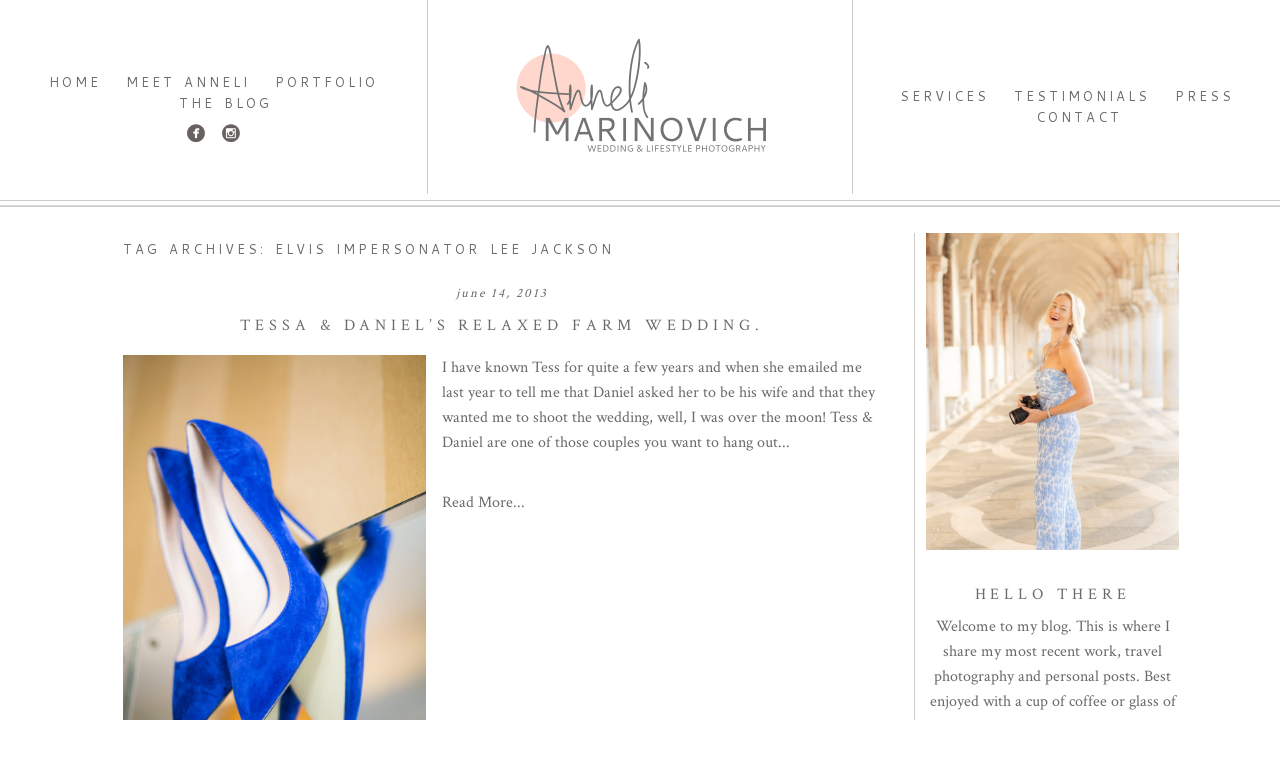

--- FILE ---
content_type: text/html; charset=UTF-8
request_url: https://annelimarinovich.com/tag/elvis-impersonator-lee-jackson/
body_size: 38758
content:
<!DOCTYPE html>
<html class="pp-rendered pp-protecting-images" lang="en-US"><!-- ProPhoto 8.2.9 -->
<head>
	<title>Elvis impersonator Lee Jackson Archives - Anneli Marinovich Destination Wedding and Portrait Photography</title>
	<meta charset="UTF-8" />
	<meta http-equiv="X-UA-Compatible" content="IE=edge" />
	<meta name="viewport" content="width=device-width,initial-scale=1" /><meta name='robots' content='index, follow, max-image-preview:large, max-snippet:-1, max-video-preview:-1' />
	<style>img:is([sizes="auto" i], [sizes^="auto," i]) { contain-intrinsic-size: 3000px 1500px }</style>
	
	<!-- This site is optimized with the Yoast SEO plugin v26.6 - https://yoast.com/wordpress/plugins/seo/ -->
	<link rel="canonical" href="https://annelimarinovich.com/tag/elvis-impersonator-lee-jackson/" />
	<meta property="og:locale" content="en_US" />
	<meta property="og:type" content="article" />
	<meta property="og:title" content="Elvis impersonator Lee Jackson Archives - Anneli Marinovich Destination Wedding and Portrait Photography" />
	<meta property="og:url" content="https://annelimarinovich.com/tag/elvis-impersonator-lee-jackson/" />
	<meta property="og:site_name" content="Anneli Marinovich Destination Wedding and Portrait Photography" />
	<meta name="twitter:card" content="summary_large_image" />
	<script type="application/ld+json" class="yoast-schema-graph">{"@context":"https://schema.org","@graph":[{"@type":"CollectionPage","@id":"https://annelimarinovich.com/tag/elvis-impersonator-lee-jackson/","url":"https://annelimarinovich.com/tag/elvis-impersonator-lee-jackson/","name":"Elvis impersonator Lee Jackson Archives - Anneli Marinovich Destination Wedding and Portrait Photography","isPartOf":{"@id":"https://annelimarinovich.com/#website"},"primaryImageOfPage":{"@id":"https://annelimarinovich.com/tag/elvis-impersonator-lee-jackson/#primaryimage"},"image":{"@id":"https://annelimarinovich.com/tag/elvis-impersonator-lee-jackson/#primaryimage"},"thumbnailUrl":"https://annelimarinovich.com/wp-content/uploads/2013/06/Tess-Daniel-Farm-Wedding-Anneli-Marinovich-Photography-132.jpg","breadcrumb":{"@id":"https://annelimarinovich.com/tag/elvis-impersonator-lee-jackson/#breadcrumb"},"inLanguage":"en-US"},{"@type":"ImageObject","inLanguage":"en-US","@id":"https://annelimarinovich.com/tag/elvis-impersonator-lee-jackson/#primaryimage","url":"https://annelimarinovich.com/wp-content/uploads/2013/06/Tess-Daniel-Farm-Wedding-Anneli-Marinovich-Photography-132.jpg","contentUrl":"https://annelimarinovich.com/wp-content/uploads/2013/06/Tess-Daniel-Farm-Wedding-Anneli-Marinovich-Photography-132.jpg","width":800,"height":1200,"caption":"\"Farm-wedding-in-Surrey\""},{"@type":"BreadcrumbList","@id":"https://annelimarinovich.com/tag/elvis-impersonator-lee-jackson/#breadcrumb","itemListElement":[{"@type":"ListItem","position":1,"name":"Home","item":"https://annelimarinovich.com/"},{"@type":"ListItem","position":2,"name":"Elvis impersonator Lee Jackson"}]},{"@type":"WebSite","@id":"https://annelimarinovich.com/#website","url":"https://annelimarinovich.com/","name":"Anneli Marinovich Destination Wedding and Portrait Photography","description":"Destination Wedding and Portrait Photographer in London. Natural light wedding photography with an editorial flair.","potentialAction":[{"@type":"SearchAction","target":{"@type":"EntryPoint","urlTemplate":"https://annelimarinovich.com/?s={search_term_string}"},"query-input":{"@type":"PropertyValueSpecification","valueRequired":true,"valueName":"search_term_string"}}],"inLanguage":"en-US"}]}</script>
	<!-- / Yoast SEO plugin. -->


<link rel='dns-prefetch' href='//assets.pinterest.com' />
<link rel='dns-prefetch' href='//hb.wpmucdn.com' />
<link rel="alternate" type="application/rss+xml" title="Anneli Marinovich Destination Wedding and Portrait Photography &raquo; Elvis impersonator Lee Jackson Tag Feed" href="https://annelimarinovich.com/tag/elvis-impersonator-lee-jackson/feed/" />
		<!-- This site uses the Google Analytics by MonsterInsights plugin v9.11.0 - Using Analytics tracking - https://www.monsterinsights.com/ -->
							<script src="//www.googletagmanager.com/gtag/js?id=G-CSQQ74H7ZJ"  data-cfasync="false" data-wpfc-render="false" type="text/javascript" async></script>
			<script data-cfasync="false" data-wpfc-render="false" type="text/javascript">
				var mi_version = '9.11.0';
				var mi_track_user = true;
				var mi_no_track_reason = '';
								var MonsterInsightsDefaultLocations = {"page_location":"https:\/\/annelimarinovich.com\/tag\/elvis-impersonator-lee-jackson\/"};
								MonsterInsightsDefaultLocations.page_location = window.location.href;
								if ( typeof MonsterInsightsPrivacyGuardFilter === 'function' ) {
					var MonsterInsightsLocations = (typeof MonsterInsightsExcludeQuery === 'object') ? MonsterInsightsPrivacyGuardFilter( MonsterInsightsExcludeQuery ) : MonsterInsightsPrivacyGuardFilter( MonsterInsightsDefaultLocations );
				} else {
					var MonsterInsightsLocations = (typeof MonsterInsightsExcludeQuery === 'object') ? MonsterInsightsExcludeQuery : MonsterInsightsDefaultLocations;
				}

								var disableStrs = [
										'ga-disable-G-CSQQ74H7ZJ',
									];

				/* Function to detect opted out users */
				function __gtagTrackerIsOptedOut() {
					for (var index = 0; index < disableStrs.length; index++) {
						if (document.cookie.indexOf(disableStrs[index] + '=true') > -1) {
							return true;
						}
					}

					return false;
				}

				/* Disable tracking if the opt-out cookie exists. */
				if (__gtagTrackerIsOptedOut()) {
					for (var index = 0; index < disableStrs.length; index++) {
						window[disableStrs[index]] = true;
					}
				}

				/* Opt-out function */
				function __gtagTrackerOptout() {
					for (var index = 0; index < disableStrs.length; index++) {
						document.cookie = disableStrs[index] + '=true; expires=Thu, 31 Dec 2099 23:59:59 UTC; path=/';
						window[disableStrs[index]] = true;
					}
				}

				if ('undefined' === typeof gaOptout) {
					function gaOptout() {
						__gtagTrackerOptout();
					}
				}
								window.dataLayer = window.dataLayer || [];

				window.MonsterInsightsDualTracker = {
					helpers: {},
					trackers: {},
				};
				if (mi_track_user) {
					function __gtagDataLayer() {
						dataLayer.push(arguments);
					}

					function __gtagTracker(type, name, parameters) {
						if (!parameters) {
							parameters = {};
						}

						if (parameters.send_to) {
							__gtagDataLayer.apply(null, arguments);
							return;
						}

						if (type === 'event') {
														parameters.send_to = monsterinsights_frontend.v4_id;
							var hookName = name;
							if (typeof parameters['event_category'] !== 'undefined') {
								hookName = parameters['event_category'] + ':' + name;
							}

							if (typeof MonsterInsightsDualTracker.trackers[hookName] !== 'undefined') {
								MonsterInsightsDualTracker.trackers[hookName](parameters);
							} else {
								__gtagDataLayer('event', name, parameters);
							}
							
						} else {
							__gtagDataLayer.apply(null, arguments);
						}
					}

					__gtagTracker('js', new Date());
					__gtagTracker('set', {
						'developer_id.dZGIzZG': true,
											});
					if ( MonsterInsightsLocations.page_location ) {
						__gtagTracker('set', MonsterInsightsLocations);
					}
										__gtagTracker('config', 'G-CSQQ74H7ZJ', {"forceSSL":"true"} );
										window.gtag = __gtagTracker;										(function () {
						/* https://developers.google.com/analytics/devguides/collection/analyticsjs/ */
						/* ga and __gaTracker compatibility shim. */
						var noopfn = function () {
							return null;
						};
						var newtracker = function () {
							return new Tracker();
						};
						var Tracker = function () {
							return null;
						};
						var p = Tracker.prototype;
						p.get = noopfn;
						p.set = noopfn;
						p.send = function () {
							var args = Array.prototype.slice.call(arguments);
							args.unshift('send');
							__gaTracker.apply(null, args);
						};
						var __gaTracker = function () {
							var len = arguments.length;
							if (len === 0) {
								return;
							}
							var f = arguments[len - 1];
							if (typeof f !== 'object' || f === null || typeof f.hitCallback !== 'function') {
								if ('send' === arguments[0]) {
									var hitConverted, hitObject = false, action;
									if ('event' === arguments[1]) {
										if ('undefined' !== typeof arguments[3]) {
											hitObject = {
												'eventAction': arguments[3],
												'eventCategory': arguments[2],
												'eventLabel': arguments[4],
												'value': arguments[5] ? arguments[5] : 1,
											}
										}
									}
									if ('pageview' === arguments[1]) {
										if ('undefined' !== typeof arguments[2]) {
											hitObject = {
												'eventAction': 'page_view',
												'page_path': arguments[2],
											}
										}
									}
									if (typeof arguments[2] === 'object') {
										hitObject = arguments[2];
									}
									if (typeof arguments[5] === 'object') {
										Object.assign(hitObject, arguments[5]);
									}
									if ('undefined' !== typeof arguments[1].hitType) {
										hitObject = arguments[1];
										if ('pageview' === hitObject.hitType) {
											hitObject.eventAction = 'page_view';
										}
									}
									if (hitObject) {
										action = 'timing' === arguments[1].hitType ? 'timing_complete' : hitObject.eventAction;
										hitConverted = mapArgs(hitObject);
										__gtagTracker('event', action, hitConverted);
									}
								}
								return;
							}

							function mapArgs(args) {
								var arg, hit = {};
								var gaMap = {
									'eventCategory': 'event_category',
									'eventAction': 'event_action',
									'eventLabel': 'event_label',
									'eventValue': 'event_value',
									'nonInteraction': 'non_interaction',
									'timingCategory': 'event_category',
									'timingVar': 'name',
									'timingValue': 'value',
									'timingLabel': 'event_label',
									'page': 'page_path',
									'location': 'page_location',
									'title': 'page_title',
									'referrer' : 'page_referrer',
								};
								for (arg in args) {
																		if (!(!args.hasOwnProperty(arg) || !gaMap.hasOwnProperty(arg))) {
										hit[gaMap[arg]] = args[arg];
									} else {
										hit[arg] = args[arg];
									}
								}
								return hit;
							}

							try {
								f.hitCallback();
							} catch (ex) {
							}
						};
						__gaTracker.create = newtracker;
						__gaTracker.getByName = newtracker;
						__gaTracker.getAll = function () {
							return [];
						};
						__gaTracker.remove = noopfn;
						__gaTracker.loaded = true;
						window['__gaTracker'] = __gaTracker;
					})();
									} else {
										console.log("");
					(function () {
						function __gtagTracker() {
							return null;
						}

						window['__gtagTracker'] = __gtagTracker;
						window['gtag'] = __gtagTracker;
					})();
									}
			</script>
							<!-- / Google Analytics by MonsterInsights -->
		<script type="text/javascript">
/* <![CDATA[ */
window._wpemojiSettings = {"baseUrl":"https:\/\/s.w.org\/images\/core\/emoji\/16.0.1\/72x72\/","ext":".png","svgUrl":"https:\/\/s.w.org\/images\/core\/emoji\/16.0.1\/svg\/","svgExt":".svg","source":{"concatemoji":"https:\/\/annelimarinovich.com\/wp-includes\/js\/wp-emoji-release.min.js?ver=6.8.3"}};
/*! This file is auto-generated */
!function(s,n){var o,i,e;function c(e){try{var t={supportTests:e,timestamp:(new Date).valueOf()};sessionStorage.setItem(o,JSON.stringify(t))}catch(e){}}function p(e,t,n){e.clearRect(0,0,e.canvas.width,e.canvas.height),e.fillText(t,0,0);var t=new Uint32Array(e.getImageData(0,0,e.canvas.width,e.canvas.height).data),a=(e.clearRect(0,0,e.canvas.width,e.canvas.height),e.fillText(n,0,0),new Uint32Array(e.getImageData(0,0,e.canvas.width,e.canvas.height).data));return t.every(function(e,t){return e===a[t]})}function u(e,t){e.clearRect(0,0,e.canvas.width,e.canvas.height),e.fillText(t,0,0);for(var n=e.getImageData(16,16,1,1),a=0;a<n.data.length;a++)if(0!==n.data[a])return!1;return!0}function f(e,t,n,a){switch(t){case"flag":return n(e,"\ud83c\udff3\ufe0f\u200d\u26a7\ufe0f","\ud83c\udff3\ufe0f\u200b\u26a7\ufe0f")?!1:!n(e,"\ud83c\udde8\ud83c\uddf6","\ud83c\udde8\u200b\ud83c\uddf6")&&!n(e,"\ud83c\udff4\udb40\udc67\udb40\udc62\udb40\udc65\udb40\udc6e\udb40\udc67\udb40\udc7f","\ud83c\udff4\u200b\udb40\udc67\u200b\udb40\udc62\u200b\udb40\udc65\u200b\udb40\udc6e\u200b\udb40\udc67\u200b\udb40\udc7f");case"emoji":return!a(e,"\ud83e\udedf")}return!1}function g(e,t,n,a){var r="undefined"!=typeof WorkerGlobalScope&&self instanceof WorkerGlobalScope?new OffscreenCanvas(300,150):s.createElement("canvas"),o=r.getContext("2d",{willReadFrequently:!0}),i=(o.textBaseline="top",o.font="600 32px Arial",{});return e.forEach(function(e){i[e]=t(o,e,n,a)}),i}function t(e){var t=s.createElement("script");t.src=e,t.defer=!0,s.head.appendChild(t)}"undefined"!=typeof Promise&&(o="wpEmojiSettingsSupports",i=["flag","emoji"],n.supports={everything:!0,everythingExceptFlag:!0},e=new Promise(function(e){s.addEventListener("DOMContentLoaded",e,{once:!0})}),new Promise(function(t){var n=function(){try{var e=JSON.parse(sessionStorage.getItem(o));if("object"==typeof e&&"number"==typeof e.timestamp&&(new Date).valueOf()<e.timestamp+604800&&"object"==typeof e.supportTests)return e.supportTests}catch(e){}return null}();if(!n){if("undefined"!=typeof Worker&&"undefined"!=typeof OffscreenCanvas&&"undefined"!=typeof URL&&URL.createObjectURL&&"undefined"!=typeof Blob)try{var e="postMessage("+g.toString()+"("+[JSON.stringify(i),f.toString(),p.toString(),u.toString()].join(",")+"));",a=new Blob([e],{type:"text/javascript"}),r=new Worker(URL.createObjectURL(a),{name:"wpTestEmojiSupports"});return void(r.onmessage=function(e){c(n=e.data),r.terminate(),t(n)})}catch(e){}c(n=g(i,f,p,u))}t(n)}).then(function(e){for(var t in e)n.supports[t]=e[t],n.supports.everything=n.supports.everything&&n.supports[t],"flag"!==t&&(n.supports.everythingExceptFlag=n.supports.everythingExceptFlag&&n.supports[t]);n.supports.everythingExceptFlag=n.supports.everythingExceptFlag&&!n.supports.flag,n.DOMReady=!1,n.readyCallback=function(){n.DOMReady=!0}}).then(function(){return e}).then(function(){var e;n.supports.everything||(n.readyCallback(),(e=n.source||{}).concatemoji?t(e.concatemoji):e.wpemoji&&e.twemoji&&(t(e.twemoji),t(e.wpemoji)))}))}((window,document),window._wpemojiSettings);
/* ]]> */
</script>
<link rel='stylesheet' id='wphb-1-css' href='https://hb.wpmucdn.com/annelimarinovich.com/c18b30de-8bc8-4a0f-829c-c307b238087e.css' type='text/css' media='all' />
<style id='wp-emoji-styles-inline-css' type='text/css'>

	img.wp-smiley, img.emoji {
		display: inline !important;
		border: none !important;
		box-shadow: none !important;
		height: 1em !important;
		width: 1em !important;
		margin: 0 0.07em !important;
		vertical-align: -0.1em !important;
		background: none !important;
		padding: 0 !important;
	}
</style>
<link rel='stylesheet' id='wp-block-library-css' href='https://hb.wpmucdn.com/annelimarinovich.com/c3e3b6b1-dcdd-4ed7-9abf-87289dbbb92b.css' type='text/css' media='all' />
<style id='classic-theme-styles-inline-css' type='text/css'>
/*! This file is auto-generated */
.wp-block-button__link{color:#fff;background-color:#32373c;border-radius:9999px;box-shadow:none;text-decoration:none;padding:calc(.667em + 2px) calc(1.333em + 2px);font-size:1.125em}.wp-block-file__button{background:#32373c;color:#fff;text-decoration:none}
</style>
<style id='global-styles-inline-css' type='text/css'>
:root{--wp--preset--aspect-ratio--square: 1;--wp--preset--aspect-ratio--4-3: 4/3;--wp--preset--aspect-ratio--3-4: 3/4;--wp--preset--aspect-ratio--3-2: 3/2;--wp--preset--aspect-ratio--2-3: 2/3;--wp--preset--aspect-ratio--16-9: 16/9;--wp--preset--aspect-ratio--9-16: 9/16;--wp--preset--color--black: #000000;--wp--preset--color--cyan-bluish-gray: #abb8c3;--wp--preset--color--white: #ffffff;--wp--preset--color--pale-pink: #f78da7;--wp--preset--color--vivid-red: #cf2e2e;--wp--preset--color--luminous-vivid-orange: #ff6900;--wp--preset--color--luminous-vivid-amber: #fcb900;--wp--preset--color--light-green-cyan: #7bdcb5;--wp--preset--color--vivid-green-cyan: #00d084;--wp--preset--color--pale-cyan-blue: #8ed1fc;--wp--preset--color--vivid-cyan-blue: #0693e3;--wp--preset--color--vivid-purple: #9b51e0;--wp--preset--gradient--vivid-cyan-blue-to-vivid-purple: linear-gradient(135deg,rgba(6,147,227,1) 0%,rgb(155,81,224) 100%);--wp--preset--gradient--light-green-cyan-to-vivid-green-cyan: linear-gradient(135deg,rgb(122,220,180) 0%,rgb(0,208,130) 100%);--wp--preset--gradient--luminous-vivid-amber-to-luminous-vivid-orange: linear-gradient(135deg,rgba(252,185,0,1) 0%,rgba(255,105,0,1) 100%);--wp--preset--gradient--luminous-vivid-orange-to-vivid-red: linear-gradient(135deg,rgba(255,105,0,1) 0%,rgb(207,46,46) 100%);--wp--preset--gradient--very-light-gray-to-cyan-bluish-gray: linear-gradient(135deg,rgb(238,238,238) 0%,rgb(169,184,195) 100%);--wp--preset--gradient--cool-to-warm-spectrum: linear-gradient(135deg,rgb(74,234,220) 0%,rgb(151,120,209) 20%,rgb(207,42,186) 40%,rgb(238,44,130) 60%,rgb(251,105,98) 80%,rgb(254,248,76) 100%);--wp--preset--gradient--blush-light-purple: linear-gradient(135deg,rgb(255,206,236) 0%,rgb(152,150,240) 100%);--wp--preset--gradient--blush-bordeaux: linear-gradient(135deg,rgb(254,205,165) 0%,rgb(254,45,45) 50%,rgb(107,0,62) 100%);--wp--preset--gradient--luminous-dusk: linear-gradient(135deg,rgb(255,203,112) 0%,rgb(199,81,192) 50%,rgb(65,88,208) 100%);--wp--preset--gradient--pale-ocean: linear-gradient(135deg,rgb(255,245,203) 0%,rgb(182,227,212) 50%,rgb(51,167,181) 100%);--wp--preset--gradient--electric-grass: linear-gradient(135deg,rgb(202,248,128) 0%,rgb(113,206,126) 100%);--wp--preset--gradient--midnight: linear-gradient(135deg,rgb(2,3,129) 0%,rgb(40,116,252) 100%);--wp--preset--font-size--small: 13px;--wp--preset--font-size--medium: 20px;--wp--preset--font-size--large: 36px;--wp--preset--font-size--x-large: 42px;--wp--preset--spacing--20: 0.44rem;--wp--preset--spacing--30: 0.67rem;--wp--preset--spacing--40: 1rem;--wp--preset--spacing--50: 1.5rem;--wp--preset--spacing--60: 2.25rem;--wp--preset--spacing--70: 3.38rem;--wp--preset--spacing--80: 5.06rem;--wp--preset--shadow--natural: 6px 6px 9px rgba(0, 0, 0, 0.2);--wp--preset--shadow--deep: 12px 12px 50px rgba(0, 0, 0, 0.4);--wp--preset--shadow--sharp: 6px 6px 0px rgba(0, 0, 0, 0.2);--wp--preset--shadow--outlined: 6px 6px 0px -3px rgba(255, 255, 255, 1), 6px 6px rgba(0, 0, 0, 1);--wp--preset--shadow--crisp: 6px 6px 0px rgba(0, 0, 0, 1);}:where(.is-layout-flex){gap: 0.5em;}:where(.is-layout-grid){gap: 0.5em;}body .is-layout-flex{display: flex;}.is-layout-flex{flex-wrap: wrap;align-items: center;}.is-layout-flex > :is(*, div){margin: 0;}body .is-layout-grid{display: grid;}.is-layout-grid > :is(*, div){margin: 0;}:where(.wp-block-columns.is-layout-flex){gap: 2em;}:where(.wp-block-columns.is-layout-grid){gap: 2em;}:where(.wp-block-post-template.is-layout-flex){gap: 1.25em;}:where(.wp-block-post-template.is-layout-grid){gap: 1.25em;}.has-black-color{color: var(--wp--preset--color--black) !important;}.has-cyan-bluish-gray-color{color: var(--wp--preset--color--cyan-bluish-gray) !important;}.has-white-color{color: var(--wp--preset--color--white) !important;}.has-pale-pink-color{color: var(--wp--preset--color--pale-pink) !important;}.has-vivid-red-color{color: var(--wp--preset--color--vivid-red) !important;}.has-luminous-vivid-orange-color{color: var(--wp--preset--color--luminous-vivid-orange) !important;}.has-luminous-vivid-amber-color{color: var(--wp--preset--color--luminous-vivid-amber) !important;}.has-light-green-cyan-color{color: var(--wp--preset--color--light-green-cyan) !important;}.has-vivid-green-cyan-color{color: var(--wp--preset--color--vivid-green-cyan) !important;}.has-pale-cyan-blue-color{color: var(--wp--preset--color--pale-cyan-blue) !important;}.has-vivid-cyan-blue-color{color: var(--wp--preset--color--vivid-cyan-blue) !important;}.has-vivid-purple-color{color: var(--wp--preset--color--vivid-purple) !important;}.has-black-background-color{background-color: var(--wp--preset--color--black) !important;}.has-cyan-bluish-gray-background-color{background-color: var(--wp--preset--color--cyan-bluish-gray) !important;}.has-white-background-color{background-color: var(--wp--preset--color--white) !important;}.has-pale-pink-background-color{background-color: var(--wp--preset--color--pale-pink) !important;}.has-vivid-red-background-color{background-color: var(--wp--preset--color--vivid-red) !important;}.has-luminous-vivid-orange-background-color{background-color: var(--wp--preset--color--luminous-vivid-orange) !important;}.has-luminous-vivid-amber-background-color{background-color: var(--wp--preset--color--luminous-vivid-amber) !important;}.has-light-green-cyan-background-color{background-color: var(--wp--preset--color--light-green-cyan) !important;}.has-vivid-green-cyan-background-color{background-color: var(--wp--preset--color--vivid-green-cyan) !important;}.has-pale-cyan-blue-background-color{background-color: var(--wp--preset--color--pale-cyan-blue) !important;}.has-vivid-cyan-blue-background-color{background-color: var(--wp--preset--color--vivid-cyan-blue) !important;}.has-vivid-purple-background-color{background-color: var(--wp--preset--color--vivid-purple) !important;}.has-black-border-color{border-color: var(--wp--preset--color--black) !important;}.has-cyan-bluish-gray-border-color{border-color: var(--wp--preset--color--cyan-bluish-gray) !important;}.has-white-border-color{border-color: var(--wp--preset--color--white) !important;}.has-pale-pink-border-color{border-color: var(--wp--preset--color--pale-pink) !important;}.has-vivid-red-border-color{border-color: var(--wp--preset--color--vivid-red) !important;}.has-luminous-vivid-orange-border-color{border-color: var(--wp--preset--color--luminous-vivid-orange) !important;}.has-luminous-vivid-amber-border-color{border-color: var(--wp--preset--color--luminous-vivid-amber) !important;}.has-light-green-cyan-border-color{border-color: var(--wp--preset--color--light-green-cyan) !important;}.has-vivid-green-cyan-border-color{border-color: var(--wp--preset--color--vivid-green-cyan) !important;}.has-pale-cyan-blue-border-color{border-color: var(--wp--preset--color--pale-cyan-blue) !important;}.has-vivid-cyan-blue-border-color{border-color: var(--wp--preset--color--vivid-cyan-blue) !important;}.has-vivid-purple-border-color{border-color: var(--wp--preset--color--vivid-purple) !important;}.has-vivid-cyan-blue-to-vivid-purple-gradient-background{background: var(--wp--preset--gradient--vivid-cyan-blue-to-vivid-purple) !important;}.has-light-green-cyan-to-vivid-green-cyan-gradient-background{background: var(--wp--preset--gradient--light-green-cyan-to-vivid-green-cyan) !important;}.has-luminous-vivid-amber-to-luminous-vivid-orange-gradient-background{background: var(--wp--preset--gradient--luminous-vivid-amber-to-luminous-vivid-orange) !important;}.has-luminous-vivid-orange-to-vivid-red-gradient-background{background: var(--wp--preset--gradient--luminous-vivid-orange-to-vivid-red) !important;}.has-very-light-gray-to-cyan-bluish-gray-gradient-background{background: var(--wp--preset--gradient--very-light-gray-to-cyan-bluish-gray) !important;}.has-cool-to-warm-spectrum-gradient-background{background: var(--wp--preset--gradient--cool-to-warm-spectrum) !important;}.has-blush-light-purple-gradient-background{background: var(--wp--preset--gradient--blush-light-purple) !important;}.has-blush-bordeaux-gradient-background{background: var(--wp--preset--gradient--blush-bordeaux) !important;}.has-luminous-dusk-gradient-background{background: var(--wp--preset--gradient--luminous-dusk) !important;}.has-pale-ocean-gradient-background{background: var(--wp--preset--gradient--pale-ocean) !important;}.has-electric-grass-gradient-background{background: var(--wp--preset--gradient--electric-grass) !important;}.has-midnight-gradient-background{background: var(--wp--preset--gradient--midnight) !important;}.has-small-font-size{font-size: var(--wp--preset--font-size--small) !important;}.has-medium-font-size{font-size: var(--wp--preset--font-size--medium) !important;}.has-large-font-size{font-size: var(--wp--preset--font-size--large) !important;}.has-x-large-font-size{font-size: var(--wp--preset--font-size--x-large) !important;}
:where(.wp-block-post-template.is-layout-flex){gap: 1.25em;}:where(.wp-block-post-template.is-layout-grid){gap: 1.25em;}
:where(.wp-block-columns.is-layout-flex){gap: 2em;}:where(.wp-block-columns.is-layout-grid){gap: 2em;}
:root :where(.wp-block-pullquote){font-size: 1.5em;line-height: 1.6;}
</style>
<script type="text/javascript" src="https://hb.wpmucdn.com/annelimarinovich.com/f4eec181-ee73-4946-82d5-0c8b3581a87a.js" id="wphb-2-js"></script>
<script type="text/javascript" src="https://hb.wpmucdn.com/annelimarinovich.com/3d202956-d464-4d66-a3fb-5159e2965c7a.js" id="monsterinsights-frontend-script-js"></script>
<script data-cfasync="false" data-wpfc-render="false" type="text/javascript" id='monsterinsights-frontend-script-js-extra'>/* <![CDATA[ */
var monsterinsights_frontend = {"js_events_tracking":"true","download_extensions":"doc,pdf,ppt,zip,xls,docx,pptx,xlsx","inbound_paths":"[]","home_url":"https:\/\/annelimarinovich.com","hash_tracking":"false","v4_id":"G-CSQQ74H7ZJ"};/* ]]> */
</script>
<link rel="https://api.w.org/" href="https://annelimarinovich.com/wp-json/" /><link rel="alternate" title="JSON" type="application/json" href="https://annelimarinovich.com/wp-json/wp/v2/tags/1350" /><link rel="EditURI" type="application/rsd+xml" title="RSD" href="https://annelimarinovich.com/xmlrpc.php?rsd" />

	<link rel="preconnect" href="https://use.fontawesome.com" crossorigin />
<style type="text/css">.fa,.fab,.fal,.far,.fas{-moz-osx-font-smoothing:grayscale;-webkit-font-smoothing:antialiased;display:inline-block;font-style:normal;font-variant:normal;text-rendering:auto;line-height:1}.fa-lg{font-size:1.33333em;line-height:.75em;vertical-align:-.0667em}.fa-xs{font-size:.75em}.fa-sm{font-size:.875em}.fa-1x{font-size:1em}.fa-2x{font-size:2em}.fa-3x{font-size:3em}.fa-4x{font-size:4em}.fa-5x{font-size:5em}.fa-6x{font-size:6em}.fa-7x{font-size:7em}.fa-8x{font-size:8em}.fa-9x{font-size:9em}.fa-10x{font-size:10em}.fa-fw{text-align:center;width:1.25em}.fa-ul{list-style-type:none;margin-left:2.5em;padding-left:0}.fa-ul>li{position:relative}.fa-li{left:-2em;position:absolute;text-align:center;width:2em;line-height:inherit}.fa-border{border:.08em solid #eee;border-radius:.1em;padding:.2em .25em .15em}.fa-pull-left{float:left}.fa-pull-right{float:right}.fa.fa-pull-left,.fab.fa-pull-left,.fal.fa-pull-left,.far.fa-pull-left,.fas.fa-pull-left{margin-right:.3em}.fa.fa-pull-right,.fab.fa-pull-right,.fal.fa-pull-right,.far.fa-pull-right,.fas.fa-pull-right{margin-left:.3em}.fa-spin{-webkit-animation:a 2s infinite linear;animation:a 2s infinite linear}.fa-pulse{-webkit-animation:a 1s infinite steps(8);animation:a 1s infinite steps(8)}@-webkit-keyframes a{0%{-webkit-transform:rotate(0);transform:rotate(0)}to{-webkit-transform:rotate(1turn);transform:rotate(1turn)}}@keyframes a{0%{-webkit-transform:rotate(0);transform:rotate(0)}to{-webkit-transform:rotate(1turn);transform:rotate(1turn)}}.fa-rotate-90{-webkit-transform:rotate(90deg);transform:rotate(90deg)}.fa-rotate-180{-webkit-transform:rotate(180deg);transform:rotate(180deg)}.fa-rotate-270{-webkit-transform:rotate(270deg);transform:rotate(270deg)}.fa-flip-horizontal{-webkit-transform:scaleX(-1);transform:scaleX(-1)}.fa-flip-vertical{-webkit-transform:scaleY(-1);transform:scaleY(-1)}.fa-flip-horizontal.fa-flip-vertical{-webkit-transform:scale(-1);transform:scale(-1)}:root .fa-flip-horizontal,:root .fa-flip-vertical,:root .fa-rotate-180,:root .fa-rotate-270,:root .fa-rotate-90{-webkit-filter:none;filter:none}.fa-stack{display:inline-block;height:2em;line-height:2em;position:relative;vertical-align:middle;width:2em}.fa-stack-1x,.fa-stack-2x{left:0;position:absolute;text-align:center;width:100%}.fa-stack-1x{line-height:inherit}.fa-stack-2x{font-size:2em}.fa-inverse{color:#fff}.fa-angle-double-right:before{content:"\f101"}.fa-angle-right:before{content:"\f105"}.fa-angle-left:before{content:"\f104"}.fa-arrow-circle-down:before{content:"\f0ab"}.fa-arrow-circle-left:before{content:"\f0a8"}.fa-arrow-circle-right:before{content:"\f0a9"}.fa-arrow-circle-up:before{content:"\f0aa"}.fa-arrow-down:before{content:"\f063"}.fa-arrow-left:before{content:"\f060"}.fa-arrow-right:before{content:"\f061"}.fa-arrow-up:before{content:"\f062"}.fa-caret-down:before{content:"\f0d7"}.fa-caret-left:before{content:"\f0d9"}.fa-caret-right:before{content:"\f0da"}.fa-caret-square-down:before{content:"\f150"}.fa-caret-square-left:before{content:"\f191"}.fa-caret-square-right:before{content:"\f152"}.fa-caret-square-up:before{content:"\f151"}.fa-caret-up:before{content:"\f0d8"}.fa-chevron-circle-down:before{content:"\f13a"}.fa-chevron-circle-left:before{content:"\f137"}.fa-chevron-circle-right:before{content:"\f138"}.fa-chevron-circle-up:before{content:"\f139"}.fa-chevron-down:before{content:"\f078"}.fa-chevron-left:before{content:"\f053"}.fa-chevron-right:before{content:"\f054"}.fa-chevron-up:before{content:"\f077"}.fa-compress:before{content:"\f066"}.fa-expand:before{content:"\f065"}.fa-hand-point-down:before{content:"\f0a7"}.fa-hand-point-left:before{content:"\f0a5"}.fa-hand-point-right:before{content:"\f0a4"}.fa-hand-point-up:before{content:"\f0a6"}.fa-long-arrow-alt-down:before{content:"\f309"}.fa-long-arrow-alt-left:before{content:"\f30a"}.fa-long-arrow-alt-right:before{content:"\f30b"}.fa-long-arrow-alt-up:before{content:"\f30c"}.fa-minus:before{content:"\f068"}.fa-minus-circle:before{content:"\f056"}.fa-minus-square:before{content:"\f146"}.fa-pause:before{content:"\f04c"}.fa-pause-circle:before{content:"\f28b"}.fa-play:before{content:"\f04b"}.fa-play-circle:before{content:"\f144"}.fa-plus:before{content:"\f067"}.fa-plus-circle:before{content:"\f055"}.fa-plus-square:before{content:"\f0fe"}.fa-times:before{content:"\f00d"}.fa-times-circle:before{content:"\f057"}.sr-only{border:0;clip:rect(0,0,0,0);height:1px;margin:-1px;overflow:hidden;padding:0;position:absolute;width:1px}.sr-only-focusable:active,.sr-only-focusable:focus{clip:auto;height:auto;margin:0;overflow:visible;position:static;width:auto}@font-face{font-family:Font Awesome\ 5 Brands;font-style:normal;font-weight:400;font-display:swap;src:url(https://use.fontawesome.com/releases/v5.0.2/webfonts/fa-brands-400.eot);src:url(https://use.fontawesome.com/releases/v5.0.2/webfonts/fa-brands-400.eot?#iefix) format("embedded-opentype"),url(https://use.fontawesome.com/releases/v5.0.2/webfonts/fa-brands-400.woff2) format("woff2"),url(https://use.fontawesome.com/releases/v5.0.2/webfonts/fa-brands-400.woff) format("woff"),url(https://use.fontawesome.com/releases/v5.0.2/webfonts/fa-brands-400.ttf) format("truetype"),url(https://use.fontawesome.com/releases/v5.0.2/webfonts/fa-brands-400.svg#fontawesome) format("svg")}.fab{font-family:Font Awesome\ 5 Brands}@font-face{font-family:Font Awesome\ 5 Free;font-style:normal;font-weight:400;font-display:swap;src:url(https://use.fontawesome.com/releases/v5.0.2/webfonts/fa-regular-400.eot);src:url(https://use.fontawesome.com/releases/v5.0.2/webfonts/fa-regular-400.eot?#iefix) format("embedded-opentype"),url(https://use.fontawesome.com/releases/v5.0.2/webfonts/fa-regular-400.woff2) format("woff2"),url(https://use.fontawesome.com/releases/v5.0.2/webfonts/fa-regular-400.woff) format("woff"),url(https://use.fontawesome.com/releases/v5.0.2/webfonts/fa-regular-400.ttf) format("truetype"),url(https://use.fontawesome.com/releases/v5.0.2/webfonts/fa-regular-400.svg#fontawesome) format("svg")}.far{font-weight:400}@font-face{font-family:Font Awesome\ 5 Free;font-style:normal;font-weight:900;font-display:swap;src:url(https://use.fontawesome.com/releases/v5.0.2/webfonts/fa-solid-900.eot);src:url(https://use.fontawesome.com/releases/v5.0.2/webfonts/fa-solid-900.eot?#iefix) format("embedded-opentype"),url(https://use.fontawesome.com/releases/v5.0.2/webfonts/fa-solid-900.woff2) format("woff2"),url(https://use.fontawesome.com/releases/v5.0.2/webfonts/fa-solid-900.woff) format("woff"),url(https://use.fontawesome.com/releases/v5.0.2/webfonts/fa-solid-900.ttf) format("truetype"),url(https://use.fontawesome.com/releases/v5.0.2/webfonts/fa-solid-900.svg#fontawesome) format("svg")}.fa,.far,.fas{font-family:Font Awesome\ 5 Free}.fa,.fas{font-weight:900}</style>
<script type="text/javascript">
window.PROPHOTO || (window.PROPHOTO = {});
window.PROPHOTO.imgProtection = {"level":"clicks"};
</script><script type="text/javascript">
window.PROPHOTO || (window.PROPHOTO = {});
window.PROPHOTO.designId = "b9d5afd2-8312-4c67-bceb-4253e5b90dbd";
window.PROPHOTO.layoutId = "69f4d974-93c1-4e89-bbb9-3a85630c0cf4";
</script><link rel="stylesheet" media="all" href="//annelimarinovich.com/wp-content/uploads/pp/static/design-b9d5afd2-8312-4c67-bceb-4253e5b90dbd-1761575496.css" /><link rel="stylesheet" href="//annelimarinovich.com/wp-content/uploads/pp/static/layout-69f4d974-93c1-4e89-bbb9-3a85630c0cf4-1761575496.css" /><link rel="preconnect" href="https://fonts.gstatic.com" crossorigin />
<link rel="preload" href="https://fonts.googleapis.com/css?family=Crimson+Text|Cantarell&display=swap" as="style"><link href="https://fonts.googleapis.com/css?family=Crimson+Text|Cantarell&display=swap" rel="stylesheet">
	<link rel="alternate" href="https://annelimarinovich.com/feed/" type="application/rss+xml" title="Anneli Marinovich Destination Wedding and Portrait Photography Posts RSS feed"/>
	<link rel="pingback" href="https://annelimarinovich.com/xmlrpc.php"/>
    
    </head>

<body id="body" class="archive tag tag-elvis-impersonator-lee-jackson tag-1350 wp-embed-responsive wp-theme-prophoto8 thread-comments css-10kl51b">
    
    
        <div id="fb-root"></div>
        <script>
        (function(d, s, id) {
            var js, fjs = d.getElementsByTagName(s)[0];
            if (d.getElementById(id)) return;
            js = d.createElement(s); js.id = id;
            js.src = "//connect.facebook.net/en_US/sdk.js#xfbml=1&version=v2.4";
            fjs.parentNode.insertBefore(js, fjs);
        }(document, 'script', 'facebook-jssdk'));
    </script>
    
    <script type="text/javascript">
        (function(d, platform) {
            var isIOS = [
                'iPad Simulator',
                'iPhone Simulator',
                'iPod Simulator',
                'iPad',
                'iPhone',
                'iPod'
            ].includes(platform)
            // iPad on iOS 13 detection
            || (platform === "MacIntel" && "ontouchend" in d);

            if (isIOS) {
                d.body.classList.add('is-iOS');
            }
        }(document, window.navigator.platform));
    </script>

        <script>window.twttr = (function(d, s, id) {
        var js, fjs = d.getElementsByTagName(s)[0],
            t = window.twttr || {};
        if (d.getElementById(id)) return t;
        js = d.createElement(s);
        js.id = id;
        js.src = "https://platform.twitter.com/widgets.js";
        fjs.parentNode.insertBefore(js, fjs);
        t._e = [];
        t.ready = function(f) {
            t._e.push(f);
        };
        return t;
        }(document, "script", "twitter-wjs"));
    </script>
    
        <div class="pp-slideover pp-slideover--left"><div class="css-16j49jd own-css pp-block _7fbd640f-d6e0-41fe-9210-4c66ba4624be" data-index="0"><div class="row no-gutters css-1w7ik8a pp-row _f03b5a00-44d6-43e1-b5c5-19e4cc9a7868 _7fbd640f-d6e0-41fe-9210-4c66ba4624be__row"><div class="pp-column _7a574a89-41e2-405c-ac54-25abb4ab1a27 _7fbd640f-d6e0-41fe-9210-4c66ba4624be__column _f03b5a00-44d6-43e1-b5c5-19e4cc9a7868__column col-xs-12 col-sm-12 col-md-12 col-lg-12"><div class="css-1idj3bk pp-column__inner _7a574a89-41e2-405c-ac54-25abb4ab1a27__inner _7fbd640f-d6e0-41fe-9210-4c66ba4624be__column__inner _f03b5a00-44d6-43e1-b5c5-19e4cc9a7868__column__inner"><div data-id="94d3a940-43d8-49fb-90bb-43124ce8f204" data-vertical-offset="" class="pp-module _94d3a940-43d8-49fb-90bb-43124ce8f204 _7fbd640f-d6e0-41fe-9210-4c66ba4624be__module _f03b5a00-44d6-43e1-b5c5-19e4cc9a7868__module _7a574a89-41e2-405c-ac54-25abb4ab1a27__module css-7k4613 pp-module--menu"><nav class="pp-menu pp-menu--vertical _94d3a940-43d8-49fb-90bb-43124ce8f204 css-1u5qthh"><ul class="pp-menu-items"><li class="_9a473766-bd4a-4580-b6b9-146268a09629 pp-menu-item--home pp-menu-item--depth1 pp-menu-item"><a href="https://annelimarinovich.com/" target="_self">Home</a></li><li class="_77145e3b-7268-4376-ad88-215f1b8c193b pp-menu-item--page pp-menu-item--depth1 pp-menu-item"><a href="https://annelimarinovich.com/anneli/" target="_self">Meet Anneli</a></li><li class="_27ee4078-c1e5-4fce-af8a-34fd7e655924 pp-menu-item--page pp-menu-item--depth1 pp-menu-item has-children"><a href="https://annelimarinovich.com/portfolio/" target="_self">Portfolio</a><ul class="pp-menu-items"><li class="_8212876d-93ec-45b6-8ec1-ed7727fe3a55 pp-menu-item--custom pp-menu-item--depth2 pp-menu-item"><a href="https://annelimarinovich.com/pp_gallery/luxury-destination-wedding-photography/" target="_self">Weddings</a></li><li class="_a67ec4e2-413b-4f47-a24c-6b5147755e96 pp-menu-item--page pp-menu-item--depth2 pp-menu-item"><a href="https://annelimarinovich.com/event-photography/" target="_self">Event photography</a></li><li class="_6822e5d8-e36b-4ec7-88bf-470a8f57617a pp-menu-item--custom pp-menu-item--depth2 pp-menu-item"><a href="https://ampersonalbranding.com/" target="_blank">Personal Branding photography</a></li><li class="_758285fd-3d6e-4bfd-bc88-35bc0be39016 pp-menu-item--page pp-menu-item--depth2 pp-menu-item"><a href="https://annelimarinovich.com/editorial/" target="_self">Editorial</a></li><li class="_84b2df10-b9ed-4459-b1ec-c6c82be46fa5 pp-menu-item--page pp-menu-item--depth2 pp-menu-item"><a href="https://annelimarinovich.com/portraiture/" target="_self">Portraiture</a></li></ul></li><li class="_075a84ea-151a-432c-a19b-de040c990ce6 pp-menu-item--blog pp-menu-item--depth1 pp-menu-item"><a href="https://annelimarinovich.com/blog/" target="_self">The Blog</a></li><li class="_13843fdb-6965-44c0-b600-3ebc164792d1 pp-menu-item--page pp-menu-item--depth1 pp-menu-item has-children" data-page_id="0"><a href="" target="_self">Services</a><ul class="pp-menu-items"><li class="_e26020d4-4d2d-4661-bf54-66faa1a5cca0 pp-menu-item--page pp-menu-item--depth2 pp-menu-item"><a href="https://annelimarinovich.com/services/wedding-photography/" target="_self">WEDDING PHOTOGRAPHY</a></li><li class="_7dcf9909-4a95-429e-9ae5-d0b9c1936008 pp-menu-item--custom pp-menu-item--depth2 pp-menu-item"><a href="https://ampersonalbranding.com/" target="_blank">PERSONAL BRANDING PHOTOGRAPHY</a></li></ul></li><li class="_eb521c96-7250-4c1e-b5a6-b18cc8a431e9 pp-menu-item--page pp-menu-item--depth1 pp-menu-item"><a href="https://annelimarinovich.com/press/" target="_self">Press</a></li><li class="_e9af297a-d7c9-44d4-9833-ef51835bdeb1 pp-menu-item--page pp-menu-item--depth1 pp-menu-item"><a href="https://annelimarinovich.com/client-testimonials/" target="_self">Testimonials</a></li><li class="_340f199f-8e1c-44a6-bb4d-167d987068da pp-menu-item--page pp-menu-item--depth1 pp-menu-item"><a href="https://annelimarinovich.com/contact-me/" target="_self">Contact</a></li></ul></nav></div></div><style class="entity-custom-css"></style></div><style class="entity-custom-css"></style></div><style class="entity-custom-css"></style></div></div><span class="pp-hamburger css-8hci18 pp-hamburger--left"><span data-tile-id="b600b94f-50ff-44e9-8589-de3b8d59c6e0" class="css-hmu8yp pp-tile own-css _b600b94f-50ff-44e9-8589-de3b8d59c6e0"><span class="_13da5747-8d3b-48e6-aeaf-93bec8f69f07 pp-tile__layer pp-tile__layer--shape css-1aobfuy"><span class="pp-tile__layer__inner"></span></span><span class="_39ac132a-6963-4ff7-8b37-301309c08db4 pp-tile__layer pp-tile__layer--shape css-4fblrb"><span class="pp-tile__layer__inner"></span></span><span class="_eb51b4cd-626b-4ad6-bfca-88481e0223cf pp-tile__layer pp-tile__layer--shape css-qvzh3b"><span class="pp-tile__layer__inner"></span></span><span class="_5934794d-2f01-4564-9608-338f0c5d4624 pp-tile__layer pp-tile__layer--shape css-ysf5sl"><span class="pp-tile__layer__inner"></span></span></span></span><div class="pp-layout _69f4d974-93c1-4e89-bbb9-3a85630c0cf4"><div class="pp-block-wrap"><div class="css-1df51i5 own-css pp-block _11f4024f-38c1-43af-93da-304bdd5e4d94" data-index="0"><div class="row no-gutters css-1vh8anf pp-row _88fdac53-8efc-46a9-b6d3-dd54ded3d45d _11f4024f-38c1-43af-93da-304bdd5e4d94__row"><div class="pp-column _d28c5d57-e310-4e3c-96a3-bbf114793e0d _11f4024f-38c1-43af-93da-304bdd5e4d94__column _88fdac53-8efc-46a9-b6d3-dd54ded3d45d__column col-xs-12 col-sm-12 col-md-4 col-lg-4"><div class="css-2hrq6s pp-column__inner _d28c5d57-e310-4e3c-96a3-bbf114793e0d__inner _11f4024f-38c1-43af-93da-304bdd5e4d94__column__inner _88fdac53-8efc-46a9-b6d3-dd54ded3d45d__column__inner"><div data-id="1163b40c-8bd3-4cbe-bc6e-d3c717f835e3" data-vertical-offset="" class="pp-module _1163b40c-8bd3-4cbe-bc6e-d3c717f835e3 _11f4024f-38c1-43af-93da-304bdd5e4d94__module _88fdac53-8efc-46a9-b6d3-dd54ded3d45d__module _d28c5d57-e310-4e3c-96a3-bbf114793e0d__module css-dddurv pp-module--menu"><nav class="pp-menu pp-menu--horizontal _1163b40c-8bd3-4cbe-bc6e-d3c717f835e3 css-1l8v8t3"><ul class="pp-menu-items"><li class="_331e02b6-5554-4027-8daf-d07082c92d26 pp-menu-item--home pp-menu-item--depth1 pp-menu-item"><a href="https://annelimarinovich.com/" target="_self">Home</a></li><li class="_60d99aed-1006-462b-8405-42a3386aa688 pp-menu-item--page pp-menu-item--depth1 pp-menu-item"><a href="https://annelimarinovich.com/anneli/" target="_self">Meet Anneli</a></li><li class="_fb878846-afba-48ce-92a9-25637c311ddb pp-menu-item--page pp-menu-item--depth1 pp-menu-item has-children"><a href="https://annelimarinovich.com/portfolio/" target="_self">Portfolio</a><ul class="pp-menu-items"><li class="_814151ba-c939-40a3-bdc7-c367c43c8a7c pp-menu-item--custom pp-menu-item--depth2 pp-menu-item"><a href="https://annelimarinovich.com/pp_gallery/luxury-destination-wedding-photography/" target="_self">Weddings</a></li><li class="_36719127-1c4f-40f3-a480-7a2cbb8318b0 pp-menu-item--page pp-menu-item--depth2 pp-menu-item"><a href="https://annelimarinovich.com/event-photography/" target="_self">Events</a></li><li class="_91bc2e8c-7452-4cef-af33-5ba552e7fb38 pp-menu-item--custom pp-menu-item--depth2 pp-menu-item"><a href="https://ampersonalbranding.com/" target="_blank">Personal Branding</a></li><li class="_56f8e52a-7b4b-4e8b-a45d-ea76ac154c6b pp-menu-item--page pp-menu-item--depth2 pp-menu-item"><a href="https://annelimarinovich.com/editorial/" target="_self">Editorial</a></li><li class="_3788ebd0-4149-4ba1-9ce2-60f782c8f1ed pp-menu-item--page pp-menu-item--depth2 pp-menu-item"><a href="https://annelimarinovich.com/portraiture/" target="_self">Portraiture</a></li></ul></li><li class="_508d13a4-07e6-40c6-bc8c-60205f47d35e pp-menu-item--blog pp-menu-item--depth1 pp-menu-item"><a href="https://annelimarinovich.com/blog/" target="_self">The Blog</a></li></ul></nav></div><div data-id="6d1ece7d-380f-4e3d-b581-3fae1d037485" data-vertical-offset="" class="pp-module _6d1ece7d-380f-4e3d-b581-3fae1d037485 _11f4024f-38c1-43af-93da-304bdd5e4d94__module _88fdac53-8efc-46a9-b6d3-dd54ded3d45d__module _d28c5d57-e310-4e3c-96a3-bbf114793e0d__module css-1bmawog pp-module--graphic"><section class="css-y4r8hi pp-graphics"><div class="pp-graphic" style="max-width:18px;width:48%"><a href="https://www.facebook.com/AnneliMarinovichPhotography" target="_blank"><img alt="" class="" src="https://annelimarinovich.com/wp-content/uploads/2022/03/Landing-Social-FB-2.jpg" width="36" height="36" loading="lazy"></a></div><div class="pp-graphic" style="max-width:18px;width:48%"><a href="http://www.instagram.com/AnneliMPhoto" target="_blank"><img alt="" class="" src="https://annelimarinovich.com/wp-content/uploads/pp/images/1456540489-TLB003-Landing-Social-instagram.jpg" width="36" height="36" loading="lazy"></a></div></section></div></div><style class="entity-custom-css"></style></div><div class="pp-column _1138fc2c-13d9-428e-b8d9-14891cc02f1f _11f4024f-38c1-43af-93da-304bdd5e4d94__column _88fdac53-8efc-46a9-b6d3-dd54ded3d45d__column col-xs-12 col-sm-12 col-md-4 col-lg-4"><div class="css-5c50do pp-column__inner _1138fc2c-13d9-428e-b8d9-14891cc02f1f__inner _11f4024f-38c1-43af-93da-304bdd5e4d94__column__inner _88fdac53-8efc-46a9-b6d3-dd54ded3d45d__column__inner"><div data-id="0d753bde-f05c-4c2c-bcfd-a82649186aff" data-vertical-offset="" class="pp-module _0d753bde-f05c-4c2c-bcfd-a82649186aff _11f4024f-38c1-43af-93da-304bdd5e4d94__module _88fdac53-8efc-46a9-b6d3-dd54ded3d45d__module _1138fc2c-13d9-428e-b8d9-14891cc02f1f__module css-1smx4vg pp-module--graphic"><section class="css-12uwza5 pp-graphics"><div class="pp-graphic" style="max-width:400px;width:100%"><a href="https://annelimarinovich.com" target="_self"><img alt="" class="" src="https://annelimarinovich.com/wp-content/uploads/pp/images/1492100681-main_logoPINK%20CIRCLE%20GREY%20FONT%20Apr%202017.png" width="800" height="388" loading="lazy" srcset="https://annelimarinovich.com/wp-content/uploads/pp/images/1492100681-main_logoPINK%20CIRCLE%20GREY%20FONT%20Apr%202017.png 800w, https://annelimarinovich.com/wp-content/uploads/pp/images/1492100681-main_logoPINK%20CIRCLE%20GREY%20FONT%20Apr%202017-300x146.png 300w, https://annelimarinovich.com/wp-content/uploads/pp/images/1492100681-main_logoPINK%20CIRCLE%20GREY%20FONT%20Apr%202017-768x372.png 768w, https://annelimarinovich.com/wp-content/uploads/pp/images/1492100681-main_logoPINK%20CIRCLE%20GREY%20FONT%20Apr%202017-50x24.png 50w" sizes="(max-width: 800px) 100vw, 800px"></a></div></section></div></div><style class="entity-custom-css">.pp-rendered ._1138fc2c-13d9-428e-b8d9-14891cc02f1f {
  border-left-style: solid;
  border-left-width: thin;
  border-left-color: #cecccb;
  border-right-style: solid;
  border-right-width: thin;
  border-right-color: #cecccb;
}</style></div><div class="pp-column _520540a1-0deb-43da-aec5-c8aafb69c1c8 _11f4024f-38c1-43af-93da-304bdd5e4d94__column _88fdac53-8efc-46a9-b6d3-dd54ded3d45d__column col-xs-12 col-sm-12 col-md-4 col-lg-4"><div class="css-1eytvog pp-column__inner _520540a1-0deb-43da-aec5-c8aafb69c1c8__inner _11f4024f-38c1-43af-93da-304bdd5e4d94__column__inner _88fdac53-8efc-46a9-b6d3-dd54ded3d45d__column__inner"><div data-id="781c1b04-6b4e-435e-9396-17d97919f56c" data-vertical-offset="" class="pp-module _781c1b04-6b4e-435e-9396-17d97919f56c _11f4024f-38c1-43af-93da-304bdd5e4d94__module _88fdac53-8efc-46a9-b6d3-dd54ded3d45d__module _520540a1-0deb-43da-aec5-c8aafb69c1c8__module css-dddurv pp-module--menu"><nav class="pp-menu pp-menu--horizontal _781c1b04-6b4e-435e-9396-17d97919f56c css-1l8v8t3"><ul class="pp-menu-items"><li class="_40988291-3416-4576-80d2-6295ad11c161 pp-menu-item--page pp-menu-item--depth1 pp-menu-item has-children" data-page_id="0"><a href="" target="_self">Services</a><ul class="pp-menu-items"><li class="_2010ca88-e5c5-4a9a-93da-3842c32b2974 pp-menu-item--page pp-menu-item--depth2 pp-menu-item"><a href="https://annelimarinovich.com/services/wedding-photography/" target="_self">WEDDING PHOTOGRAPHY</a></li><li class="_ba064373-dd60-42f9-b313-5634eeeb2e2e pp-menu-item--custom pp-menu-item--depth2 pp-menu-item"><a href="https://ampersonalbranding.com/" target="_blank">PERSONAL BRANDING PHOTOGRAPHY</a></li></ul></li><li class="_56bb1f36-cdcb-4c13-8b7d-fe5f05f87c31 pp-menu-item--page pp-menu-item--depth1 pp-menu-item"><a href="https://annelimarinovich.com/client-testimonials/" target="_self">Testimonials</a></li><li class="_3095f476-2bee-427f-a1e8-578b9dd7fe4e pp-menu-item--page pp-menu-item--depth1 pp-menu-item"><a href="https://annelimarinovich.com/press/" target="_self">Press</a></li><li class="_c43f607c-82ec-4c71-a32b-666bee2d9dc2 pp-menu-item--page pp-menu-item--depth1 pp-menu-item"><a href="https://annelimarinovich.com/contact-me/" target="_self">Contact</a></li></ul></nav></div></div><style class="entity-custom-css"></style></div><style class="entity-custom-css"></style></div><div class="row no-gutters css-14sny2n pp-row _618bd77f-758f-475e-8c7c-6aa5fa381525 _11f4024f-38c1-43af-93da-304bdd5e4d94__row"><div class="pp-column _e2762c71-59ef-4674-9def-88ead3f22518 _11f4024f-38c1-43af-93da-304bdd5e4d94__column _618bd77f-758f-475e-8c7c-6aa5fa381525__column col-xs-12 col-sm-12 col-md-12 col-lg-12"><div class="css-1lyiv5p pp-column__inner _e2762c71-59ef-4674-9def-88ead3f22518__inner _11f4024f-38c1-43af-93da-304bdd5e4d94__column__inner _618bd77f-758f-475e-8c7c-6aa5fa381525__column__inner"></div><style class="entity-custom-css"></style></div><style class="entity-custom-css"></style></div><style class="entity-custom-css"></style></div><div class="css-1df51i5 own-css pp-block _73f2aafb-7df4-4ca2-8674-ee8c4f059cc2" data-index="0"><div class="row no-gutters css-1dmuxd7 pp-row _9d0048b7-5656-4c8f-8c30-728beaeb21f7 _73f2aafb-7df4-4ca2-8674-ee8c4f059cc2__row"><div class="pp-column _033bd3c2-78b3-4f20-b855-13ab7393114a _73f2aafb-7df4-4ca2-8674-ee8c4f059cc2__column _9d0048b7-5656-4c8f-8c30-728beaeb21f7__column col-xs-12 col-sm-12 col-md-9 col-lg-9"><div class="css-eiwghs pp-column__inner _033bd3c2-78b3-4f20-b855-13ab7393114a__inner _73f2aafb-7df4-4ca2-8674-ee8c4f059cc2__column__inner _9d0048b7-5656-4c8f-8c30-728beaeb21f7__column__inner"><div data-vertical-offset="" class="pp-module _7e0809f5-ce8a-44a9-9379-3b7004adde81 _73f2aafb-7df4-4ca2-8674-ee8c4f059cc2__module _9d0048b7-5656-4c8f-8c30-728beaeb21f7__module _033bd3c2-78b3-4f20-b855-13ab7393114a__module css-ereqav pp-module--wordpress-content"><div class="wrap css-1boznp5"><div class="page-title-wrap"><h1 class="">Tag Archives: <span>Elvis impersonator Lee Jackson</span></h1></div><article id="article-12219" class="post-12219 post type-post status-publish format-standard has-post-thumbnail hentry category-uk-weddings tag-blue-bridesmaids-dresses tag-blue-suede-wedding-shoes tag-elvis-impersonator-lee-jackson tag-farm-wedding-reception tag-flowers-in-jugs tag-relaxed-farm-wedding tag-rolls-royce-shadow-wedding-car tag-rustic-flowers-at-a-wedding tag-surrey-farm-wedding tag-surrey-wedding-photographer"><div class="article-wrap"><div class="article-wrap-inner"><div class="article-header "><span class="article-date article-meta-item"><time class="updated undefined" datetime="2013-06-14">June 14, 2013</time></span><div class="article-title-wrap"><h3 class="article-title entry-title fonts-83d5eb27-3fcb-45fa-b2c1-3fe7c5ff40b6"><a href="https://annelimarinovich.com/2013/06/14/relaxed-farm-wedding-in-surrey/" title="Permalink to Tessa &amp; Daniel’s relaxed farm wedding." rel="bookmark">Tessa &amp; Daniel’s relaxed farm wedding.</a></h3></div></div><div class="article-content article-content--excerpt"><a class="excerpt-image excerpt-image-left excerpt-image-medium" href="https://annelimarinovich.com/2013/06/14/relaxed-farm-wedding-in-surrey/"><img src="https://annelimarinovich.com/wp-content/uploads/2013/06/Tess-Daniel-Farm-Wedding-Anneli-Marinovich-Photography-132.jpg" alt="" farm-wedding-in-surrey></a><div class="article-content--excerpt__inner undefined"><p>I have known Tess for quite a few years and when she emailed me last year to tell me that Daniel asked her to be his wife and that they wanted me to shoot the wedding, well, I was over the moon! Tess &amp; Daniel are one of those couples you want to hang out...</p>
</div><div class="read-more-wrap"><a href="https://annelimarinovich.com/2013/06/14/relaxed-farm-wedding-in-surrey/"><span class="">Read More...</span></a></div></div></div><div class="article-footer"></div></div></article><div class="pp-post-navigation"></div></div></div></div><style class="entity-custom-css">@media only screen and (min-width: 990px) {
  .pp-rendered ._033bd3c2-78b3-4f20-b855-13ab7393114a {
    border-right-style: solid;
    border-right-width: thin;
    border-right-color: #cecccb;
  }
}</style></div><div class="pp-column _a46eac3c-375a-4ae5-abca-d1e3cc16411a _73f2aafb-7df4-4ca2-8674-ee8c4f059cc2__column _9d0048b7-5656-4c8f-8c30-728beaeb21f7__column col-xs-12 col-sm-12 col-md-3 col-lg-3"><div class="css-1ydovj6 pp-column__inner _a46eac3c-375a-4ae5-abca-d1e3cc16411a__inner _73f2aafb-7df4-4ca2-8674-ee8c4f059cc2__column__inner _9d0048b7-5656-4c8f-8c30-728beaeb21f7__column__inner"><div data-id="f42cf2ef-2e0c-4bf8-a289-334c28fd32c9" data-vertical-offset="" class="pp-module _f42cf2ef-2e0c-4bf8-a289-334c28fd32c9 _73f2aafb-7df4-4ca2-8674-ee8c4f059cc2__module _9d0048b7-5656-4c8f-8c30-728beaeb21f7__module _a46eac3c-375a-4ae5-abca-d1e3cc16411a__module css-1nijmri pp-module--graphic"><section class="css-r6nnrt pp-graphics"><div class="pp-graphic" style="max-width:720px;width:100%"><img alt="" class="" src="https://annelimarinovich.com/wp-content/uploads/2015/02/448605016_829420845355143_3884034085352152458_n.jpg" width="1440" height="1800" loading="lazy" srcset="https://annelimarinovich.com/wp-content/uploads/2015/02/448605016_829420845355143_3884034085352152458_n.jpg 1440w, https://annelimarinovich.com/wp-content/uploads/2015/02/448605016_829420845355143_3884034085352152458_n-240x300.jpg 240w, https://annelimarinovich.com/wp-content/uploads/2015/02/448605016_829420845355143_3884034085352152458_n-819x1024.jpg 819w, https://annelimarinovich.com/wp-content/uploads/2015/02/448605016_829420845355143_3884034085352152458_n-768x960.jpg 768w, https://annelimarinovich.com/wp-content/uploads/2015/02/448605016_829420845355143_3884034085352152458_n-1229x1536.jpg 1229w, https://annelimarinovich.com/wp-content/uploads/2015/02/448605016_829420845355143_3884034085352152458_n-50x63.jpg 50w" sizes="(max-width: 1440px) 100vw, 1440px"></div></section></div><div data-id="02290a55-cb87-407f-8e57-df13b3986859" data-vertical-offset="" class="pp-module _02290a55-cb87-407f-8e57-df13b3986859 _73f2aafb-7df4-4ca2-8674-ee8c4f059cc2__module _9d0048b7-5656-4c8f-8c30-728beaeb21f7__module _a46eac3c-375a-4ae5-abca-d1e3cc16411a__module css-1ouhr74 pp-module--text pp-module--is-dynamic css-1clan3a"><div class="pp-text-module-body"><div><h1>Hello there</h1></div></div></div><div data-id="cb4f29b8-8cbe-4390-87fe-f55d141e4437" data-vertical-offset="" class="pp-module _cb4f29b8-8cbe-4390-87fe-f55d141e4437 _73f2aafb-7df4-4ca2-8674-ee8c4f059cc2__module _9d0048b7-5656-4c8f-8c30-728beaeb21f7__module _a46eac3c-375a-4ae5-abca-d1e3cc16411a__module css-ud9bh6 pp-module--text pp-module--is-dynamic css-11rcfva"><div class="pp-text-module-body"><div><p>Welcome to my blog. This is where I share my most recent work, travel photography and personal posts. Best enjoyed with a cup of coffee or glass of wine! </p></div></div></div><div data-id="fb66a49f-1656-4870-a6a2-1d643c7749c5" data-vertical-offset="" class="pp-module _fb66a49f-1656-4870-a6a2-1d643c7749c5 _73f2aafb-7df4-4ca2-8674-ee8c4f059cc2__module _9d0048b7-5656-4c8f-8c30-728beaeb21f7__module _a46eac3c-375a-4ae5-abca-d1e3cc16411a__module css-1nijmri pp-module--graphic"><section class="css-r6nnrt pp-graphics"><div class="pp-graphic" style="max-width:100px;width:100%"><a href="https://www.marthastewart.com/8218383/italy-inspired-wedding-uk-anneli-marinovich" target="_blank"><img alt="Featured on Martha Stewart weddings 2022" class="" src="https://annelimarinovich.com/wp-content/uploads/2022/03/martha-stewart-badge-1_copy.png" width="200" height="200" loading="lazy" srcset="https://annelimarinovich.com/wp-content/uploads/2022/03/martha-stewart-badge-1_copy.png 200w, https://annelimarinovich.com/wp-content/uploads/2022/03/martha-stewart-badge-1_copy-150x150.png 150w, https://annelimarinovich.com/wp-content/uploads/2022/03/martha-stewart-badge-1_copy-50x50.png 50w" sizes="(max-width: 200px) 100vw, 200px"></a></div></section></div><div data-id="0f0c1d6b-b420-4240-b6ba-7316b48eebe2" data-vertical-offset="" class="pp-module _0f0c1d6b-b420-4240-b6ba-7316b48eebe2 _73f2aafb-7df4-4ca2-8674-ee8c4f059cc2__module _9d0048b7-5656-4c8f-8c30-728beaeb21f7__module _a46eac3c-375a-4ae5-abca-d1e3cc16411a__module css-1nijmri pp-module--widget pp-module--is-dynamic PluginWidgetModule--37Rcw"><div class="pp-module--widget--content"><div id="search-6" class="pp-module pp-module--widget pp-module--widget--search"><form role="search" method="get" id="searchform" class="searchform" action="https://annelimarinovich.com/">
				<div>
					<label class="screen-reader-text" for="s">Search for:</label>
					<input type="text" value="" name="s" id="s">
					<input type="submit" id="searchsubmit" value="Search">
				</div>
			</form></div></div></div><div data-id="d00121bc-0dac-4e2b-b7fd-2ec3010165dc" data-vertical-offset="" class="pp-module _d00121bc-0dac-4e2b-b7fd-2ec3010165dc _73f2aafb-7df4-4ca2-8674-ee8c4f059cc2__module _9d0048b7-5656-4c8f-8c30-728beaeb21f7__module _a46eac3c-375a-4ae5-abca-d1e3cc16411a__module css-gqo6rf pp-module--text pp-module--is-dynamic css-1clan3a"><div class="pp-text-module-body"><div><h1>Featured weddings</h1></div></div></div><div data-id="54c057f7-457c-4c3b-aa87-de3c9f5d1f30" data-vertical-offset="" class="pp-module _54c057f7-457c-4c3b-aa87-de3c9f5d1f30 _73f2aafb-7df4-4ca2-8674-ee8c4f059cc2__module _9d0048b7-5656-4c8f-8c30-728beaeb21f7__module _a46eac3c-375a-4ae5-abca-d1e3cc16411a__module css-1nijmri pp-module--graphic"><section class="css-r6nnrt pp-graphics"><div class="pp-graphic" style="max-width:185px;width:100%"><a href="https://annelimarinovich.com/2017/04/06/royal-botanic-gardens-kew-wedding-photography/" target="_blank"><img alt="" class="" src="https://annelimarinovich.com/wp-content/uploads/pp/images/1491930574-NasmaJohn.png" width="370" height="370" loading="lazy" srcset="https://annelimarinovich.com/wp-content/uploads/pp/images/1491930574-NasmaJohn.png 370w, https://annelimarinovich.com/wp-content/uploads/pp/images/1491930574-NasmaJohn-300x300.png 300w, https://annelimarinovich.com/wp-content/uploads/pp/images/1491930574-NasmaJohn-150x150.png 150w, https://annelimarinovich.com/wp-content/uploads/pp/images/1491930574-NasmaJohn-50x50.png 50w" sizes="(max-width: 370px) 100vw, 370px"></a></div></section></div><div data-id="246b65d5-5a81-4c8f-be91-cb7f1a6130f7" data-vertical-offset="" class="pp-module _246b65d5-5a81-4c8f-be91-cb7f1a6130f7 _73f2aafb-7df4-4ca2-8674-ee8c4f059cc2__module _9d0048b7-5656-4c8f-8c30-728beaeb21f7__module _a46eac3c-375a-4ae5-abca-d1e3cc16411a__module css-1nijmri pp-module--graphic"><section class="css-r6nnrt pp-graphics"><div class="pp-graphic" style="max-width:185px;width:100%"><a href="https://annelimarinovich.com/2016/03/07/wedding-photography-at-castello-di-vincigliata-tuscany/" target="_blank"><img alt="" class="" src="https://annelimarinovich.com/wp-content/uploads/pp/images/1491930943-KateMike.png" width="370" height="370" loading="lazy" srcset="https://annelimarinovich.com/wp-content/uploads/pp/images/1491930943-KateMike.png 370w, https://annelimarinovich.com/wp-content/uploads/pp/images/1491930943-KateMike-300x300.png 300w, https://annelimarinovich.com/wp-content/uploads/pp/images/1491930943-KateMike-150x150.png 150w, https://annelimarinovich.com/wp-content/uploads/pp/images/1491930943-KateMike-50x50.png 50w" sizes="(max-width: 370px) 100vw, 370px"></a></div></section></div><div data-id="1715440b-321b-4a79-ba57-222031ac76a0" data-vertical-offset="" class="pp-module _1715440b-321b-4a79-ba57-222031ac76a0 _73f2aafb-7df4-4ca2-8674-ee8c4f059cc2__module _9d0048b7-5656-4c8f-8c30-728beaeb21f7__module _a46eac3c-375a-4ae5-abca-d1e3cc16411a__module css-1nijmri pp-module--graphic"><section class="css-r6nnrt pp-graphics"><div class="pp-graphic" style="max-width:185px;width:100%"><a href="https://annelimarinovich.com/2016/06/30/zorgliet-wine-estate-wedding-photography-mariette-quintin/" target="_blank"><img alt="" class="" src="https://annelimarinovich.com/wp-content/uploads/pp/images/1491931417-mariettequintin.png" width="370" height="370" loading="lazy" srcset="https://annelimarinovich.com/wp-content/uploads/pp/images/1491931417-mariettequintin.png 370w, https://annelimarinovich.com/wp-content/uploads/pp/images/1491931417-mariettequintin-300x300.png 300w, https://annelimarinovich.com/wp-content/uploads/pp/images/1491931417-mariettequintin-150x150.png 150w, https://annelimarinovich.com/wp-content/uploads/pp/images/1491931417-mariettequintin-50x50.png 50w" sizes="(max-width: 370px) 100vw, 370px"></a></div></section></div><div data-id="71f6a2a3-e2a7-4c0b-9c2e-4176ba9102df" data-vertical-offset="" class="pp-module _71f6a2a3-e2a7-4c0b-9c2e-4176ba9102df _73f2aafb-7df4-4ca2-8674-ee8c4f059cc2__module _9d0048b7-5656-4c8f-8c30-728beaeb21f7__module _a46eac3c-375a-4ae5-abca-d1e3cc16411a__module css-gqo6rf pp-module--text pp-module--is-dynamic css-1clan3a"><div class="pp-text-module-body"><div><h1>Featured Couple Sessions</h1></div></div></div><div data-id="cfa0e0f4-d513-4a32-9e8f-fb76024feded" data-vertical-offset="" class="pp-module _cfa0e0f4-d513-4a32-9e8f-fb76024feded _73f2aafb-7df4-4ca2-8674-ee8c4f059cc2__module _9d0048b7-5656-4c8f-8c30-728beaeb21f7__module _a46eac3c-375a-4ae5-abca-d1e3cc16411a__module css-1nijmri pp-module--graphic"><section class="css-r6nnrt pp-graphics"><div class="pp-graphic" style="max-width:185px;width:100%"><a href="https://annelimarinovich.com/2016/11/03/santorini-destination-wedding-photography/" target="_blank"><img alt="" class="" src="https://annelimarinovich.com/wp-content/uploads/pp/images/1491931689-Mariapanos.png" width="370" height="370" loading="lazy" srcset="https://annelimarinovich.com/wp-content/uploads/pp/images/1491931689-Mariapanos.png 370w, https://annelimarinovich.com/wp-content/uploads/pp/images/1491931689-Mariapanos-300x300.png 300w, https://annelimarinovich.com/wp-content/uploads/pp/images/1491931689-Mariapanos-150x150.png 150w, https://annelimarinovich.com/wp-content/uploads/pp/images/1491931689-Mariapanos-50x50.png 50w" sizes="(max-width: 370px) 100vw, 370px"></a></div></section></div><div data-id="b30aea38-061e-4ed5-810b-e0f58b2d67e0" data-vertical-offset="" class="pp-module _b30aea38-061e-4ed5-810b-e0f58b2d67e0 _73f2aafb-7df4-4ca2-8674-ee8c4f059cc2__module _9d0048b7-5656-4c8f-8c30-728beaeb21f7__module _a46eac3c-375a-4ae5-abca-d1e3cc16411a__module css-1nijmri pp-module--graphic"><section class="css-r6nnrt pp-graphics"><div class="pp-graphic" style="max-width:185px;width:100%"><a href="https://annelimarinovich.com/2016/07/27/luxury-london-engagement-photography/" target="_blank"><img alt="" class="" src="https://annelimarinovich.com/wp-content/uploads/pp/images/1491932863-mattgabi.png" width="370" height="370" loading="lazy" srcset="https://annelimarinovich.com/wp-content/uploads/pp/images/1491932863-mattgabi.png 370w, https://annelimarinovich.com/wp-content/uploads/pp/images/1491932863-mattgabi-300x300.png 300w, https://annelimarinovich.com/wp-content/uploads/pp/images/1491932863-mattgabi-150x150.png 150w, https://annelimarinovich.com/wp-content/uploads/pp/images/1491932863-mattgabi-50x50.png 50w" sizes="(max-width: 370px) 100vw, 370px"></a></div></section></div><div data-id="05b057c3-1267-48be-b107-c1b68f8a3056" data-vertical-offset="" class="pp-module _05b057c3-1267-48be-b107-c1b68f8a3056 _73f2aafb-7df4-4ca2-8674-ee8c4f059cc2__module _9d0048b7-5656-4c8f-8c30-728beaeb21f7__module _a46eac3c-375a-4ae5-abca-d1e3cc16411a__module css-1nijmri pp-module--graphic"><section class="css-r6nnrt pp-graphics"><div class="pp-graphic" style="max-width:185px;width:100%"><a href="https://annelimarinovich.com/2015/05/12/a-romantic-couple-shoot-in-cascais-portugal/" target="_blank"><img alt="" class="" src="https://annelimarinovich.com/wp-content/uploads/pp/images/1491932477-crisrui.png" width="370" height="370" loading="lazy" srcset="https://annelimarinovich.com/wp-content/uploads/pp/images/1491932477-crisrui.png 370w, https://annelimarinovich.com/wp-content/uploads/pp/images/1491932477-crisrui-300x300.png 300w, https://annelimarinovich.com/wp-content/uploads/pp/images/1491932477-crisrui-150x150.png 150w, https://annelimarinovich.com/wp-content/uploads/pp/images/1491932477-crisrui-50x50.png 50w" sizes="(max-width: 370px) 100vw, 370px"></a></div></section></div><div data-id="a28169df-ac5b-479c-88de-49768845ccfa" data-vertical-offset="" class="pp-module _a28169df-ac5b-479c-88de-49768845ccfa _73f2aafb-7df4-4ca2-8674-ee8c4f059cc2__module _9d0048b7-5656-4c8f-8c30-728beaeb21f7__module _a46eac3c-375a-4ae5-abca-d1e3cc16411a__module css-gqo6rf pp-module--text pp-module--is-dynamic css-1clan3a"><div class="pp-text-module-body"><div><h1>BROWSE THE BLOG BY CATEGORY:</h1></div></div></div><div data-id="e58b0c56-dec1-4087-8237-06558b777107" data-vertical-offset="" class="pp-module _e58b0c56-dec1-4087-8237-06558b777107 _73f2aafb-7df4-4ca2-8674-ee8c4f059cc2__module _9d0048b7-5656-4c8f-8c30-728beaeb21f7__module _a46eac3c-375a-4ae5-abca-d1e3cc16411a__module css-1nijmri pp-module--graphic"><section class="css-r6nnrt pp-graphics"><div class="pp-graphic" style="max-width:300px;width:100%"><a href="https://annelimarinovich.com/category/destination-weddings/" target="_blank"><div><span data-tile-id="e7dab72d-3ff8-44f8-86d3-52183c98af4a" class="css-1lvfrp3 pp-tile own-css _e7dab72d-3ff8-44f8-86d3-52183c98af4a"><span class="_18db8c7e-f337-49a7-81bc-3656e5957265 pp-tile__layer pp-tile__layer--image css-1k6ek0v"><div class="Attachment__placeholder--2grty"></div></span><span class="_68b9a801-b021-47cf-a319-f53b79b38987 pp-tile__layer pp-tile__layer--shape css-bbdzuu"><span class="pp-tile__layer__inner"></span></span><span class="_bd770b18-b669-43b3-8c75-c07f6bdb93f0 pp-tile__layer pp-tile__layer--text css-odmj8h"><span class="pp-tile__layer__inner">DESTINATION WEDDINGS</span></span></span></div></a></div></section></div><div data-id="3e8293d4-a892-4145-b8bb-aefc9b0e2037" data-vertical-offset="" class="pp-module _3e8293d4-a892-4145-b8bb-aefc9b0e2037 _73f2aafb-7df4-4ca2-8674-ee8c4f059cc2__module _9d0048b7-5656-4c8f-8c30-728beaeb21f7__module _a46eac3c-375a-4ae5-abca-d1e3cc16411a__module css-1nijmri pp-module--graphic"><section class="css-r6nnrt pp-graphics"><div class="pp-graphic" style="max-width:300px;width:100%"><a href="https://annelimarinovich.com/category/uk-weddings/" target="_blank"><div><span data-tile-id="6bb263ae-e258-474f-b1d5-2075e5cbd111" class="css-1lvfrp3 pp-tile own-css _6bb263ae-e258-474f-b1d5-2075e5cbd111"><span class="_8e0e32f9-ef07-4dd7-a807-cd31339336dc pp-tile__layer pp-tile__layer--image css-1k6ek0v"><div class="Attachment__placeholder--2grty"></div></span><span class="_9555f298-08f3-4f7b-aff3-bd9b05012def pp-tile__layer pp-tile__layer--shape css-bbdzuu"><span class="pp-tile__layer__inner"></span></span><span class="_77028906-461c-41ba-8147-5411985794b8 pp-tile__layer pp-tile__layer--text css-odmj8h"><span class="pp-tile__layer__inner">UK WEDDINGS</span></span></span></div></a></div></section></div><div data-id="0fde438e-fcf3-44fb-a979-1697e7698a9a" data-vertical-offset="" class="pp-module _0fde438e-fcf3-44fb-a979-1697e7698a9a _73f2aafb-7df4-4ca2-8674-ee8c4f059cc2__module _9d0048b7-5656-4c8f-8c30-728beaeb21f7__module _a46eac3c-375a-4ae5-abca-d1e3cc16411a__module css-1nijmri pp-module--graphic"><section class="css-r6nnrt pp-graphics"><div class="pp-graphic" style="max-width:300px;width:100%"><a href="https://annelimarinovich.com/category/london-weddings/" target="_blank"><div><span data-tile-id="7ce1a0b1-c449-42f3-a00d-e9f56c84aa1f" class="css-1lvfrp3 pp-tile own-css _7ce1a0b1-c449-42f3-a00d-e9f56c84aa1f"><span class="_93f11e62-6c39-4a35-a4d2-102d79799cd6 pp-tile__layer pp-tile__layer--image css-1k6ek0v"><div class="Attachment__placeholder--2grty"></div></span><span class="_ffc49b08-67d6-4398-b62e-36e9b00e462c pp-tile__layer pp-tile__layer--shape css-bbdzuu"><span class="pp-tile__layer__inner"></span></span><span class="_77236834-ad19-4265-98a8-8141d7913301 pp-tile__layer pp-tile__layer--text css-odmj8h"><span class="pp-tile__layer__inner">LONDON WEDDINGS</span></span></span></div></a></div></section></div><div data-id="c5a6b161-fadd-46e1-810b-2ca8288fb605" data-vertical-offset="" class="pp-module _c5a6b161-fadd-46e1-810b-2ca8288fb605 _73f2aafb-7df4-4ca2-8674-ee8c4f059cc2__module _9d0048b7-5656-4c8f-8c30-728beaeb21f7__module _a46eac3c-375a-4ae5-abca-d1e3cc16411a__module css-1nijmri pp-module--graphic"><section class="css-r6nnrt pp-graphics"><div class="pp-graphic" style="max-width:300px;width:100%"><a href="https://annelimarinovich.com/category/personal-branding-sessions/" target="_blank"><div><span data-tile-id="185ad79f-a02c-4065-a790-7309ad3e71de" class="css-1lvfrp3 pp-tile own-css _185ad79f-a02c-4065-a790-7309ad3e71de"><span class="_9da8101a-e1ab-4c96-8080-42eceb0639fb pp-tile__layer pp-tile__layer--image css-1k6ek0v"><div class="Attachment__placeholder--2grty"></div></span><span class="_cfb3f520-595f-420a-a3c6-baa182de3a05 pp-tile__layer pp-tile__layer--shape css-bbdzuu"><span class="pp-tile__layer__inner"></span></span><span class="_37580390-9555-4662-84a8-edb67556d04d pp-tile__layer pp-tile__layer--text css-odmj8h"><span class="pp-tile__layer__inner">PERSONAL BRANDING SESSIONS</span></span></span></div></a></div></section></div><div data-id="1e9bf41a-0409-49fb-a529-693cbf19b343" data-vertical-offset="" class="pp-module _1e9bf41a-0409-49fb-a529-693cbf19b343 _73f2aafb-7df4-4ca2-8674-ee8c4f059cc2__module _9d0048b7-5656-4c8f-8c30-728beaeb21f7__module _a46eac3c-375a-4ae5-abca-d1e3cc16411a__module css-1nijmri pp-module--graphic"><section class="css-r6nnrt pp-graphics"><div class="pp-graphic" style="max-width:300px;width:100%"><a href="https://annelimarinovich.com/category/editorial/" target="_blank"><div><span data-tile-id="e3bd8c65-4945-40a8-88f1-14830c0f36ce" class="css-1lvfrp3 pp-tile own-css _e3bd8c65-4945-40a8-88f1-14830c0f36ce"><span class="_d84564bf-d03a-485e-93d4-4e9364658b79 pp-tile__layer pp-tile__layer--image css-1k6ek0v"><div class="Attachment__placeholder--2grty"></div></span><span class="_6824261b-79bd-48a9-aa06-604e58ef0c72 pp-tile__layer pp-tile__layer--shape css-bbdzuu"><span class="pp-tile__layer__inner"></span></span><span class="_ad2c424f-76cc-421a-93e5-4e3e5c52d2fc pp-tile__layer pp-tile__layer--text css-odmj8h"><span class="pp-tile__layer__inner">EDITORIAL</span></span></span></div></a></div></section></div><div data-id="f3746ea8-7f86-4d93-bf67-3ad4c93546c1" data-vertical-offset="" class="pp-module _f3746ea8-7f86-4d93-bf67-3ad4c93546c1 _73f2aafb-7df4-4ca2-8674-ee8c4f059cc2__module _9d0048b7-5656-4c8f-8c30-728beaeb21f7__module _a46eac3c-375a-4ae5-abca-d1e3cc16411a__module css-1nijmri pp-module--graphic"><section class="css-r6nnrt pp-graphics"><div class="pp-graphic" style="max-width:300px;width:100%"><a href="https://annelimarinovich.com/category/destination-wedding-inspiration/" target="_blank"><div><span data-tile-id="c8979df2-f6a0-47cf-a06d-908e775e2943" class="css-1lvfrp3 pp-tile own-css _c8979df2-f6a0-47cf-a06d-908e775e2943"><span class="_0be86208-8a1f-4ab4-9bd8-c02bd841c85d pp-tile__layer pp-tile__layer--image css-1k6ek0v"><div class="Attachment__placeholder--2grty"></div></span><span class="_4a30e4cc-7025-42d9-814f-7bdcf894f1b6 pp-tile__layer pp-tile__layer--shape css-bbdzuu"><span class="pp-tile__layer__inner"></span></span><span class="_5d52891f-d6c3-4fe3-bbb5-d9b19aa7fd1c pp-tile__layer pp-tile__layer--text css-odmj8h"><span class="pp-tile__layer__inner">DESTINATION WEDDING INSPIRATION</span></span></span></div></a></div></section></div><div data-id="b3e8e5fb-de67-47f8-a606-f4472ab43c45" data-vertical-offset="" class="pp-module _b3e8e5fb-de67-47f8-a606-f4472ab43c45 _73f2aafb-7df4-4ca2-8674-ee8c4f059cc2__module _9d0048b7-5656-4c8f-8c30-728beaeb21f7__module _a46eac3c-375a-4ae5-abca-d1e3cc16411a__module css-1nijmri pp-module--graphic"><section class="css-r6nnrt pp-graphics"><div class="pp-graphic" style="max-width:300px;width:100%"><a href="https://annelimarinovich.com/category/wedding-photography-advice/" target="_blank"><div><span data-tile-id="12defc89-6a69-4a21-a0d5-8578a4390a5d" class="css-1lvfrp3 pp-tile own-css _12defc89-6a69-4a21-a0d5-8578a4390a5d"><span class="_252b8aca-efcb-4078-9c8e-2274235bce79 pp-tile__layer pp-tile__layer--image css-1k6ek0v"><div class="Attachment__placeholder--2grty"></div></span><span class="_6064e691-4441-4728-9376-5a8de6c8ad82 pp-tile__layer pp-tile__layer--shape css-bbdzuu"><span class="pp-tile__layer__inner"></span></span><span class="_63371b9a-d141-4912-86dc-70fc8ac8fd79 pp-tile__layer pp-tile__layer--text css-odmj8h"><span class="pp-tile__layer__inner">WEDDING PHOTOGRAPHY ADVICE</span></span></span></div></a></div></section></div><div data-id="7f30d9be-e6f8-420a-a8d3-ce1507131f5c" data-vertical-offset="" class="pp-module _7f30d9be-e6f8-420a-a8d3-ce1507131f5c _73f2aafb-7df4-4ca2-8674-ee8c4f059cc2__module _9d0048b7-5656-4c8f-8c30-728beaeb21f7__module _a46eac3c-375a-4ae5-abca-d1e3cc16411a__module css-1nijmri pp-module--graphic"><section class="css-r6nnrt pp-graphics"><div class="pp-graphic" style="max-width:300px;width:100%"><a href="https://annelimarinovich.com/category/destination-couple-sessions/" target="_blank"><div><span data-tile-id="56f6ab04-9419-476f-9d93-cec21a9afe8f" class="css-1lvfrp3 pp-tile own-css _56f6ab04-9419-476f-9d93-cec21a9afe8f"><span class="_8c3f45a7-839e-4a27-840f-8ab2cf060896 pp-tile__layer pp-tile__layer--image css-1k6ek0v"><div class="Attachment__placeholder--2grty"></div></span><span class="_b16b9c8c-b9a3-4cc1-b62d-4767509ec3d1 pp-tile__layer pp-tile__layer--shape css-bbdzuu"><span class="pp-tile__layer__inner"></span></span><span class="_5f939a92-a029-44e5-96cf-9d7e4f4424f9 pp-tile__layer pp-tile__layer--text css-odmj8h"><span class="pp-tile__layer__inner">DESTINATION COUPLE SESSIONS</span></span></span></div></a></div></section></div><div data-id="46071380-14bd-4625-a9ab-3e71d348ff78" data-vertical-offset="" class="pp-module _46071380-14bd-4625-a9ab-3e71d348ff78 _73f2aafb-7df4-4ca2-8674-ee8c4f059cc2__module _9d0048b7-5656-4c8f-8c30-728beaeb21f7__module _a46eac3c-375a-4ae5-abca-d1e3cc16411a__module css-1nijmri pp-module--graphic"><section class="css-r6nnrt pp-graphics"><div class="pp-graphic" style="max-width:300px;width:100%"><a href="https://annelimarinovich.com/category/london-couple-sessions/" target="_blank"><div><span data-tile-id="14ff064d-8032-4434-b516-e32056a1958d" class="css-1lvfrp3 pp-tile own-css _14ff064d-8032-4434-b516-e32056a1958d"><span class="_194b8256-18fc-43d6-b6f6-d65f3edb0bc7 pp-tile__layer pp-tile__layer--image css-1k6ek0v"><div class="Attachment__placeholder--2grty"></div></span><span class="_fef71218-d356-46c0-8379-2577c1eccf75 pp-tile__layer pp-tile__layer--shape css-bbdzuu"><span class="pp-tile__layer__inner"></span></span><span class="_8f292f86-7a16-44ad-8557-bba7e2dd8f4a pp-tile__layer pp-tile__layer--text css-odmj8h"><span class="pp-tile__layer__inner">LONDON COUPLE SESSIONS</span></span></span></div></a></div></section></div><div data-id="f5ef4c59-bc24-46ae-b6f1-c2cc3f36d74c" data-vertical-offset="" class="pp-module _f5ef4c59-bc24-46ae-b6f1-c2cc3f36d74c _73f2aafb-7df4-4ca2-8674-ee8c4f059cc2__module _9d0048b7-5656-4c8f-8c30-728beaeb21f7__module _a46eac3c-375a-4ae5-abca-d1e3cc16411a__module css-1nijmri pp-module--graphic"><section class="css-r6nnrt pp-graphics"><div class="pp-graphic" style="max-width:300px;width:100%"><a href="https://annelimarinovich.com/category/engagement-sessions/" target="_blank"><div><span data-tile-id="639c2034-48aa-4bb7-bbe3-cf3f327d13be" class="css-1lvfrp3 pp-tile own-css _639c2034-48aa-4bb7-bbe3-cf3f327d13be"><span class="_44e2cc2f-8f91-42dd-baeb-04feecfbe48a pp-tile__layer pp-tile__layer--image css-1k6ek0v"><div class="Attachment__placeholder--2grty"></div></span><span class="_1e58d862-4623-43de-8ef3-7d8c5b7782b1 pp-tile__layer pp-tile__layer--shape css-bbdzuu"><span class="pp-tile__layer__inner"></span></span><span class="_623909d4-75cd-4be2-bfb1-88a0d178dca0 pp-tile__layer pp-tile__layer--text css-odmj8h"><span class="pp-tile__layer__inner">ENGAGEMENT SESSIONS</span></span></span></div></a></div></section></div><div data-id="c71907eb-6977-4bd3-9c4a-21f9047f2234" data-vertical-offset="" class="pp-module _c71907eb-6977-4bd3-9c4a-21f9047f2234 _73f2aafb-7df4-4ca2-8674-ee8c4f059cc2__module _9d0048b7-5656-4c8f-8c30-728beaeb21f7__module _a46eac3c-375a-4ae5-abca-d1e3cc16411a__module css-1nijmri pp-module--graphic"><section class="css-r6nnrt pp-graphics"><div class="pp-graphic" style="max-width:300px;width:100%"><a href="https://annelimarinovich.com/category/maternity-portraits/" target="_blank"><div><span data-tile-id="3de36e01-9ec8-4f3a-b9e2-256dfcfcf95a" class="css-1lvfrp3 pp-tile own-css _3de36e01-9ec8-4f3a-b9e2-256dfcfcf95a"><span class="_ea54be66-1b7e-4672-972d-1c98cec934a4 pp-tile__layer pp-tile__layer--image css-1k6ek0v"><div class="Attachment__placeholder--2grty"></div></span><span class="_08033d1d-2326-495c-bec1-311eccdfd53d pp-tile__layer pp-tile__layer--shape css-bbdzuu"><span class="pp-tile__layer__inner"></span></span><span class="_39c8c5a8-3c21-452d-847f-f56cdf816e78 pp-tile__layer pp-tile__layer--text css-odmj8h"><span class="pp-tile__layer__inner">MATERNITY PORTRAITS</span></span></span></div></a></div></section></div><div data-id="972e97c4-a720-4e9e-b87f-f078c1bd2eb2" data-vertical-offset="" class="pp-module _972e97c4-a720-4e9e-b87f-f078c1bd2eb2 _73f2aafb-7df4-4ca2-8674-ee8c4f059cc2__module _9d0048b7-5656-4c8f-8c30-728beaeb21f7__module _a46eac3c-375a-4ae5-abca-d1e3cc16411a__module css-1nijmri pp-module--graphic"><section class="css-r6nnrt pp-graphics"><div class="pp-graphic" style="max-width:300px;width:100%"><a href="https://annelimarinovich.com/category/family-photography" target="_blank"><div><span data-tile-id="8cb47538-507f-4235-8bca-d2d529c6b01d" class="css-1lvfrp3 pp-tile own-css _8cb47538-507f-4235-8bca-d2d529c6b01d"><span class="_a4dc155f-8374-461d-8111-c8cb7eae4226 pp-tile__layer pp-tile__layer--image css-1k6ek0v"><div class="Attachment__placeholder--2grty"></div></span><span class="_8390ff12-cc6d-4462-ad8f-cee73c5d108d pp-tile__layer pp-tile__layer--shape css-bbdzuu"><span class="pp-tile__layer__inner"></span></span><span class="_8d17f7a2-2708-4d81-b521-9f915ee9abf9 pp-tile__layer pp-tile__layer--text css-odmj8h"><span class="pp-tile__layer__inner">FAMILY PHOTOGRAPHY</span></span></span></div></a></div></section></div><div data-id="1bbbd1a6-7d59-4f8b-a77b-2016de0afdfd" data-vertical-offset="" class="pp-module _1bbbd1a6-7d59-4f8b-a77b-2016de0afdfd _73f2aafb-7df4-4ca2-8674-ee8c4f059cc2__module _9d0048b7-5656-4c8f-8c30-728beaeb21f7__module _a46eac3c-375a-4ae5-abca-d1e3cc16411a__module css-1nijmri pp-module--graphic"><section class="css-r6nnrt pp-graphics"><div class="pp-graphic" style="max-width:300px;width:100%"><a href="https://annelimarinovich.com/category/travel-photography/" target="_blank"><div><span data-tile-id="24d3fab8-bfad-4cd9-a468-81d10667eb1d" class="css-1lvfrp3 pp-tile own-css _24d3fab8-bfad-4cd9-a468-81d10667eb1d"><span class="_f8915092-2517-4069-95be-a26f0f2dad32 pp-tile__layer pp-tile__layer--image css-1k6ek0v"><div class="Attachment__placeholder--2grty"></div></span><span class="_003ffcfd-93ba-4be5-b1c3-75043bf52db9 pp-tile__layer pp-tile__layer--shape css-bbdzuu"><span class="pp-tile__layer__inner"></span></span><span class="_c6ba1bc2-f04b-445a-9a22-f995d4853623 pp-tile__layer pp-tile__layer--text css-odmj8h"><span class="pp-tile__layer__inner">TRAVEL PHOTOGRAPHY</span></span></span></div></a></div></section></div><div data-id="eae8e046-26a9-47a1-9b95-fa8240fae572" data-vertical-offset="" class="pp-module _eae8e046-26a9-47a1-9b95-fa8240fae572 _73f2aafb-7df4-4ca2-8674-ee8c4f059cc2__module _9d0048b7-5656-4c8f-8c30-728beaeb21f7__module _a46eac3c-375a-4ae5-abca-d1e3cc16411a__module css-1nijmri pp-module--graphic"><section class="css-r6nnrt pp-graphics"><div class="pp-graphic" style="max-width:300px;width:100%"><a href="https://annelimarinovich.com/category/press-features/" target="_blank"><div><span data-tile-id="5d19980c-a2c0-40f0-ada6-51e440c574e7" class="css-1lvfrp3 pp-tile own-css _5d19980c-a2c0-40f0-ada6-51e440c574e7"><span class="_0b7eff13-8005-418a-8e92-6cd268f684b2 pp-tile__layer pp-tile__layer--image css-1k6ek0v"><div class="Attachment__placeholder--2grty"></div></span><span class="_8ed296df-7db6-49fb-bc7d-3c883a2782ea pp-tile__layer pp-tile__layer--shape css-bbdzuu"><span class="pp-tile__layer__inner"></span></span><span class="_4d9d36d1-367f-4689-9de2-eceebf504ebd pp-tile__layer pp-tile__layer--text css-odmj8h"><span class="pp-tile__layer__inner">PRESS FEATURES</span></span></span></div></a></div></section></div><div data-id="509a1430-a4c8-4b9b-9219-322c78e4a148" data-vertical-offset="" class="pp-module _509a1430-a4c8-4b9b-9219-322c78e4a148 _73f2aafb-7df4-4ca2-8674-ee8c4f059cc2__module _9d0048b7-5656-4c8f-8c30-728beaeb21f7__module _a46eac3c-375a-4ae5-abca-d1e3cc16411a__module css-1nijmri pp-module--graphic"><section class="css-r6nnrt pp-graphics"><div class="pp-graphic" style="max-width:300px;width:100%"><a href="https://annelimarinovich.com/category/wedding-supplier-love-list/" target="_blank"><div><span data-tile-id="8e73c4ea-491f-4293-aeed-3b49cab87edf" class="css-1lvfrp3 pp-tile own-css _8e73c4ea-491f-4293-aeed-3b49cab87edf"><span class="_2cbd04d5-60c0-4c58-aa17-4fef99877ed7 pp-tile__layer pp-tile__layer--image css-1k6ek0v"><div class="Attachment__placeholder--2grty"></div></span><span class="_4cb4c98f-397b-4795-9852-0af3d948409a pp-tile__layer pp-tile__layer--shape css-bbdzuu"><span class="pp-tile__layer__inner"></span></span><span class="_b3fbc31e-11dd-406b-b67c-f0771cbc3177 pp-tile__layer pp-tile__layer--text css-odmj8h"><span class="pp-tile__layer__inner">WEDDING SUPPLIER LOVE LIST</span></span></span></div></a></div></section></div><div data-id="4a8c93b0-0cbf-4239-997b-229fa1bc80dc" data-vertical-offset="" class="pp-module _4a8c93b0-0cbf-4239-997b-229fa1bc80dc _73f2aafb-7df4-4ca2-8674-ee8c4f059cc2__module _9d0048b7-5656-4c8f-8c30-728beaeb21f7__module _a46eac3c-375a-4ae5-abca-d1e3cc16411a__module css-1nijmri pp-module--graphic"><section class="css-r6nnrt pp-graphics"><div class="pp-graphic" style="max-width:300px;width:100%"><a href="https://annelimarinovich.com/category/wedding-style-moodboards/" target="_blank"><div><span data-tile-id="c18d0385-c422-4e86-b07e-083e9e737812" class="css-1lvfrp3 pp-tile own-css _c18d0385-c422-4e86-b07e-083e9e737812"><span class="_ac9fbc2a-1c53-4dfd-b407-fc174480cb4a pp-tile__layer pp-tile__layer--image css-1k6ek0v"><div class="Attachment__placeholder--2grty"></div></span><span class="_a094f458-69a6-4323-b152-c1df9bd7faac pp-tile__layer pp-tile__layer--shape css-bbdzuu"><span class="pp-tile__layer__inner"></span></span><span class="_c99ea232-4ada-4ead-8f24-a441499fc0d0 pp-tile__layer pp-tile__layer--text css-odmj8h"><span class="pp-tile__layer__inner">WEDDING MOODBOARD INSPIRATION</span></span></span></div></a></div></section></div><div data-id="1e456928-3a53-461a-ba51-7b19f2955373" data-vertical-offset="" class="pp-module _1e456928-3a53-461a-ba51-7b19f2955373 _73f2aafb-7df4-4ca2-8674-ee8c4f059cc2__module _9d0048b7-5656-4c8f-8c30-728beaeb21f7__module _a46eac3c-375a-4ae5-abca-d1e3cc16411a__module css-1nijmri pp-module--graphic"><section class="css-r6nnrt pp-graphics"><div class="pp-graphic" style="max-width:300px;width:100%"><a href="https://annelimarinovich.com/category/wedding-albums/" target="_blank"><div><span data-tile-id="2d9ff5d5-9bd4-4de4-8824-d4e90e7c3fdc" class="css-1lvfrp3 pp-tile own-css _2d9ff5d5-9bd4-4de4-8824-d4e90e7c3fdc"><span class="_520074f8-5912-4f66-b229-e3de5634f9ff pp-tile__layer pp-tile__layer--image css-1k6ek0v"><div class="Attachment__placeholder--2grty"></div></span><span class="_aadee647-2ac2-4590-bb2f-c5106a16bd38 pp-tile__layer pp-tile__layer--shape css-bbdzuu"><span class="pp-tile__layer__inner"></span></span><span class="_5b9d73e4-d7fb-4ab5-b20e-8f2bdd3a66e8 pp-tile__layer pp-tile__layer--text css-odmj8h"><span class="pp-tile__layer__inner">WEDDING ALBUMS</span></span></span></div></a></div></section></div><div data-id="a2823f64-c799-42bd-b8f4-9274bfc3708b" data-vertical-offset="" class="pp-module _a2823f64-c799-42bd-b8f4-9274bfc3708b _73f2aafb-7df4-4ca2-8674-ee8c4f059cc2__module _9d0048b7-5656-4c8f-8c30-728beaeb21f7__module _a46eac3c-375a-4ae5-abca-d1e3cc16411a__module css-1nijmri pp-module--graphic"><section class="css-r6nnrt pp-graphics"><div class="pp-graphic" style="max-width:300px;width:100%"><a href="https://annelimarinovich.com/category/wedding-venues/" target="_blank"><div><span data-tile-id="2222a748-31d6-4161-8ac9-54b14d594991" class="css-1lvfrp3 pp-tile own-css _2222a748-31d6-4161-8ac9-54b14d594991"><span class="_d39f2b0f-bed6-4e9b-ad98-b2baf996c50c pp-tile__layer pp-tile__layer--image css-1k6ek0v"><div class="Attachment__placeholder--2grty"></div></span><span class="_c9509221-1ca5-4ce0-b4a3-ff8b81ef2f59 pp-tile__layer pp-tile__layer--shape css-bbdzuu"><span class="pp-tile__layer__inner"></span></span><span class="_e3cd2b66-b871-4663-b3eb-26806624ed00 pp-tile__layer pp-tile__layer--text css-odmj8h"><span class="pp-tile__layer__inner">WEDDING VENUES</span></span></span></div></a></div></section></div><div data-id="986d099e-a915-4f76-9e3e-cfa0bbd290a8" data-vertical-offset="" class="pp-module _986d099e-a915-4f76-9e3e-cfa0bbd290a8 _73f2aafb-7df4-4ca2-8674-ee8c4f059cc2__module _9d0048b7-5656-4c8f-8c30-728beaeb21f7__module _a46eac3c-375a-4ae5-abca-d1e3cc16411a__module css-1nijmri pp-module--graphic"><section class="css-r6nnrt pp-graphics"><div class="pp-graphic" style="max-width:300px;width:100%"><a href="https://annelimarinovich.com/category/wedding-previews/" target="_blank"><div><span data-tile-id="3fef55e0-422d-42ea-93d3-fe43833403ee" class="css-1lvfrp3 pp-tile own-css _3fef55e0-422d-42ea-93d3-fe43833403ee"><span class="_9d92dc4e-a35a-44fe-a969-0ce2772b0b93 pp-tile__layer pp-tile__layer--image css-1k6ek0v"><div class="Attachment__placeholder--2grty"></div></span><span class="_a357796e-6b2c-4ee8-98a7-7e5bef263a82 pp-tile__layer pp-tile__layer--shape css-bbdzuu"><span class="pp-tile__layer__inner"></span></span><span class="_4ee50218-6511-4f74-a6c3-a283c299f92b pp-tile__layer pp-tile__layer--text css-odmj8h"><span class="pp-tile__layer__inner">WEDDING PREVIEWS</span></span></span></div></a></div></section></div></div><style class="entity-custom-css">.pp-rendered ._a46eac3c-375a-4ae5-abca-d1e3cc16411a li {
  list-style-type: none;
  margin: 0px 0px 0px -40px;
}</style></div><style class="entity-custom-css"></style></div><style class="entity-custom-css"></style></div><div class="css-dlk91e own-css pp-block _efcd2ed5-145f-4361-b3c4-624c15a36553" data-index="0"><div class="row no-gutters css-116cxpi pp-row _6a7322ca-e49f-499a-9af2-53d861dd77d4 _efcd2ed5-145f-4361-b3c4-624c15a36553__row"><div class="pp-column _32c6281c-da00-487b-8b43-4364f46dc2d5 _efcd2ed5-145f-4361-b3c4-624c15a36553__column _6a7322ca-e49f-499a-9af2-53d861dd77d4__column col-xs-12 col-sm-12 col-md-3 col-lg-3"><div class="css-gmanqu pp-column__inner _32c6281c-da00-487b-8b43-4364f46dc2d5__inner _efcd2ed5-145f-4361-b3c4-624c15a36553__column__inner _6a7322ca-e49f-499a-9af2-53d861dd77d4__column__inner"><div data-id="3274080b-7e4b-477e-ae3b-6a707dc25060" data-vertical-offset="" class="pp-module _3274080b-7e4b-477e-ae3b-6a707dc25060 _efcd2ed5-145f-4361-b3c4-624c15a36553__module _6a7322ca-e49f-499a-9af2-53d861dd77d4__module _32c6281c-da00-487b-8b43-4364f46dc2d5__module css-1q6mpb5 pp-module--text pp-module--is-dynamic css-1clan3a"><div class="pp-text-module-body"><div><h1>Stay in touch on social media</h1></div></div></div><div data-id="9f51403a-e946-46f9-bd7d-a0da9b023a78" data-vertical-offset="" class="pp-module _9f51403a-e946-46f9-bd7d-a0da9b023a78 _efcd2ed5-145f-4361-b3c4-624c15a36553__module _6a7322ca-e49f-499a-9af2-53d861dd77d4__module _32c6281c-da00-487b-8b43-4364f46dc2d5__module css-lsw9t4 pp-module--text pp-module--is-dynamic css-1qnsq61"><div class="pp-text-module-body"><div><p><a href="http://www.facebook.com/AnneliMarinovichPhotography" target="_blank">facebook</a> • <a href="http://www.instagram.com/AnneliMPhoto" target="_blank">instagram</a> • <a href="https://www.instagram.com/explore/tags/annelimarinovich/" target="">#annelimarinovich</a></p></div></div></div></div><style class="entity-custom-css"></style></div><div class="pp-column _d608bcf8-b537-4205-9378-ca6df3ab7c69 _efcd2ed5-145f-4361-b3c4-624c15a36553__column _6a7322ca-e49f-499a-9af2-53d861dd77d4__column col-xs-12 col-sm-12 col-md-6 col-lg-6"><div class="css-1c04z13 pp-column__inner _d608bcf8-b537-4205-9378-ca6df3ab7c69__inner _efcd2ed5-145f-4361-b3c4-624c15a36553__column__inner _6a7322ca-e49f-499a-9af2-53d861dd77d4__column__inner"><div data-id="8968eb1e-fb94-4d80-91da-fe8fda5890c7" data-vertical-offset="" class="pp-module _8968eb1e-fb94-4d80-91da-fe8fda5890c7 _efcd2ed5-145f-4361-b3c4-624c15a36553__module _6a7322ca-e49f-499a-9af2-53d861dd77d4__module _d608bcf8-b537-4205-9378-ca6df3ab7c69__module css-ip5f6n pp-module--text pp-module--is-dynamic css-yzsl0z"><div class="pp-text-module-body"><div><p>
</p><div id="sb_instagram" class="sbi sbi_mob_col_4 sbi_tab_col_6 sbi_col_6 sbi_width_resp sbi-theme sbi-default_theme sbi-style-regular" data-post-style="regular" data-feedid="*1" data-res="auto" data-cols="6" data-colsmobile="4" data-colstablet="6" data-num="6" data-nummobile="4" data-header-size="medium" data-item-padding="0" data-shortcode-atts='{"feed":"1"}' data-postid="12219" data-locatornonce="ec35505ab7" data-options='{"grid":true,"avatars":{"annelimphoto":"https:\/\/scontent-ord5-3.cdninstagram.com\/v\/t51.2885-19\/448858420_790663243199386_4589865768194816871_n.jpg?stp=dst-jpg_s206x206_tt6&amp;_nc_cat=110&amp;ccb=1-7&amp;_nc_sid=bf7eb4&amp;_nc_ohc=7n82ssnadDYQ7kNvwFxzPSX&amp;_nc_oc=AdkwBPtbfZtXYPAsJz-eo-yt7CUysto-RatGjfOulnHnw2jp1QJfi99DsJ7Y1xpFQug&amp;_nc_zt=24&amp;_nc_ht=scontent-ord5-3.cdninstagram.com&amp;edm=AP4hL3IEAAAA&amp;oh=00_AfEXK3yjuV4Gp-QOpn2ZLIv87w_-VaJZdoKme5x5ovt35g&amp;oe=68026C6A","LCLannelimphoto":"https:\/\/annelimarinovich.com\/wp-content\/uploads\/sb-instagram-feed-images\/annelimphoto.webp"},"disablelightbox":true,"colsmobile":4,"colstablet":"6","feedtheme":"default_theme","imageaspectratio":"1:1"}' data-sbi-flags="favorLocal">

	
	<div id="sbi_images">
		<div class="sbi_item sbi_type_carousel sbi_new sbi_transition" id="sbi_18068695706383522" data-date="1765710922" data-numcomments="1" data-template="ft_simple_row">
	<div class="sbi_inner_wrap">

		
			<div class="sbi_photo_wrap" style="border-radius: inherit;">
				<svg class="svg-inline--fa fa-clone fa-w-16 sbi_lightbox_carousel_icon" aria-hidden="true" aria-label="Clone" data-fa-pro data-prefix="far" data-icon="clone" role="img" xmlns="http://www.w3.org/2000/svg" viewbox="0 0 512 512">
                    <path fill="currentColor" d="M464 0H144c-26.51 0-48 21.49-48 48v48H48c-26.51 0-48 21.49-48 48v320c0 26.51 21.49 48 48 48h320c26.51 0 48-21.49 48-48v-48h48c26.51 0 48-21.49 48-48V48c0-26.51-21.49-48-48-48zM362 464H54a6 6 0 0 1-6-6V150a6 6 0 0 1 6-6h42v224c0 26.51 21.49 48 48 48h224v42a6 6 0 0 1-6 6zm96-96H150a6 6 0 0 1-6-6V54a6 6 0 0 1 6-6h308a6 6 0 0 1 6 6v308a6 6 0 0 1-6 6z"></path>
                </svg>		
		<div style="background: rgba(0,0,0,0.85)" class="sbi_link  sbi_disable_lightbox">
			<div class="sbi_hover_top">

				
			</div>

			
			<div class="sbi_hover_bottom ">

				
				
			</div>

			<a class="sbi_link_area nofancybox" rel="nofollow noopener" href="https://scontent-ord5-2.cdninstagram.com/v/t51.82787-15/586687601_18552741490021537_3154150238607551364_n.jpg?stp=dst-jpg_e35_tt6&amp;_nc_cat=103&amp;ccb=7-5&amp;_nc_sid=18de74&amp;efg=eyJlZmdfdGFnIjoiQ0FST1VTRUxfSVRFTS5iZXN0X2ltYWdlX3VybGdlbi5DMyJ9&amp;_nc_ohc=n_-4RFLf5AYQ7kNvwFLNb2u&amp;_nc_oc=AdkZtN2bTFHYkyLHegSA129bQMeEvYQhupMzLbMxHjkxZDL9mjooFzv1L-24CwnCsWs&amp;_nc_zt=23&amp;_nc_ht=scontent-ord5-2.cdninstagram.com&amp;edm=ANo9K5cEAAAA&amp;_nc_gid=RydgmbrLuCUBOO5J-2xYjA&amp;oh=00_AfkAbnKO1JD2LvNPZ62VmKpv8loPVae924ZXZq0mO31pAw&amp;oe=6958D2A9" data-lightbox-sbi="" data-title="Part 3 of C&amp;A’s two-day wedding extravaganza at @thegleneagleshotel in Scotland, features their stunning black-tie Western wedding, which took place on Saturday night🤩&lt;br&gt;
&lt;br&gt;
If you missed Part 1 &amp; 2 - hop back to my feed for the two latest posts before this one 👌🏻&lt;br&gt;
&lt;br&gt;
There’s something magical about evening wedding ceremonies 🕯️✨Every little detail of C&amp;A’s wedding embodied classic romance at its best - candlelight and crystal chandeliers bouncing light from the glass-walled marquee and flowers literally everywhere! A feast for the eyes.👌🏻&lt;br&gt;
&lt;br&gt;
From LA 🇺🇸 to London 🇬🇧 to Scotland 🏴󠁧󠁢󠁳󠁣󠁴󠁿, Mr &amp; Mrs Shokeen it was an absolute pleasure working with you! ❤️&lt;br&gt;
&lt;br&gt;
Planning, design &amp; coordination: @lindsaylandman&lt;br&gt;
Venue: @thegleneagleshotel&lt;br&gt;
Videography: @HDmoments&lt;br&gt;
Floral design: @wildflowersedinburgh&lt;br&gt;
Stationery: @lindsaylandmanpaper&lt;br&gt;
Tableware: @duchessbutler&lt;br&gt;
Hairstylist: @willisgalbraithhair&lt;br&gt;
Make-up: @levijademakeup&lt;br&gt;
Marquees: @arc_marquees&lt;br&gt;
Second shooter: @cristinailaophoto &lt;br&gt;
&lt;br&gt;
#gleneaglesweddingphotographer #gleneagleswedding #destinationweddingphotographers #scotlandweddingphotographer #americanbrides #annelimarinovich #lindsaylandmanevents #topukweddingphotographer" data-video="" data-carousel='{"data":[{"type":"image","media":"https:\/\/scontent-ord5-2.cdninstagram.com\/v\/t51.82787-15\/586687601_18552741490021537_3154150238607551364_n.jpg?stp=dst-jpg_e35_tt6&amp;_nc_cat=103&amp;ccb=7-5&amp;_nc_sid=18de74&amp;efg=eyJlZmdfdGFnIjoiQ0FST1VTRUxfSVRFTS5iZXN0X2ltYWdlX3VybGdlbi5DMyJ9&amp;_nc_ohc=n_-4RFLf5AYQ7kNvwFLNb2u&amp;_nc_oc=AdkZtN2bTFHYkyLHegSA129bQMeEvYQhupMzLbMxHjkxZDL9mjooFzv1L-24CwnCsWs&amp;_nc_zt=23&amp;_nc_ht=scontent-ord5-2.cdninstagram.com&amp;edm=ANo9K5cEAAAA&amp;_nc_gid=RydgmbrLuCUBOO5J-2xYjA&amp;oh=00_AfkAbnKO1JD2LvNPZ62VmKpv8loPVae924ZXZq0mO31pAw&amp;oe=6958D2A9"},{"type":"image","media":"https:\/\/scontent-ord5-3.cdninstagram.com\/v\/t51.82787-15\/586678099_18552741499021537_5069693985969938822_n.jpg?stp=dst-jpg_e35_tt6&amp;_nc_cat=106&amp;ccb=7-5&amp;_nc_sid=18de74&amp;efg=eyJlZmdfdGFnIjoiQ0FST1VTRUxfSVRFTS5iZXN0X2ltYWdlX3VybGdlbi5DMyJ9&amp;_nc_ohc=Bb8H2vZfYCUQ7kNvwFqe3Df&amp;_nc_oc=AdnDOeq5CWEHPcs_i8U3QNKCoUFpoGGC758W2xaUoaEuVINj4alPkSPWeUDPPg1gxi0&amp;_nc_zt=23&amp;_nc_ht=scontent-ord5-3.cdninstagram.com&amp;edm=ANo9K5cEAAAA&amp;_nc_gid=RydgmbrLuCUBOO5J-2xYjA&amp;oh=00_AflUA0rceAHAIwe3EcWvJsjZ0hLQRCOvlME4wCB-peU8kw&amp;oe=6958D727"},{"type":"image","media":"https:\/\/scontent-ord5-1.cdninstagram.com\/v\/t51.82787-15\/587306995_18552741508021537_6126334383336455836_n.jpg?stp=dst-jpg_e35_tt6&amp;_nc_cat=101&amp;ccb=7-5&amp;_nc_sid=18de74&amp;efg=eyJlZmdfdGFnIjoiQ0FST1VTRUxfSVRFTS5iZXN0X2ltYWdlX3VybGdlbi5DMyJ9&amp;_nc_ohc=FeuXmsiGbY8Q7kNvwEhoOBP&amp;_nc_oc=AdnZB6lXQR4OFv-v0eu2Lns0SiU8LnKQFiCYbDJiyqcLT4koIedYNSFJ-du7pPSYzpA&amp;_nc_zt=23&amp;_nc_ht=scontent-ord5-1.cdninstagram.com&amp;edm=ANo9K5cEAAAA&amp;_nc_gid=RydgmbrLuCUBOO5J-2xYjA&amp;oh=00_AfkDk_fJKtrBrMvm9gCNyfJGEc_DzM0LuCT0uebWa12S_g&amp;oe=6958F2F5"},{"type":"image","media":"https:\/\/scontent-ord5-1.cdninstagram.com\/v\/t51.82787-15\/586677878_18552741523021537_6952603938706862771_n.jpg?stp=dst-jpg_e35_tt6&amp;_nc_cat=101&amp;ccb=7-5&amp;_nc_sid=18de74&amp;efg=eyJlZmdfdGFnIjoiQ0FST1VTRUxfSVRFTS5iZXN0X2ltYWdlX3VybGdlbi5DMyJ9&amp;_nc_ohc=9-PoYsERSFEQ7kNvwGKz5pY&amp;_nc_oc=AdnDsdSz7M4co-v7KvFNKBsaWPVaOT9aO-NfLIZnzRmSEKlNj4KGa2JrTg7x6VIPEZM&amp;_nc_zt=23&amp;_nc_ht=scontent-ord5-1.cdninstagram.com&amp;edm=ANo9K5cEAAAA&amp;_nc_gid=RydgmbrLuCUBOO5J-2xYjA&amp;oh=00_Afn4Sd-YtHdA8Dry9dMwMjDBj5JyBD8OQ67qO1kaK4o6dg&amp;oe=6958CF63"},{"type":"image","media":"https:\/\/scontent-ord5-2.cdninstagram.com\/v\/t51.82787-15\/599461707_18552741526021537_573291805182611167_n.jpg?stp=dst-jpg_e35_tt6&amp;_nc_cat=103&amp;ccb=7-5&amp;_nc_sid=18de74&amp;efg=eyJlZmdfdGFnIjoiQ0FST1VTRUxfSVRFTS5iZXN0X2ltYWdlX3VybGdlbi5DMyJ9&amp;_nc_ohc=bHMrvOvxBIoQ7kNvwHxJHNr&amp;_nc_oc=AdmAJQrKXWvHqcO4ZFWiAZUJjW9UHMSwpYbJN2JUMyCUa12un-81eX_v9TT48Y8Ixeo&amp;_nc_zt=23&amp;_nc_ht=scontent-ord5-2.cdninstagram.com&amp;edm=ANo9K5cEAAAA&amp;_nc_gid=RydgmbrLuCUBOO5J-2xYjA&amp;oh=00_Afm-iQ6iFp4ffYn7_no4-bZCYyONTo3As_-q9D95XVn2pg&amp;oe=6958E627"},{"type":"image","media":"https:\/\/scontent-ord5-2.cdninstagram.com\/v\/t51.82787-15\/589646535_18552741538021537_4399274914063741128_n.jpg?stp=dst-jpg_e35_tt6&amp;_nc_cat=104&amp;ccb=7-5&amp;_nc_sid=18de74&amp;efg=eyJlZmdfdGFnIjoiQ0FST1VTRUxfSVRFTS5iZXN0X2ltYWdlX3VybGdlbi5DMyJ9&amp;_nc_ohc=54HViH2jR0MQ7kNvwEkSTX4&amp;_nc_oc=AdkHTRuyMru2-dBHDr24lyvNZOAc5E3TtaMFIw-XXk2ObK27-lHdwT7XfkYrs4BULOg&amp;_nc_zt=23&amp;_nc_ht=scontent-ord5-2.cdninstagram.com&amp;edm=ANo9K5cEAAAA&amp;_nc_gid=RydgmbrLuCUBOO5J-2xYjA&amp;oh=00_AflQ9KCzywQWQjEQ9lGFtHr_y2y-hGBy2jPJL4b2XHOQ-A&amp;oe=6958EDDD"},{"type":"image","media":"https:\/\/scontent-ord5-3.cdninstagram.com\/v\/t51.82787-15\/586687659_18552741553021537_4900923569130126838_n.jpg?stp=dst-jpg_e35_tt6&amp;_nc_cat=106&amp;ccb=7-5&amp;_nc_sid=18de74&amp;efg=eyJlZmdfdGFnIjoiQ0FST1VTRUxfSVRFTS5iZXN0X2ltYWdlX3VybGdlbi5DMyJ9&amp;_nc_ohc=yiF9DoziXaIQ7kNvwEGHaQN&amp;_nc_oc=Adlj__JCMnkXUohPyGvOoa-Gom1qJwVgconoJBHtqfq6yZSCjyD-CXg42gBTuCFgJ1Y&amp;_nc_zt=23&amp;_nc_ht=scontent-ord5-3.cdninstagram.com&amp;edm=ANo9K5cEAAAA&amp;_nc_gid=RydgmbrLuCUBOO5J-2xYjA&amp;oh=00_AfmphleMRkuwj1oYT2WgDbrIj0rmb9dT2P7rp7SGYQqLLA&amp;oe=6958CE11"},{"type":"image","media":"https:\/\/scontent-ord5-1.cdninstagram.com\/v\/t51.82787-15\/587268097_18552741556021537_7419524529516680436_n.jpg?stp=dst-jpg_e35_tt6&amp;_nc_cat=108&amp;ccb=7-5&amp;_nc_sid=18de74&amp;efg=eyJlZmdfdGFnIjoiQ0FST1VTRUxfSVRFTS5iZXN0X2ltYWdlX3VybGdlbi5DMyJ9&amp;_nc_ohc=NDRqKCRG0TcQ7kNvwEdbVOQ&amp;_nc_oc=AdmVjxwTCBOTxslL3mc-aF1Y9fvU6fDoTeWBiNT7aLHSV7YNyW0Hoc7OsIA8G-dswBw&amp;_nc_zt=23&amp;_nc_ht=scontent-ord5-1.cdninstagram.com&amp;edm=ANo9K5cEAAAA&amp;_nc_gid=RydgmbrLuCUBOO5J-2xYjA&amp;oh=00_Afn3F5F5mEWrbKICbhEaJ8-Cao_l-aWIqLs9T_pLIUUn6g&amp;oe=6958DDA4"},{"type":"image","media":"https:\/\/scontent-ord5-2.cdninstagram.com\/v\/t51.82787-15\/587019106_18552741574021537_9095676032710142649_n.jpg?stp=dst-jpg_e35_tt6&amp;_nc_cat=105&amp;ccb=7-5&amp;_nc_sid=18de74&amp;efg=eyJlZmdfdGFnIjoiQ0FST1VTRUxfSVRFTS5iZXN0X2ltYWdlX3VybGdlbi5DMyJ9&amp;_nc_ohc=JFRNwqV7vfsQ7kNvwHoUfor&amp;_nc_oc=Adl43Gzf3680rdGkhYUzPR2unym-ghyrUxVU8jWgzAKRcxpgyIECuF2BhvyzeHKFZ8A&amp;_nc_zt=23&amp;_nc_ht=scontent-ord5-2.cdninstagram.com&amp;edm=ANo9K5cEAAAA&amp;_nc_gid=RydgmbrLuCUBOO5J-2xYjA&amp;oh=00_Afkz41ZL3Z8msPzCBLcX1WXOzyLMzGkXcurxU_jo9U40Hw&amp;oe=6958D23F"},{"type":"image","media":"https:\/\/scontent-ord5-1.cdninstagram.com\/v\/t51.82787-15\/589259688_18552741571021537_823796496422878326_n.jpg?stp=dst-jpg_e35_tt6&amp;_nc_cat=108&amp;ccb=7-5&amp;_nc_sid=18de74&amp;efg=eyJlZmdfdGFnIjoiQ0FST1VTRUxfSVRFTS5iZXN0X2ltYWdlX3VybGdlbi5DMyJ9&amp;_nc_ohc=bJe6aRwzwWMQ7kNvwErzWFU&amp;_nc_oc=AdkOxZHYMUnWKjhAo_r5-UDlcKeH5AEDwh8l19Pw6-8lNJW1Zb3buh--zXkkFw1ML1o&amp;_nc_zt=23&amp;_nc_ht=scontent-ord5-1.cdninstagram.com&amp;edm=ANo9K5cEAAAA&amp;_nc_gid=RydgmbrLuCUBOO5J-2xYjA&amp;oh=00_AfmXpkU9eu8_8bv4k77aWfFcx_CO_3gojwhT2t7yX9tHrA&amp;oe=6958D9F8"},{"type":"image","media":"https:\/\/scontent-ord5-1.cdninstagram.com\/v\/t51.82787-15\/582359622_18552741583021537_2413211479388918718_n.jpg?stp=dst-jpg_e35_tt6&amp;_nc_cat=101&amp;ccb=7-5&amp;_nc_sid=18de74&amp;efg=eyJlZmdfdGFnIjoiQ0FST1VTRUxfSVRFTS5iZXN0X2ltYWdlX3VybGdlbi5DMyJ9&amp;_nc_ohc=XLIzCjdkgHYQ7kNvwGP_LnL&amp;_nc_oc=Adn3SAZYIgqF0QFKF2MjtDyPUJ4einW36W3EFv3CXrA4oMqvRObc7nd2w3W1AX9A9yQ&amp;_nc_zt=23&amp;_nc_ht=scontent-ord5-1.cdninstagram.com&amp;edm=ANo9K5cEAAAA&amp;_nc_gid=RydgmbrLuCUBOO5J-2xYjA&amp;oh=00_Afk6S0S2TAwR0J2GLLMXczEHWx5hm8b5jg4JA9b6HfJ9JA&amp;oe=6958EFE0"},{"type":"image","media":"https:\/\/scontent-ord5-3.cdninstagram.com\/v\/t51.82787-15\/600758696_18552741592021537_6040722654142392338_n.jpg?stp=dst-jpg_e35_tt6&amp;_nc_cat=106&amp;ccb=7-5&amp;_nc_sid=18de74&amp;efg=eyJlZmdfdGFnIjoiQ0FST1VTRUxfSVRFTS5iZXN0X2ltYWdlX3VybGdlbi5DMyJ9&amp;_nc_ohc=n_Q7QLknoYAQ7kNvwGCw8Yd&amp;_nc_oc=AdnCSXNLfcDN92jXKZcMfpEjHsb1Ylt2SNcvISx3hsVHad-A1Wl8EOkH6Nehg1pRkY4&amp;_nc_zt=23&amp;_nc_ht=scontent-ord5-3.cdninstagram.com&amp;edm=ANo9K5cEAAAA&amp;_nc_gid=RydgmbrLuCUBOO5J-2xYjA&amp;oh=00_Afn8osRtCQr4P7qWBy9C5dqeqakuzDihbHkzkaHzbbOysQ&amp;oe=6958EA2E"},{"type":"image","media":"https:\/\/scontent-ord5-3.cdninstagram.com\/v\/t51.82787-15\/587003790_18552741601021537_6243210990337019459_n.jpg?stp=dst-jpg_e35_tt6&amp;_nc_cat=100&amp;ccb=7-5&amp;_nc_sid=18de74&amp;efg=eyJlZmdfdGFnIjoiQ0FST1VTRUxfSVRFTS5iZXN0X2ltYWdlX3VybGdlbi5DMyJ9&amp;_nc_ohc=fIqd9XLGadQQ7kNvwEqWHm-&amp;_nc_oc=AdmPm4by1gsSk5kpm_xWsnEO2SV5eIMmFxXo1PJ2t-XSGE-ei3i0khVikO_ZcUlJArA&amp;_nc_zt=23&amp;_nc_ht=scontent-ord5-3.cdninstagram.com&amp;edm=ANo9K5cEAAAA&amp;_nc_gid=RydgmbrLuCUBOO5J-2xYjA&amp;oh=00_AflyZGoa8GCSn35axYLULiFq_TKJqQq_EGvgjVcRUWTVPA&amp;oe=6958E3A4"},{"type":"image","media":"https:\/\/scontent-ord5-3.cdninstagram.com\/v\/t51.82787-15\/587783390_18552741610021537_5935749341971205407_n.jpg?stp=dst-jpg_e35_tt6&amp;_nc_cat=106&amp;ccb=7-5&amp;_nc_sid=18de74&amp;efg=eyJlZmdfdGFnIjoiQ0FST1VTRUxfSVRFTS5iZXN0X2ltYWdlX3VybGdlbi5DMyJ9&amp;_nc_ohc=NhddPwCaWRIQ7kNvwFYzx5l&amp;_nc_oc=AdmVf_0tCVUpNFiogtQv8sh9BPXR7lXJwJuDibvrJ50oMuTb7nMslzu1PrdiN7LN8i0&amp;_nc_zt=23&amp;_nc_ht=scontent-ord5-3.cdninstagram.com&amp;edm=ANo9K5cEAAAA&amp;_nc_gid=RydgmbrLuCUBOO5J-2xYjA&amp;oh=00_AfnmVzp9ceo8Cw977GqKT4bigPz-VBjJRCoCqlZLYZS-vw&amp;oe=6958D141"},{"type":"image","media":"https:\/\/scontent-ord5-3.cdninstagram.com\/v\/t51.82787-15\/587387878_18552741619021537_6603090824621552529_n.jpg?stp=dst-jpg_e35_tt6&amp;_nc_cat=107&amp;ccb=7-5&amp;_nc_sid=18de74&amp;efg=eyJlZmdfdGFnIjoiQ0FST1VTRUxfSVRFTS5iZXN0X2ltYWdlX3VybGdlbi5DMyJ9&amp;_nc_ohc=cUZ3uLTaSoIQ7kNvwH7SZQ9&amp;_nc_oc=AdlbiSMJ3lFeReqmMJHnyCrJ3yVnn9QKm6vHn-vwmvIIu1PiTzvNoYQGqtaBEJcrbuE&amp;_nc_zt=23&amp;_nc_ht=scontent-ord5-3.cdninstagram.com&amp;edm=ANo9K5cEAAAA&amp;_nc_gid=RydgmbrLuCUBOO5J-2xYjA&amp;oh=00_AfkT6bfcb5iY3ldaHfLGEyz3uvbF5zwaSURnr4VhHYaiEA&amp;oe=6958F057"},{"type":"image","media":"https:\/\/scontent-ord5-1.cdninstagram.com\/v\/t51.82787-15\/586688423_18552741631021537_9063869462890540211_n.jpg?stp=dst-jpg_e35_tt6&amp;_nc_cat=111&amp;ccb=7-5&amp;_nc_sid=18de74&amp;efg=eyJlZmdfdGFnIjoiQ0FST1VTRUxfSVRFTS5iZXN0X2ltYWdlX3VybGdlbi5DMyJ9&amp;_nc_ohc=crlCGU0d7ugQ7kNvwH3ZRJx&amp;_nc_oc=AdnRvr4y-9dUZhpxY0f94Ql0L0autLPHxqOszffZPQEk4mgvsGcfQImtWnDHasJl9Fw&amp;_nc_zt=23&amp;_nc_ht=scontent-ord5-1.cdninstagram.com&amp;edm=ANo9K5cEAAAA&amp;_nc_gid=RydgmbrLuCUBOO5J-2xYjA&amp;oh=00_Afn0f9Xq_zIg_QYNIz-eAsOsboIwFoG_PdUwKwuTxBVZOQ&amp;oe=6958ED54"},{"type":"image","media":"https:\/\/scontent-ord5-3.cdninstagram.com\/v\/t51.82787-15\/587268426_18552741646021537_1677462740506217607_n.jpg?stp=dst-jpg_e35_tt6&amp;_nc_cat=106&amp;ccb=7-5&amp;_nc_sid=18de74&amp;efg=eyJlZmdfdGFnIjoiQ0FST1VTRUxfSVRFTS5iZXN0X2ltYWdlX3VybGdlbi5DMyJ9&amp;_nc_ohc=WzPfJl5hAbgQ7kNvwHxCRVa&amp;_nc_oc=AdloVTDYEoQEg9x5HzoSGDa2D1QXpALQ8k_Ba3I8bFI6BGUZpt9zRLsOE1_3EKAX0A8&amp;_nc_zt=23&amp;_nc_ht=scontent-ord5-3.cdninstagram.com&amp;edm=ANo9K5cEAAAA&amp;_nc_gid=RydgmbrLuCUBOO5J-2xYjA&amp;oh=00_AfnAvpJeB6OWuEyJwQ9XU6OX4WSyZAX5MVXypjO0AnblyQ&amp;oe=6958DC0D"},{"type":"image","media":"https:\/\/scontent-ord5-2.cdninstagram.com\/v\/t51.82787-15\/587003790_18552741655021537_1474189125360814228_n.jpg?stp=dst-jpg_e35_tt6&amp;_nc_cat=105&amp;ccb=7-5&amp;_nc_sid=18de74&amp;efg=eyJlZmdfdGFnIjoiQ0FST1VTRUxfSVRFTS5iZXN0X2ltYWdlX3VybGdlbi5DMyJ9&amp;_nc_ohc=oDsZgDvL9-QQ7kNvwHUcbyO&amp;_nc_oc=AdnQ6vcsIDRKx2VuVq9yHGgIreXvo7TXnnoGXcqFWphs2lE19_tAzZ3XBnFvW920WqI&amp;_nc_zt=23&amp;_nc_ht=scontent-ord5-2.cdninstagram.com&amp;edm=ANo9K5cEAAAA&amp;_nc_gid=RydgmbrLuCUBOO5J-2xYjA&amp;oh=00_AfkhJlajpW92OKglVxmyELz68B7cVIeCASL-qE6sShezWw&amp;oe=6958E813"},{"type":"image","media":"https:\/\/scontent-ord5-2.cdninstagram.com\/v\/t51.82787-15\/586697455_18552741658021537_6995357929716151036_n.jpg?stp=dst-jpg_e35_tt6&amp;_nc_cat=105&amp;ccb=7-5&amp;_nc_sid=18de74&amp;efg=eyJlZmdfdGFnIjoiQ0FST1VTRUxfSVRFTS5iZXN0X2ltYWdlX3VybGdlbi5DMyJ9&amp;_nc_ohc=LF-a8dPGHLcQ7kNvwHmHd9c&amp;_nc_oc=AdkhurYjEQ3KctbGaHTwjikxV7m8TxkzdLBtzgYFL0yYwbw0W811Fm-IsatUSjvvoS8&amp;_nc_zt=23&amp;_nc_ht=scontent-ord5-2.cdninstagram.com&amp;edm=ANo9K5cEAAAA&amp;_nc_gid=RydgmbrLuCUBOO5J-2xYjA&amp;oh=00_AfnrIXgj2L66YlQF_K4ygBEe8tFqomECMZpL7Q-l9vUgNg&amp;oe=6958FD26"},{"type":"image","media":"https:\/\/scontent-ord5-3.cdninstagram.com\/v\/t51.82787-15\/587018114_18552741667021537_374805802201715128_n.jpg?stp=dst-jpg_e35_tt6&amp;_nc_cat=109&amp;ccb=7-5&amp;_nc_sid=18de74&amp;efg=eyJlZmdfdGFnIjoiQ0FST1VTRUxfSVRFTS5iZXN0X2ltYWdlX3VybGdlbi5DMyJ9&amp;_nc_ohc=ti2zPc4yHLoQ7kNvwGkGP1A&amp;_nc_oc=AdmH-CgGVdUO-7gAPCCfuSSy-MQkgH33DjQvu1PW0DokZ0p52I3RhecPFJnzslLY2oQ&amp;_nc_zt=23&amp;_nc_ht=scontent-ord5-3.cdninstagram.com&amp;edm=ANo9K5cEAAAA&amp;_nc_gid=RydgmbrLuCUBOO5J-2xYjA&amp;oh=00_Afm2pfU3V8jvns5y08WbTxW0BsHyR1nPoobmlk70LsaJiA&amp;oe=6958FF0A"}],"vid_first":false}' data-id="sbi_18068695706383522" data-user="annelimphoto" data-url="https://www.instagram.com/p/DSPejW4iMqp/" data-avatar="https://scontent-ord5-3.cdninstagram.com/v/t51.2885-19/448858420_790663243199386_4589865768194816871_n.jpg?stp=dst-jpg_s206x206_tt6&amp;_nc_cat=110&amp;ccb=1-7&amp;_nc_sid=bf7eb4&amp;_nc_ohc=7n82ssnadDYQ7kNvwFxzPSX&amp;_nc_oc=AdkwBPtbfZtXYPAsJz-eo-yt7CUysto-RatGjfOulnHnw2jp1QJfi99DsJ7Y1xpFQug&amp;_nc_zt=24&amp;_nc_ht=scontent-ord5-3.cdninstagram.com&amp;edm=AP4hL3IEAAAA&amp;oh=00_AfEXK3yjuV4Gp-QOpn2ZLIv87w_-VaJZdoKme5x5ovt35g&amp;oe=68026C6A" data-account-type="business" data-iframe="" data-media-type="feed" data-posted-on="" data-custom-avatar="">
				<span class="sbi-screenreader">
					Open post by annelimphoto with ID 18068695706383522				</span>
							</a>
		</div>

		<a class="sbi_photo" target="_blank" rel="nofollow noopener" href="https://www.instagram.com/p/DSPejW4iMqp/" data-full-res="https://scontent-ord5-2.cdninstagram.com/v/t51.82787-15/586687601_18552741490021537_3154150238607551364_n.jpg?stp=dst-jpg_e35_tt6&amp;_nc_cat=103&amp;ccb=7-5&amp;_nc_sid=18de74&amp;efg=eyJlZmdfdGFnIjoiQ0FST1VTRUxfSVRFTS5iZXN0X2ltYWdlX3VybGdlbi5DMyJ9&amp;_nc_ohc=n_-4RFLf5AYQ7kNvwFLNb2u&amp;_nc_oc=AdkZtN2bTFHYkyLHegSA129bQMeEvYQhupMzLbMxHjkxZDL9mjooFzv1L-24CwnCsWs&amp;_nc_zt=23&amp;_nc_ht=scontent-ord5-2.cdninstagram.com&amp;edm=ANo9K5cEAAAA&amp;_nc_gid=RydgmbrLuCUBOO5J-2xYjA&amp;oh=00_AfkAbnKO1JD2LvNPZ62VmKpv8loPVae924ZXZq0mO31pAw&amp;oe=6958D2A9" data-img-src-set='{"d":"https:\/\/scontent-ord5-2.cdninstagram.com\/v\/t51.82787-15\/586687601_18552741490021537_3154150238607551364_n.jpg?stp=dst-jpg_e35_tt6&amp;_nc_cat=103&amp;ccb=7-5&amp;_nc_sid=18de74&amp;efg=eyJlZmdfdGFnIjoiQ0FST1VTRUxfSVRFTS5iZXN0X2ltYWdlX3VybGdlbi5DMyJ9&amp;_nc_ohc=n_-4RFLf5AYQ7kNvwFLNb2u&amp;_nc_oc=AdkZtN2bTFHYkyLHegSA129bQMeEvYQhupMzLbMxHjkxZDL9mjooFzv1L-24CwnCsWs&amp;_nc_zt=23&amp;_nc_ht=scontent-ord5-2.cdninstagram.com&amp;edm=ANo9K5cEAAAA&amp;_nc_gid=RydgmbrLuCUBOO5J-2xYjA&amp;oh=00_AfkAbnKO1JD2LvNPZ62VmKpv8loPVae924ZXZq0mO31pAw&amp;oe=6958D2A9","150":"https:\/\/scontent-ord5-2.cdninstagram.com\/v\/t51.82787-15\/586687601_18552741490021537_3154150238607551364_n.jpg?stp=dst-jpg_e35_tt6&amp;_nc_cat=103&amp;ccb=7-5&amp;_nc_sid=18de74&amp;efg=eyJlZmdfdGFnIjoiQ0FST1VTRUxfSVRFTS5iZXN0X2ltYWdlX3VybGdlbi5DMyJ9&amp;_nc_ohc=n_-4RFLf5AYQ7kNvwFLNb2u&amp;_nc_oc=AdkZtN2bTFHYkyLHegSA129bQMeEvYQhupMzLbMxHjkxZDL9mjooFzv1L-24CwnCsWs&amp;_nc_zt=23&amp;_nc_ht=scontent-ord5-2.cdninstagram.com&amp;edm=ANo9K5cEAAAA&amp;_nc_gid=RydgmbrLuCUBOO5J-2xYjA&amp;oh=00_AfkAbnKO1JD2LvNPZ62VmKpv8loPVae924ZXZq0mO31pAw&amp;oe=6958D2A9","320":"https:\/\/scontent-ord5-2.cdninstagram.com\/v\/t51.82787-15\/586687601_18552741490021537_3154150238607551364_n.jpg?stp=dst-jpg_e35_tt6&amp;_nc_cat=103&amp;ccb=7-5&amp;_nc_sid=18de74&amp;efg=eyJlZmdfdGFnIjoiQ0FST1VTRUxfSVRFTS5iZXN0X2ltYWdlX3VybGdlbi5DMyJ9&amp;_nc_ohc=n_-4RFLf5AYQ7kNvwFLNb2u&amp;_nc_oc=AdkZtN2bTFHYkyLHegSA129bQMeEvYQhupMzLbMxHjkxZDL9mjooFzv1L-24CwnCsWs&amp;_nc_zt=23&amp;_nc_ht=scontent-ord5-2.cdninstagram.com&amp;edm=ANo9K5cEAAAA&amp;_nc_gid=RydgmbrLuCUBOO5J-2xYjA&amp;oh=00_AfkAbnKO1JD2LvNPZ62VmKpv8loPVae924ZXZq0mO31pAw&amp;oe=6958D2A9","640":"https:\/\/scontent-ord5-2.cdninstagram.com\/v\/t51.82787-15\/586687601_18552741490021537_3154150238607551364_n.jpg?stp=dst-jpg_e35_tt6&amp;_nc_cat=103&amp;ccb=7-5&amp;_nc_sid=18de74&amp;efg=eyJlZmdfdGFnIjoiQ0FST1VTRUxfSVRFTS5iZXN0X2ltYWdlX3VybGdlbi5DMyJ9&amp;_nc_ohc=n_-4RFLf5AYQ7kNvwFLNb2u&amp;_nc_oc=AdkZtN2bTFHYkyLHegSA129bQMeEvYQhupMzLbMxHjkxZDL9mjooFzv1L-24CwnCsWs&amp;_nc_zt=23&amp;_nc_ht=scontent-ord5-2.cdninstagram.com&amp;edm=ANo9K5cEAAAA&amp;_nc_gid=RydgmbrLuCUBOO5J-2xYjA&amp;oh=00_AfkAbnKO1JD2LvNPZ62VmKpv8loPVae924ZXZq0mO31pAw&amp;oe=6958D2A9"}' tabindex="-1">
			<img src="https://annelimarinovich.com/wp-content/plugins/instagram-feed-pro/img/placeholder.png" alt="Part 3 of C&amp;A’s two-day wedding extravaganza at @thegleneagleshotel in Scotland, features their stunning black-tie Western wedding, which took place on Saturday night🤩

If you missed Part 1 &amp; 2 - hop back to my feed for the two latest posts before this one 👌🏻

There’s something magical about evening wedding ceremonies 🕯️✨Every little detail of C&amp;A’s wedding embodied classic romance at its best - candlelight and crystal chandeliers bouncing light from the glass-walled marquee and flowers literally everywhere! A feast for the eyes.👌🏻

From LA 🇺🇸 to London 🇬🇧 to Scotland 🏴󠁧󠁢󠁳󠁣󠁴󠁿, Mr &amp; Mrs Shokeen it was an absolute pleasure working with you! ❤️

Planning, design &amp; coordination: @lindsaylandman
Venue: @thegleneagleshotel
Videography: @HDmoments
Floral design: @wildflowersedinburgh
Stationery: @lindsaylandmanpaper
Tableware: @duchessbutler
Hairstylist: @willisgalbraithhair
Make-up: @levijademakeup
Marquees: @arc_marquees
Second shooter: @cristinailaophoto 

#gleneaglesweddingphotographer #gleneagleswedding #destinationweddingphotographers #scotlandweddingphotographer #americanbrides #annelimarinovich #lindsaylandmanevents #topukweddingphotographer">
		</a>
	</div>


		
		<div class="sbi_info_wrapper">
			<div class="sbi_info ">

				
				<div class="sbi_meta_wrap">
					
									</div>
			</div>
		</div>
	</div>

	<div class="sbi-divider"></div>
</div>
<div class="sbi_item sbi_type_carousel sbi_new sbi_transition" id="sbi_18346733884203958" data-date="1765542506" data-numcomments="9" data-template="ft_simple_row">
	<div class="sbi_inner_wrap">

		
			<div class="sbi_photo_wrap" style="border-radius: inherit;">
				<svg class="svg-inline--fa fa-clone fa-w-16 sbi_lightbox_carousel_icon" aria-hidden="true" aria-label="Clone" data-fa-pro data-prefix="far" data-icon="clone" role="img" xmlns="http://www.w3.org/2000/svg" viewbox="0 0 512 512">
                    <path fill="currentColor" d="M464 0H144c-26.51 0-48 21.49-48 48v48H48c-26.51 0-48 21.49-48 48v320c0 26.51 21.49 48 48 48h320c26.51 0 48-21.49 48-48v-48h48c26.51 0 48-21.49 48-48V48c0-26.51-21.49-48-48-48zM362 464H54a6 6 0 0 1-6-6V150a6 6 0 0 1 6-6h42v224c0 26.51 21.49 48 48 48h224v42a6 6 0 0 1-6 6zm96-96H150a6 6 0 0 1-6-6V54a6 6 0 0 1 6-6h308a6 6 0 0 1 6 6v308a6 6 0 0 1-6 6z"></path>
                </svg>		
		<div style="background: rgba(0,0,0,0.85)" class="sbi_link  sbi_disable_lightbox">
			<div class="sbi_hover_top">

				
			</div>

			
			<div class="sbi_hover_bottom ">

				
				
			</div>

			<a class="sbi_link_area nofancybox" rel="nofollow noopener" href="https://scontent-ord5-1.cdninstagram.com/v/t51.82787-15/589024053_18552374701021537_442547364000914353_n.jpg?stp=dst-jpg_e35_tt6&amp;_nc_cat=111&amp;ccb=7-5&amp;_nc_sid=18de74&amp;efg=eyJlZmdfdGFnIjoiQ0FST1VTRUxfSVRFTS5iZXN0X2ltYWdlX3VybGdlbi5DMyJ9&amp;_nc_ohc=pdpJDoAqx8wQ7kNvwFV7Vgw&amp;_nc_oc=AdkZVY95qHNCEhCu3LJyKQ2x3CbJ4pjqYUFOvWiOvWFAtycsT5NqUaxZ4qs816TD9XE&amp;_nc_zt=23&amp;_nc_ht=scontent-ord5-1.cdninstagram.com&amp;edm=ANo9K5cEAAAA&amp;_nc_gid=RydgmbrLuCUBOO5J-2xYjA&amp;oh=00_AfmKX_zLFZW3ptKaiyOFe2JLpJ6f8Ix3CI-NS65dX_reaQ&amp;oe=6958CD5D" data-lightbox-sbi="" data-title="C&amp;A - Part 2 🩷🌺 (if you missed Part 1 - check out the post before this one) ⬅️&lt;br&gt;
&lt;br&gt;
Day 2 of this incredible destination wedding weekend, started bright and early at @thegleneagleshotel. Chelcie &amp; Arjun chose to have not one, but two wedding ceremonies in one day 😍&lt;br&gt;
&lt;br&gt;
First up, their beautiful Hindu ceremony which took place in a stunning clear marquees with the Scottish countryside as backdrop. 👌🏻&lt;br&gt;
&lt;br&gt;
This was the most beautiful Mandap I’ve ever shot! 😍Loved the explosion of colour against a crisp white backdrop and the sheer abundance of flowers. A picture perfect setting for C&amp;A’s mid-morning Hindu ceremony. 🌺 🌸 &lt;br&gt;
&lt;br&gt;
Stay tuned for the final part of their incredible destination wedding weekend: a stunning night time Western wedding, on the feed tomorrow. 😍&lt;br&gt;
&lt;br&gt;
Planning, design &amp; coordination: @lindsaylandman&lt;br&gt;
Venue: @thegleneagleshotel&lt;br&gt;
Videography: @HDmoments&lt;br&gt;
Floral design: @wildflowersedinburgh&lt;br&gt;
Stationery: @lindsaylandmanpaper&lt;br&gt;
Tableware: @duchessbutler&lt;br&gt;
Hairstylist: @willisgalbraithhair&lt;br&gt;
Make-up: @levijademakeup&lt;br&gt;
Marquees: @arc_marquees&lt;br&gt;
Second shooter superstar @cristinailaophoto. &lt;br&gt;
&lt;br&gt;
#gleneagleshotelwedding #weddingideas #realbride  #weddinginspiration #luxuryweddingphotographer #weddingtrends2026 #topweddingphotographer #weddingphotography #fusionwedding #americanbride #lindsaylandmanevents #destinationweddingphotographer #annelimarinovich #mandapflowers #hinduwedding" data-video="" data-carousel='{"data":[{"type":"image","media":"https:\/\/scontent-ord5-1.cdninstagram.com\/v\/t51.82787-15\/589024053_18552374701021537_442547364000914353_n.jpg?stp=dst-jpg_e35_tt6&amp;_nc_cat=111&amp;ccb=7-5&amp;_nc_sid=18de74&amp;efg=eyJlZmdfdGFnIjoiQ0FST1VTRUxfSVRFTS5iZXN0X2ltYWdlX3VybGdlbi5DMyJ9&amp;_nc_ohc=pdpJDoAqx8wQ7kNvwFV7Vgw&amp;_nc_oc=AdkZVY95qHNCEhCu3LJyKQ2x3CbJ4pjqYUFOvWiOvWFAtycsT5NqUaxZ4qs816TD9XE&amp;_nc_zt=23&amp;_nc_ht=scontent-ord5-1.cdninstagram.com&amp;edm=ANo9K5cEAAAA&amp;_nc_gid=RydgmbrLuCUBOO5J-2xYjA&amp;oh=00_AfmKX_zLFZW3ptKaiyOFe2JLpJ6f8Ix3CI-NS65dX_reaQ&amp;oe=6958CD5D"},{"type":"image","media":"https:\/\/scontent-ord5-2.cdninstagram.com\/v\/t51.82787-15\/587308847_18552374710021537_3777799524188291743_n.jpg?stp=dst-jpg_e35_tt6&amp;_nc_cat=103&amp;ccb=7-5&amp;_nc_sid=18de74&amp;efg=eyJlZmdfdGFnIjoiQ0FST1VTRUxfSVRFTS5iZXN0X2ltYWdlX3VybGdlbi5DMyJ9&amp;_nc_ohc=UoPUFAtv3TQQ7kNvwGDQwtQ&amp;_nc_oc=AdlZ6GPIyh9lQPTzQTSFuWYi4SCv7wKIPXdBBh-O_tczMoJewzJK_7t4TCNZfXbvC1E&amp;_nc_zt=23&amp;_nc_ht=scontent-ord5-2.cdninstagram.com&amp;edm=ANo9K5cEAAAA&amp;_nc_gid=RydgmbrLuCUBOO5J-2xYjA&amp;oh=00_Afko-w5tMSsC4XZNWc8hTE3226lQLu3ZPXHygz1Y9N2d2w&amp;oe=6958D67E"},{"type":"image","media":"https:\/\/scontent-ord5-2.cdninstagram.com\/v\/t51.82787-15\/588499493_18552374719021537_5663183576264974957_n.jpg?stp=dst-jpg_e35_tt6&amp;_nc_cat=105&amp;ccb=7-5&amp;_nc_sid=18de74&amp;efg=eyJlZmdfdGFnIjoiQ0FST1VTRUxfSVRFTS5iZXN0X2ltYWdlX3VybGdlbi5DMyJ9&amp;_nc_ohc=XRRI3awYNCoQ7kNvwFStifw&amp;_nc_oc=AdmMvmarMXSxmmi8z-tmR1I8vZ5YWn-KrPgzaTjGvNXKbN84EKvhuM2qpn_TSR-1YT0&amp;_nc_zt=23&amp;_nc_ht=scontent-ord5-2.cdninstagram.com&amp;edm=ANo9K5cEAAAA&amp;_nc_gid=RydgmbrLuCUBOO5J-2xYjA&amp;oh=00_AfmEum_fIenxCiTB2uBhT2YALMRrcc_5CfleILa-rHz4pQ&amp;oe=6958E324"},{"type":"image","media":"https:\/\/scontent-ord5-3.cdninstagram.com\/v\/t51.82787-15\/586662991_18552374728021537_1456026357216652505_n.jpg?stp=dst-jpg_e35_tt6&amp;_nc_cat=106&amp;ccb=7-5&amp;_nc_sid=18de74&amp;efg=eyJlZmdfdGFnIjoiQ0FST1VTRUxfSVRFTS5iZXN0X2ltYWdlX3VybGdlbi5DMyJ9&amp;_nc_ohc=Kx21Dx-ypucQ7kNvwGwiJgp&amp;_nc_oc=Adlm1aGq1CkIUMCD0pdd-TxOy9K6Yonw8ydlUeGTSIOjxm_jmKu5qgo1GXRrxywH3sE&amp;_nc_zt=23&amp;_nc_ht=scontent-ord5-3.cdninstagram.com&amp;edm=ANo9K5cEAAAA&amp;_nc_gid=RydgmbrLuCUBOO5J-2xYjA&amp;oh=00_AflP_2thbTw0v1BhNi-ON2D2S5nMHwhzpStv8ISTMTiN7g&amp;oe=6958D6DC"},{"type":"image","media":"https:\/\/scontent-ord5-2.cdninstagram.com\/v\/t51.82787-15\/586695970_18552374740021537_3890248215594833803_n.jpg?stp=dst-jpg_e35_tt6&amp;_nc_cat=104&amp;ccb=7-5&amp;_nc_sid=18de74&amp;efg=eyJlZmdfdGFnIjoiQ0FST1VTRUxfSVRFTS5iZXN0X2ltYWdlX3VybGdlbi5DMyJ9&amp;_nc_ohc=YNmlkKxOawkQ7kNvwEBmAi3&amp;_nc_oc=AdmmZnMrajXv3dtU6VDFVsonncaGZ8pHZNdMWZTnrcqWI8kGV4ImuCttjY-W67tgQls&amp;_nc_zt=23&amp;_nc_ht=scontent-ord5-2.cdninstagram.com&amp;edm=ANo9K5cEAAAA&amp;_nc_gid=RydgmbrLuCUBOO5J-2xYjA&amp;oh=00_Afmc2oybUpf5HaBfaBYoqnxoByRXSCQHCe0l5Jtc3fwNQg&amp;oe=6958D16A"},{"type":"image","media":"https:\/\/scontent-ord5-1.cdninstagram.com\/v\/t51.82787-15\/588066764_18552374758021537_2552121535546033161_n.jpg?stp=dst-jpg_e35_tt6&amp;_nc_cat=108&amp;ccb=7-5&amp;_nc_sid=18de74&amp;efg=eyJlZmdfdGFnIjoiQ0FST1VTRUxfSVRFTS5iZXN0X2ltYWdlX3VybGdlbi5DMyJ9&amp;_nc_ohc=gZaPiPQ24sEQ7kNvwFysHwe&amp;_nc_oc=Adlr4biUht6_AOoNwjIY3ZW7HmubOQ-JgStDTMU5r2mPGpEN_qgeNH1yihR-bYbQtFQ&amp;_nc_zt=23&amp;_nc_ht=scontent-ord5-1.cdninstagram.com&amp;edm=ANo9K5cEAAAA&amp;_nc_gid=RydgmbrLuCUBOO5J-2xYjA&amp;oh=00_Afk-guHwqDCeydFrwiD1DGn-k8vdiaT6jKZMJzG_e60UYQ&amp;oe=6958F7ED"},{"type":"image","media":"https:\/\/scontent-ord5-3.cdninstagram.com\/v\/t51.82787-15\/584400125_18552374755021537_4107159689668777154_n.jpg?stp=dst-jpg_e35_tt6&amp;_nc_cat=110&amp;ccb=7-5&amp;_nc_sid=18de74&amp;efg=eyJlZmdfdGFnIjoiQ0FST1VTRUxfSVRFTS5iZXN0X2ltYWdlX3VybGdlbi5DMyJ9&amp;_nc_ohc=eiURnKZOeAYQ7kNvwGjsmL3&amp;_nc_oc=AdnbXKuZsxgMk72epesBA_m8AUXsWH4tyEV2Vzh6bgokdX5pRJxiW9HgyvpZ7qGecQ0&amp;_nc_zt=23&amp;_nc_ht=scontent-ord5-3.cdninstagram.com&amp;edm=ANo9K5cEAAAA&amp;_nc_gid=RydgmbrLuCUBOO5J-2xYjA&amp;oh=00_Afl-DV57m2sVmpuy2j9sXWI2DoU7JqGpb1EKBhFxzKTVtA&amp;oe=6958FA30"},{"type":"image","media":"https:\/\/scontent-ord5-3.cdninstagram.com\/v\/t51.82787-15\/587007517_18552374788021537_1393191817586177220_n.jpg?stp=dst-jpg_e35_tt6&amp;_nc_cat=106&amp;ccb=7-5&amp;_nc_sid=18de74&amp;efg=eyJlZmdfdGFnIjoiQ0FST1VTRUxfSVRFTS5iZXN0X2ltYWdlX3VybGdlbi5DMyJ9&amp;_nc_ohc=0lEhFzdXLqoQ7kNvwFxdw7c&amp;_nc_oc=AdmreYfBjkDeFALgDoz85LKcN9csSbgArQGJTmU5vrsBoE4nHOBCgXD64kT8knPfwUo&amp;_nc_zt=23&amp;_nc_ht=scontent-ord5-3.cdninstagram.com&amp;edm=ANo9K5cEAAAA&amp;_nc_gid=RydgmbrLuCUBOO5J-2xYjA&amp;oh=00_AflBYBGBJ-WgqRpP7feKgwAkW51TOwXmMU4MPgV9YghBBw&amp;oe=6958E778"},{"type":"image","media":"https:\/\/scontent-ord5-3.cdninstagram.com\/v\/t51.82787-15\/587486845_18552374773021537_6993060983049470295_n.jpg?stp=dst-jpg_e35_tt6&amp;_nc_cat=110&amp;ccb=7-5&amp;_nc_sid=18de74&amp;efg=eyJlZmdfdGFnIjoiQ0FST1VTRUxfSVRFTS5iZXN0X2ltYWdlX3VybGdlbi5DMyJ9&amp;_nc_ohc=u-wnKKg5dOQQ7kNvwFwLx8l&amp;_nc_oc=Adm74KX67RTvS4at3Ga5hrzccJvOgwhNSbjtPqudpzDAZsvLjwTrY8xYf4YFS6QutDE&amp;_nc_zt=23&amp;_nc_ht=scontent-ord5-3.cdninstagram.com&amp;edm=ANo9K5cEAAAA&amp;_nc_gid=RydgmbrLuCUBOO5J-2xYjA&amp;oh=00_Afm6Fqt77eq_p8UlM7xbDWlw4Eu1oZAy5oPNY-UKn2JcMQ&amp;oe=6958D51F"},{"type":"image","media":"https:\/\/scontent-ord5-2.cdninstagram.com\/v\/t51.82787-15\/586693268_18552374776021537_8453750995365005372_n.jpg?stp=dst-jpg_e35_tt6&amp;_nc_cat=105&amp;ccb=7-5&amp;_nc_sid=18de74&amp;efg=eyJlZmdfdGFnIjoiQ0FST1VTRUxfSVRFTS5iZXN0X2ltYWdlX3VybGdlbi5DMyJ9&amp;_nc_ohc=_DcLiyg0Fj0Q7kNvwFOVK83&amp;_nc_oc=AdnnxSfVKnLZglJg0k68m5ke8FAKbMj-HDAf-QJMxN3CT-Be3WiCoPUH0XTeuC-IO7g&amp;_nc_zt=23&amp;_nc_ht=scontent-ord5-2.cdninstagram.com&amp;edm=ANo9K5cEAAAA&amp;_nc_gid=RydgmbrLuCUBOO5J-2xYjA&amp;oh=00_AflN7rSzRq-VYdSnC3d8qmABnUfwb_dbcPx8PiyS04ULUQ&amp;oe=6958EF90"},{"type":"image","media":"https:\/\/scontent-ord5-3.cdninstagram.com\/v\/t51.82787-15\/589074808_18552374809021537_3632995426453479256_n.jpg?stp=dst-jpg_e35_tt6&amp;_nc_cat=107&amp;ccb=7-5&amp;_nc_sid=18de74&amp;efg=eyJlZmdfdGFnIjoiQ0FST1VTRUxfSVRFTS5iZXN0X2ltYWdlX3VybGdlbi5DMyJ9&amp;_nc_ohc=9XQCi2k0CTEQ7kNvwE4Hwmt&amp;_nc_oc=AdlK9cEZ65GDzheFXE9uvSlF2S0FbJz_wn-dqrVpPoMkehh-KJtLMk-MnV0dHW553nk&amp;_nc_zt=23&amp;_nc_ht=scontent-ord5-3.cdninstagram.com&amp;edm=ANo9K5cEAAAA&amp;_nc_gid=RydgmbrLuCUBOO5J-2xYjA&amp;oh=00_AfkH1hVsnQiGgtq0_wwlnnRhbFOXM7JO8Wif4ytKBCOA6w&amp;oe=6958E56A"},{"type":"image","media":"https:\/\/scontent-ord5-3.cdninstagram.com\/v\/t51.82787-15\/586703289_18552374812021537_6757147865783351188_n.jpg?stp=dst-jpg_e35_tt6&amp;_nc_cat=107&amp;ccb=7-5&amp;_nc_sid=18de74&amp;efg=eyJlZmdfdGFnIjoiQ0FST1VTRUxfSVRFTS5iZXN0X2ltYWdlX3VybGdlbi5DMyJ9&amp;_nc_ohc=P2rm4RCOg90Q7kNvwEVZ6_h&amp;_nc_oc=AdmKwnzzXChjm3EO_K2aE7svy05XkN8l8Qw2MUD2Dhi7501gkZrwUwf3QAvBOM62EJE&amp;_nc_zt=23&amp;_nc_ht=scontent-ord5-3.cdninstagram.com&amp;edm=ANo9K5cEAAAA&amp;_nc_gid=RydgmbrLuCUBOO5J-2xYjA&amp;oh=00_AfkMfEELWG3yWHEv7bPUXbeei9OKdn-jwzh2oGBBbva8mQ&amp;oe=6958EE9D"},{"type":"image","media":"https:\/\/scontent-ord5-3.cdninstagram.com\/v\/t51.82787-15\/587687579_18552374827021537_1379315815217030263_n.jpg?stp=dst-jpg_e35_tt6&amp;_nc_cat=110&amp;ccb=7-5&amp;_nc_sid=18de74&amp;efg=eyJlZmdfdGFnIjoiQ0FST1VTRUxfSVRFTS5iZXN0X2ltYWdlX3VybGdlbi5DMyJ9&amp;_nc_ohc=unedsTMH3ooQ7kNvwHTLqgh&amp;_nc_oc=AdmTDmKKk1uHB0gmX6KI4Y8tsBMcyY7KJalU7gLJmfFT4sSzzHfsQi_Pd1Lp53AYqCU&amp;_nc_zt=23&amp;_nc_ht=scontent-ord5-3.cdninstagram.com&amp;edm=ANo9K5cEAAAA&amp;_nc_gid=RydgmbrLuCUBOO5J-2xYjA&amp;oh=00_AflU3dua8q7vUmSkpa0sl8V3HxSSTKnRMRS-00ASlPIirg&amp;oe=6958F1B7"},{"type":"image","media":"https:\/\/scontent-ord5-2.cdninstagram.com\/v\/t51.82787-15\/586709378_18552374854021537_7691067670501806897_n.jpg?stp=dst-jpg_e35_tt6&amp;_nc_cat=104&amp;ccb=7-5&amp;_nc_sid=18de74&amp;efg=eyJlZmdfdGFnIjoiQ0FST1VTRUxfSVRFTS5iZXN0X2ltYWdlX3VybGdlbi5DMyJ9&amp;_nc_ohc=6uceIVRal0UQ7kNvwHSPl4o&amp;_nc_oc=AdnpPBI49mTqoEBkY593ln-FfdVNqgKGm9-fGzaj_BmPOnjvVC87H8iM8laPdB0AJO0&amp;_nc_zt=23&amp;_nc_ht=scontent-ord5-2.cdninstagram.com&amp;edm=ANo9K5cEAAAA&amp;_nc_gid=RydgmbrLuCUBOO5J-2xYjA&amp;oh=00_Afm8QKNhwT7cy8CthpjnEmhfRpTMftLy0toUzf4m7POV5g&amp;oe=6958ECDC"},{"type":"image","media":"https:\/\/scontent-ord5-2.cdninstagram.com\/v\/t51.82787-15\/587457311_18552374848021537_7930520960776464374_n.jpg?stp=dst-jpg_e35_tt6&amp;_nc_cat=104&amp;ccb=7-5&amp;_nc_sid=18de74&amp;efg=eyJlZmdfdGFnIjoiQ0FST1VTRUxfSVRFTS5iZXN0X2ltYWdlX3VybGdlbi5DMyJ9&amp;_nc_ohc=oD8QLOCokagQ7kNvwFVOUqb&amp;_nc_oc=Adl7xaetwr72r6JwNFtS78LXsOcw--z1_8iZVIa_xl82ucLBlLJvBd9WFYmdaWxloEI&amp;_nc_zt=23&amp;_nc_ht=scontent-ord5-2.cdninstagram.com&amp;edm=ANo9K5cEAAAA&amp;_nc_gid=RydgmbrLuCUBOO5J-2xYjA&amp;oh=00_AfkBu7IO2jmv5L29Kr2Xj8gXT6Dt4O2OJ9wL1gGq-GxnTw&amp;oe=6958FA53"},{"type":"image","media":"https:\/\/scontent-ord5-3.cdninstagram.com\/v\/t51.82787-15\/587564825_18552374851021537_281471192749468151_n.jpg?stp=dst-jpg_e35_tt6&amp;_nc_cat=110&amp;ccb=7-5&amp;_nc_sid=18de74&amp;efg=eyJlZmdfdGFnIjoiQ0FST1VTRUxfSVRFTS5iZXN0X2ltYWdlX3VybGdlbi5DMyJ9&amp;_nc_ohc=ry9B3T8AfDgQ7kNvwFmawGP&amp;_nc_oc=Adnx6hdu79gmbrLwHHtwMC99kZxU4IAwRXNrWvOILfzm8xu6Le_EuDGTFP5yuSGQOHM&amp;_nc_zt=23&amp;_nc_ht=scontent-ord5-3.cdninstagram.com&amp;edm=ANo9K5cEAAAA&amp;_nc_gid=RydgmbrLuCUBOO5J-2xYjA&amp;oh=00_AflWPtr5IHY3GhltSL3ZW4a5ZpKF5_ViVXgrIlVeTRCTHQ&amp;oe=6958EBD4"},{"type":"image","media":"https:\/\/scontent-ord5-3.cdninstagram.com\/v\/t51.82787-15\/587309464_18552374869021537_9144488607241503196_n.jpg?stp=dst-jpg_e35_tt6&amp;_nc_cat=109&amp;ccb=7-5&amp;_nc_sid=18de74&amp;efg=eyJlZmdfdGFnIjoiQ0FST1VTRUxfSVRFTS5iZXN0X2ltYWdlX3VybGdlbi5DMyJ9&amp;_nc_ohc=ojoZMphtm6gQ7kNvwHnXKGh&amp;_nc_oc=Adne77x0Kazuc2yLxPC3gcQcp1fII3pkA6vZU1dEWkK8aQvzmhPNuMPkhVSWzzmUULM&amp;_nc_zt=23&amp;_nc_ht=scontent-ord5-3.cdninstagram.com&amp;edm=ANo9K5cEAAAA&amp;_nc_gid=RydgmbrLuCUBOO5J-2xYjA&amp;oh=00_AflP_5bFMUVRMC5vVoNHjk7CJuvG-sENuaQ904Xt6JHPTA&amp;oe=6958CE22"},{"type":"image","media":"https:\/\/scontent-ord5-2.cdninstagram.com\/v\/t51.82787-15\/587305398_18552374872021537_8906496862446273729_n.jpg?stp=dst-jpg_e35_tt6&amp;_nc_cat=102&amp;ccb=7-5&amp;_nc_sid=18de74&amp;efg=eyJlZmdfdGFnIjoiQ0FST1VTRUxfSVRFTS5iZXN0X2ltYWdlX3VybGdlbi5DMyJ9&amp;_nc_ohc=DOkGr-lf7DsQ7kNvwHJhAoC&amp;_nc_oc=Adm40TnnMyQs-FqZr1J8Y2yuA2VWdsfytn2Zwj-uqhwaktFdV9Lj9Wll2aRJHXgWGuQ&amp;_nc_zt=23&amp;_nc_ht=scontent-ord5-2.cdninstagram.com&amp;edm=ANo9K5cEAAAA&amp;_nc_gid=RydgmbrLuCUBOO5J-2xYjA&amp;oh=00_Afn-Xq6zz4rL4zvO4KHbTUG-cXwXaInyr74AdRfYJF4AMw&amp;oe=6958EBB2"},{"type":"image","media":"https:\/\/scontent-ord5-2.cdninstagram.com\/v\/t51.82787-15\/589648539_18552374884021537_3664710394220276108_n.jpg?stp=dst-jpg_e35_tt6&amp;_nc_cat=102&amp;ccb=7-5&amp;_nc_sid=18de74&amp;efg=eyJlZmdfdGFnIjoiQ0FST1VTRUxfSVRFTS5iZXN0X2ltYWdlX3VybGdlbi5DMyJ9&amp;_nc_ohc=QUAktnmf9ScQ7kNvwH7p3UJ&amp;_nc_oc=AdmLPQj00z6Ep2XBYRZ_ZNRwuqEGTW-lHAeOwSYnrA81QEdRmKX28U-ElWSgmQ06YG8&amp;_nc_zt=23&amp;_nc_ht=scontent-ord5-2.cdninstagram.com&amp;edm=ANo9K5cEAAAA&amp;_nc_gid=RydgmbrLuCUBOO5J-2xYjA&amp;oh=00_AfmIYK5AMGYOb8EtmPi42V1-ZqMeWHVW2H2t1uVkGm69Kw&amp;oe=6958E0D4"}],"vid_first":false}' data-id="sbi_18346733884203958" data-user="annelimphoto" data-url="https://www.instagram.com/p/DSKdUtICJB_/" data-avatar="https://scontent-ord5-3.cdninstagram.com/v/t51.2885-19/448858420_790663243199386_4589865768194816871_n.jpg?stp=dst-jpg_s206x206_tt6&amp;_nc_cat=110&amp;ccb=1-7&amp;_nc_sid=bf7eb4&amp;_nc_ohc=7n82ssnadDYQ7kNvwFxzPSX&amp;_nc_oc=AdkwBPtbfZtXYPAsJz-eo-yt7CUysto-RatGjfOulnHnw2jp1QJfi99DsJ7Y1xpFQug&amp;_nc_zt=24&amp;_nc_ht=scontent-ord5-3.cdninstagram.com&amp;edm=AP4hL3IEAAAA&amp;oh=00_AfEXK3yjuV4Gp-QOpn2ZLIv87w_-VaJZdoKme5x5ovt35g&amp;oe=68026C6A" data-account-type="business" data-iframe="" data-media-type="feed" data-posted-on="" data-custom-avatar="">
				<span class="sbi-screenreader">
					Open post by annelimphoto with ID 18346733884203958				</span>
							</a>
		</div>

		<a class="sbi_photo" target="_blank" rel="nofollow noopener" href="https://www.instagram.com/p/DSKdUtICJB_/" data-full-res="https://scontent-ord5-1.cdninstagram.com/v/t51.82787-15/589024053_18552374701021537_442547364000914353_n.jpg?stp=dst-jpg_e35_tt6&amp;_nc_cat=111&amp;ccb=7-5&amp;_nc_sid=18de74&amp;efg=eyJlZmdfdGFnIjoiQ0FST1VTRUxfSVRFTS5iZXN0X2ltYWdlX3VybGdlbi5DMyJ9&amp;_nc_ohc=pdpJDoAqx8wQ7kNvwFV7Vgw&amp;_nc_oc=AdkZVY95qHNCEhCu3LJyKQ2x3CbJ4pjqYUFOvWiOvWFAtycsT5NqUaxZ4qs816TD9XE&amp;_nc_zt=23&amp;_nc_ht=scontent-ord5-1.cdninstagram.com&amp;edm=ANo9K5cEAAAA&amp;_nc_gid=RydgmbrLuCUBOO5J-2xYjA&amp;oh=00_AfmKX_zLFZW3ptKaiyOFe2JLpJ6f8Ix3CI-NS65dX_reaQ&amp;oe=6958CD5D" data-img-src-set='{"d":"https:\/\/scontent-ord5-1.cdninstagram.com\/v\/t51.82787-15\/589024053_18552374701021537_442547364000914353_n.jpg?stp=dst-jpg_e35_tt6&amp;_nc_cat=111&amp;ccb=7-5&amp;_nc_sid=18de74&amp;efg=eyJlZmdfdGFnIjoiQ0FST1VTRUxfSVRFTS5iZXN0X2ltYWdlX3VybGdlbi5DMyJ9&amp;_nc_ohc=pdpJDoAqx8wQ7kNvwFV7Vgw&amp;_nc_oc=AdkZVY95qHNCEhCu3LJyKQ2x3CbJ4pjqYUFOvWiOvWFAtycsT5NqUaxZ4qs816TD9XE&amp;_nc_zt=23&amp;_nc_ht=scontent-ord5-1.cdninstagram.com&amp;edm=ANo9K5cEAAAA&amp;_nc_gid=RydgmbrLuCUBOO5J-2xYjA&amp;oh=00_AfmKX_zLFZW3ptKaiyOFe2JLpJ6f8Ix3CI-NS65dX_reaQ&amp;oe=6958CD5D","150":"https:\/\/scontent-ord5-1.cdninstagram.com\/v\/t51.82787-15\/589024053_18552374701021537_442547364000914353_n.jpg?stp=dst-jpg_e35_tt6&amp;_nc_cat=111&amp;ccb=7-5&amp;_nc_sid=18de74&amp;efg=eyJlZmdfdGFnIjoiQ0FST1VTRUxfSVRFTS5iZXN0X2ltYWdlX3VybGdlbi5DMyJ9&amp;_nc_ohc=pdpJDoAqx8wQ7kNvwFV7Vgw&amp;_nc_oc=AdkZVY95qHNCEhCu3LJyKQ2x3CbJ4pjqYUFOvWiOvWFAtycsT5NqUaxZ4qs816TD9XE&amp;_nc_zt=23&amp;_nc_ht=scontent-ord5-1.cdninstagram.com&amp;edm=ANo9K5cEAAAA&amp;_nc_gid=RydgmbrLuCUBOO5J-2xYjA&amp;oh=00_AfmKX_zLFZW3ptKaiyOFe2JLpJ6f8Ix3CI-NS65dX_reaQ&amp;oe=6958CD5D","320":"https:\/\/scontent-ord5-1.cdninstagram.com\/v\/t51.82787-15\/589024053_18552374701021537_442547364000914353_n.jpg?stp=dst-jpg_e35_tt6&amp;_nc_cat=111&amp;ccb=7-5&amp;_nc_sid=18de74&amp;efg=eyJlZmdfdGFnIjoiQ0FST1VTRUxfSVRFTS5iZXN0X2ltYWdlX3VybGdlbi5DMyJ9&amp;_nc_ohc=pdpJDoAqx8wQ7kNvwFV7Vgw&amp;_nc_oc=AdkZVY95qHNCEhCu3LJyKQ2x3CbJ4pjqYUFOvWiOvWFAtycsT5NqUaxZ4qs816TD9XE&amp;_nc_zt=23&amp;_nc_ht=scontent-ord5-1.cdninstagram.com&amp;edm=ANo9K5cEAAAA&amp;_nc_gid=RydgmbrLuCUBOO5J-2xYjA&amp;oh=00_AfmKX_zLFZW3ptKaiyOFe2JLpJ6f8Ix3CI-NS65dX_reaQ&amp;oe=6958CD5D","640":"https:\/\/scontent-ord5-1.cdninstagram.com\/v\/t51.82787-15\/589024053_18552374701021537_442547364000914353_n.jpg?stp=dst-jpg_e35_tt6&amp;_nc_cat=111&amp;ccb=7-5&amp;_nc_sid=18de74&amp;efg=eyJlZmdfdGFnIjoiQ0FST1VTRUxfSVRFTS5iZXN0X2ltYWdlX3VybGdlbi5DMyJ9&amp;_nc_ohc=pdpJDoAqx8wQ7kNvwFV7Vgw&amp;_nc_oc=AdkZVY95qHNCEhCu3LJyKQ2x3CbJ4pjqYUFOvWiOvWFAtycsT5NqUaxZ4qs816TD9XE&amp;_nc_zt=23&amp;_nc_ht=scontent-ord5-1.cdninstagram.com&amp;edm=ANo9K5cEAAAA&amp;_nc_gid=RydgmbrLuCUBOO5J-2xYjA&amp;oh=00_AfmKX_zLFZW3ptKaiyOFe2JLpJ6f8Ix3CI-NS65dX_reaQ&amp;oe=6958CD5D"}' tabindex="-1">
			<img src="https://annelimarinovich.com/wp-content/plugins/instagram-feed-pro/img/placeholder.png" alt="C&amp;A - Part 2 🩷🌺 (if you missed Part 1 - check out the post before this one) ⬅️

Day 2 of this incredible destination wedding weekend, started bright and early at @thegleneagleshotel. Chelcie &amp; Arjun chose to have not one, but two wedding ceremonies in one day 😍

First up, their beautiful Hindu ceremony which took place in a stunning clear marquees with the Scottish countryside as backdrop. 👌🏻

This was the most beautiful Mandap I’ve ever shot! 😍Loved the explosion of colour against a crisp white backdrop and the sheer abundance of flowers. A picture perfect setting for C&amp;A’s mid-morning Hindu ceremony. 🌺 🌸 

Stay tuned for the final part of their incredible destination wedding weekend: a stunning night time Western wedding, on the feed tomorrow. 😍

Planning, design &amp; coordination: @lindsaylandman
Venue: @thegleneagleshotel
Videography: @HDmoments
Floral design: @wildflowersedinburgh
Stationery: @lindsaylandmanpaper
Tableware: @duchessbutler
Hairstylist: @willisgalbraithhair
Make-up: @levijademakeup
Marquees: @arc_marquees
Second shooter superstar @cristinailaophoto. 

#gleneagleshotelwedding #weddingideas #realbride  #weddinginspiration #luxuryweddingphotographer #weddingtrends2026 #topweddingphotographer #weddingphotography #fusionwedding #americanbride #lindsaylandmanevents #destinationweddingphotographer #annelimarinovich #mandapflowers #hinduwedding">
		</a>
	</div>


		
		<div class="sbi_info_wrapper">
			<div class="sbi_info ">

				
				<div class="sbi_meta_wrap">
					
									</div>
			</div>
		</div>
	</div>

	<div class="sbi-divider"></div>
</div>
<div class="sbi_item sbi_type_carousel sbi_new sbi_transition" id="sbi_18075435059585452" data-date="1765467514" data-numcomments="12" data-template="ft_simple_row">
	<div class="sbi_inner_wrap">

		
			<div class="sbi_photo_wrap" style="border-radius: inherit;">
				<svg class="svg-inline--fa fa-clone fa-w-16 sbi_lightbox_carousel_icon" aria-hidden="true" aria-label="Clone" data-fa-pro data-prefix="far" data-icon="clone" role="img" xmlns="http://www.w3.org/2000/svg" viewbox="0 0 512 512">
                    <path fill="currentColor" d="M464 0H144c-26.51 0-48 21.49-48 48v48H48c-26.51 0-48 21.49-48 48v320c0 26.51 21.49 48 48 48h320c26.51 0 48-21.49 48-48v-48h48c26.51 0 48-21.49 48-48V48c0-26.51-21.49-48-48-48zM362 464H54a6 6 0 0 1-6-6V150a6 6 0 0 1 6-6h42v224c0 26.51 21.49 48 48 48h224v42a6 6 0 0 1-6 6zm96-96H150a6 6 0 0 1-6-6V54a6 6 0 0 1 6-6h308a6 6 0 0 1 6 6v308a6 6 0 0 1-6 6z"></path>
                </svg>		
		<div style="background: rgba(0,0,0,0.85)" class="sbi_link  sbi_disable_lightbox">
			<div class="sbi_hover_top">

				
			</div>

			
			<div class="sbi_hover_bottom ">

				
				
			</div>

			<a class="sbi_link_area nofancybox" rel="nofollow noopener" href="https://scontent-ord5-2.cdninstagram.com/v/t51.82787-15/586711728_18552204268021537_4501506874661789042_n.jpg?stp=dst-jpg_e35_tt6&amp;_nc_cat=102&amp;ccb=7-5&amp;_nc_sid=18de74&amp;efg=eyJlZmdfdGFnIjoiQ0FST1VTRUxfSVRFTS5iZXN0X2ltYWdlX3VybGdlbi5DMyJ9&amp;_nc_ohc=SC7GixM_nT4Q7kNvwF3sQpm&amp;_nc_oc=Adl7taxsD8mjOmmiaY4WeAWwZZoL-TadVUIxeAxTTVMncpRUnDQlIpyVxYQk5HH5L6U&amp;_nc_zt=23&amp;_nc_ht=scontent-ord5-2.cdninstagram.com&amp;edm=ANo9K5cEAAAA&amp;_nc_gid=RydgmbrLuCUBOO5J-2xYjA&amp;oh=00_AfmCoz9f3CKNCKpdrPBPZkfHAk0RF_HUK23mP6tzaOHxXA&amp;oe=6958F334" data-lightbox-sbi="" data-title="Part 1 of C&amp;A’s two day destination wedding weekend in Scotland at @thegleneagleshotel 👌🏻&lt;br&gt;
&lt;br&gt;
After jetting in from California, celebrations kicked off in full force on Friday with the Mehndi (which featured a gorgeous Bangles &amp; Bindis bar 😍), followed by a flower-filled Sangeet that evening, where Chelcie surprised Arjun with an incredible Bollywood dance number 💃 &lt;br&gt;
&lt;br&gt;
Both days were beautifully designed &amp; brought to life by @lindsaylandman with breath-taking floral design by @wildflowersedinburgh.&lt;br&gt;
&lt;br&gt;
Stay tuned for Part 2 - their beautiful Hindu wedding ceremony - on my feed tomorrow. &lt;br&gt;
&lt;br&gt;
Planning, design &amp; coordination: @lindsaylandman&lt;br&gt;
Venue: @thegleneagleshotel&lt;br&gt;
Videography: @HDmoments&lt;br&gt;
Floral design: @wildflowersedinburgh&lt;br&gt;
Stationery: @lindsaylandmanpaper&lt;br&gt;
Tableware: @duchessbutler&lt;br&gt;
Hairstylist: @willisgalbraithhair&lt;br&gt;
Make-up: @levijademakeup&lt;br&gt;
Marquees: @arc_marquees&lt;br&gt;
Second shooter superstar @cristinailaophoto. &lt;br&gt;
&lt;br&gt;
#gleneagleshotelwedding #weddingideas #realbride #blondebride #bridetobe #2023bride #weddinginspiration #vogueweddings #luxuryweddingphotographer #weddingtrends2023 #topweddingphotographer #weddingphotography #fusionwedding #americanbride #lindsaylandmanevents #destinationweddingphotographer #annelimarinovich" data-video="" data-carousel='{"data":[{"type":"image","media":"https:\/\/scontent-ord5-2.cdninstagram.com\/v\/t51.82787-15\/586711728_18552204268021537_4501506874661789042_n.jpg?stp=dst-jpg_e35_tt6&amp;_nc_cat=102&amp;ccb=7-5&amp;_nc_sid=18de74&amp;efg=eyJlZmdfdGFnIjoiQ0FST1VTRUxfSVRFTS5iZXN0X2ltYWdlX3VybGdlbi5DMyJ9&amp;_nc_ohc=SC7GixM_nT4Q7kNvwF3sQpm&amp;_nc_oc=Adl7taxsD8mjOmmiaY4WeAWwZZoL-TadVUIxeAxTTVMncpRUnDQlIpyVxYQk5HH5L6U&amp;_nc_zt=23&amp;_nc_ht=scontent-ord5-2.cdninstagram.com&amp;edm=ANo9K5cEAAAA&amp;_nc_gid=RydgmbrLuCUBOO5J-2xYjA&amp;oh=00_AfmCoz9f3CKNCKpdrPBPZkfHAk0RF_HUK23mP6tzaOHxXA&amp;oe=6958F334"},{"type":"image","media":"https:\/\/scontent-ord5-1.cdninstagram.com\/v\/t51.82787-15\/587692595_18552204289021537_5319041266907568790_n.jpg?stp=dst-jpg_e35_tt6&amp;_nc_cat=108&amp;ccb=7-5&amp;_nc_sid=18de74&amp;efg=eyJlZmdfdGFnIjoiQ0FST1VTRUxfSVRFTS5iZXN0X2ltYWdlX3VybGdlbi5DMyJ9&amp;_nc_ohc=W47D7_eWHIAQ7kNvwGPPU9s&amp;_nc_oc=Adkdnry_Q647kPYMhTSSPS6GD-JgAcgyypFMhGgFXcqAbDQqtbAz8ZYvWr3jDmViDaw&amp;_nc_zt=23&amp;_nc_ht=scontent-ord5-1.cdninstagram.com&amp;edm=ANo9K5cEAAAA&amp;_nc_gid=RydgmbrLuCUBOO5J-2xYjA&amp;oh=00_AflnQL2tYYuWAyTfD2uheyvddA5zsi8SX5F2Gn-IowWFTw&amp;oe=6958FA53"},{"type":"image","media":"https:\/\/scontent-ord5-2.cdninstagram.com\/v\/t51.82787-15\/586695440_18552204331021537_5409682583592043671_n.jpg?stp=dst-jpg_e35_tt6&amp;_nc_cat=105&amp;ccb=7-5&amp;_nc_sid=18de74&amp;efg=eyJlZmdfdGFnIjoiQ0FST1VTRUxfSVRFTS5iZXN0X2ltYWdlX3VybGdlbi5DMyJ9&amp;_nc_ohc=yY8-RlEhdHUQ7kNvwExc9oj&amp;_nc_oc=AdlHRmAt6h-n6FP-sRbK0QbQc5Vs8V4CwL0I57NvhxrV7pZJfXFW7cOUjpPzBqNz0xY&amp;_nc_zt=23&amp;_nc_ht=scontent-ord5-2.cdninstagram.com&amp;edm=ANo9K5cEAAAA&amp;_nc_gid=RydgmbrLuCUBOO5J-2xYjA&amp;oh=00_AfkF0HMRVe79m4x1hGVmiNscoL9s7HHaKFYNvwPM2fX_vQ&amp;oe=6958CCE7"},{"type":"image","media":"https:\/\/scontent-ord5-1.cdninstagram.com\/v\/t51.82787-15\/586695805_18552204337021537_1363706694236868022_n.jpg?stp=dst-jpg_e35_tt6&amp;_nc_cat=101&amp;ccb=7-5&amp;_nc_sid=18de74&amp;efg=eyJlZmdfdGFnIjoiQ0FST1VTRUxfSVRFTS5iZXN0X2ltYWdlX3VybGdlbi5DMyJ9&amp;_nc_ohc=jUxabDvyQ6oQ7kNvwFIWzem&amp;_nc_oc=AdkFIqDyOwv0QBl_MbxPyAc5UgrNUhsLUdAqqJJ254naom_bCwrkCImUx62vo1ib310&amp;_nc_zt=23&amp;_nc_ht=scontent-ord5-1.cdninstagram.com&amp;edm=ANo9K5cEAAAA&amp;_nc_gid=RydgmbrLuCUBOO5J-2xYjA&amp;oh=00_AfkkdsdFHK1rXo2IWBnn022kCXBw-7WClChl3nUNn1j0ZQ&amp;oe=6958FE82"},{"type":"image","media":"https:\/\/scontent-ord5-1.cdninstagram.com\/v\/t51.82787-15\/587379551_18552204346021537_8142147184240886224_n.jpg?stp=dst-jpg_e35_tt6&amp;_nc_cat=108&amp;ccb=7-5&amp;_nc_sid=18de74&amp;efg=eyJlZmdfdGFnIjoiQ0FST1VTRUxfSVRFTS5iZXN0X2ltYWdlX3VybGdlbi5DMyJ9&amp;_nc_ohc=HFDkIpkdD6gQ7kNvwEc8deG&amp;_nc_oc=AdnBNCI3dFX8cxkjlwmv0CZCiYnIfwGtH9_mStrSJ5sCWA4pApfJmUMy64UlLL8Dq3s&amp;_nc_zt=23&amp;_nc_ht=scontent-ord5-1.cdninstagram.com&amp;edm=ANo9K5cEAAAA&amp;_nc_gid=RydgmbrLuCUBOO5J-2xYjA&amp;oh=00_AfkxyyQ0MopPpzxPgNQl8F1O26yI8Uz0WnAEnDnUDOKSSw&amp;oe=6958EA6F"},{"type":"image","media":"https:\/\/scontent-ord5-2.cdninstagram.com\/v\/t51.82787-15\/586667000_18552204340021537_3891628314678399807_n.jpg?stp=dst-jpg_e35_tt6&amp;_nc_cat=105&amp;ccb=7-5&amp;_nc_sid=18de74&amp;efg=eyJlZmdfdGFnIjoiQ0FST1VTRUxfSVRFTS5iZXN0X2ltYWdlX3VybGdlbi5DMyJ9&amp;_nc_ohc=62QxYARq-h4Q7kNvwHkOHj8&amp;_nc_oc=Adnv1SQqihrkk6DoGJTJZ4tGi6qP8Z3Wk3Li3rP8YsVihuw7IUKbEGyMZhSHTw3p2Ro&amp;_nc_zt=23&amp;_nc_ht=scontent-ord5-2.cdninstagram.com&amp;edm=ANo9K5cEAAAA&amp;_nc_gid=RydgmbrLuCUBOO5J-2xYjA&amp;oh=00_AfnIMqqWGNju_Dzur2mC_dM3GztTd5suVoMIZno1H2ffdg&amp;oe=6958F851"},{"type":"image","media":"https:\/\/scontent-ord5-2.cdninstagram.com\/v\/t51.82787-15\/587501069_18552204343021537_2071656643666923083_n.jpg?stp=dst-jpg_e35_tt6&amp;_nc_cat=102&amp;ccb=7-5&amp;_nc_sid=18de74&amp;efg=eyJlZmdfdGFnIjoiQ0FST1VTRUxfSVRFTS5iZXN0X2ltYWdlX3VybGdlbi5DMyJ9&amp;_nc_ohc=Pjkq3kDCboIQ7kNvwGc9zlj&amp;_nc_oc=AdnsvAs0J2Bg2PsnPdMO7qLuZlWnN8vLpGSVzRYN-09hxTd4tRLFMg32sd0-HhwF_CA&amp;_nc_zt=23&amp;_nc_ht=scontent-ord5-2.cdninstagram.com&amp;edm=ANo9K5cEAAAA&amp;_nc_gid=RydgmbrLuCUBOO5J-2xYjA&amp;oh=00_AfmgQlt1fd3YIj9ZCh-vS7hIal818hGN_aYlEp-UWs35kw&amp;oe=6958CD88"},{"type":"image","media":"https:\/\/scontent-ord5-1.cdninstagram.com\/v\/t51.82787-15\/587513120_18552204334021537_1960422894654748681_n.jpg?stp=dst-jpg_e35_tt6&amp;_nc_cat=111&amp;ccb=7-5&amp;_nc_sid=18de74&amp;efg=eyJlZmdfdGFnIjoiQ0FST1VTRUxfSVRFTS5iZXN0X2ltYWdlX3VybGdlbi5DMyJ9&amp;_nc_ohc=E59t4PTsvdAQ7kNvwHjZTEf&amp;_nc_oc=AdmwrPDPT-A1uXXVOevZaZvI6wNwxk5g_LboHo9vKjlz3R0ze1l3nqYNcdiTlnMF_LM&amp;_nc_zt=23&amp;_nc_ht=scontent-ord5-1.cdninstagram.com&amp;edm=ANo9K5cEAAAA&amp;_nc_gid=RydgmbrLuCUBOO5J-2xYjA&amp;oh=00_AfljEYiK4sCWxJp-U1ksIE_V7tzqYQNvU6WIMPBY-11_8Q&amp;oe=6958FF12"},{"type":"image","media":"https:\/\/scontent-ord5-3.cdninstagram.com\/v\/t51.82787-15\/586714778_18552204271021537_925821791375569499_n.jpg?stp=dst-jpg_e35_tt6&amp;_nc_cat=109&amp;ccb=7-5&amp;_nc_sid=18de74&amp;efg=eyJlZmdfdGFnIjoiQ0FST1VTRUxfSVRFTS5iZXN0X2ltYWdlX3VybGdlbi5DMyJ9&amp;_nc_ohc=sUiz5oNB_foQ7kNvwHKiHV1&amp;_nc_oc=Adl0byDg-Z-RRHw-qoZScdUFGeyz4_Ubl57yq0sAahUVVEpKX7vtVsR6g8i9KYopvbM&amp;_nc_zt=23&amp;_nc_ht=scontent-ord5-3.cdninstagram.com&amp;edm=ANo9K5cEAAAA&amp;_nc_gid=RydgmbrLuCUBOO5J-2xYjA&amp;oh=00_AfkVydggPsAZD_F0wnAiABrhE-V7pq2fsrT4ienBhM5KCA&amp;oe=6958D7B4"},{"type":"image","media":"https:\/\/scontent-ord5-1.cdninstagram.com\/v\/t51.82787-15\/587016724_18552204322021537_3176591674339115908_n.jpg?stp=dst-jpg_e35_tt6&amp;_nc_cat=111&amp;ccb=7-5&amp;_nc_sid=18de74&amp;efg=eyJlZmdfdGFnIjoiQ0FST1VTRUxfSVRFTS5iZXN0X2ltYWdlX3VybGdlbi5DMyJ9&amp;_nc_ohc=sUDCB4lge-sQ7kNvwE4WEZd&amp;_nc_oc=Adn1qwe3kMP-KwN8tcNWPy0amgIA9xFZMu1Fttl2y7ViT41OWWTV4Zo4xHvM89BShVc&amp;_nc_zt=23&amp;_nc_ht=scontent-ord5-1.cdninstagram.com&amp;edm=ANo9K5cEAAAA&amp;_nc_gid=RydgmbrLuCUBOO5J-2xYjA&amp;oh=00_AfkdgDqBpHe-1eWoEL-5h9-AYL-xMmkENyOvO2LXZWak8w&amp;oe=6958EEFB"},{"type":"image","media":"https:\/\/scontent-ord5-1.cdninstagram.com\/v\/t51.82787-15\/587303245_18552204367021537_2664639578673390494_n.jpg?stp=dst-jpg_e35_tt6&amp;_nc_cat=101&amp;ccb=7-5&amp;_nc_sid=18de74&amp;efg=eyJlZmdfdGFnIjoiQ0FST1VTRUxfSVRFTS5iZXN0X2ltYWdlX3VybGdlbi5DMyJ9&amp;_nc_ohc=AU6HtI2eNDEQ7kNvwF_cGx-&amp;_nc_oc=Admlluh_lb4gDd5CSwhqV7XZ4dOJAv5Kv7oMfoqIuBsO2D2VKKDVvedNt3mqyWqfqpw&amp;_nc_zt=23&amp;_nc_ht=scontent-ord5-1.cdninstagram.com&amp;edm=ANo9K5cEAAAA&amp;_nc_gid=RydgmbrLuCUBOO5J-2xYjA&amp;oh=00_Afm8SdAIbbfxOvQ333jAt9BG9VpZOTxp2oHp5uvd1zf9qQ&amp;oe=6958DC59"},{"type":"image","media":"https:\/\/scontent-ord5-1.cdninstagram.com\/v\/t51.82787-15\/587509004_18552204376021537_2518072711662122129_n.jpg?stp=dst-jpg_e35_tt6&amp;_nc_cat=108&amp;ccb=7-5&amp;_nc_sid=18de74&amp;efg=eyJlZmdfdGFnIjoiQ0FST1VTRUxfSVRFTS5iZXN0X2ltYWdlX3VybGdlbi5DMyJ9&amp;_nc_ohc=yqTdP1E_shcQ7kNvwFFkP_T&amp;_nc_oc=AdnOdFU7CAbEJll6r1eMa_I6B4nWb4pz13LdNuHBdKG9iHRup9AUFl0ayTsnpRaLZG0&amp;_nc_zt=23&amp;_nc_ht=scontent-ord5-1.cdninstagram.com&amp;edm=ANo9K5cEAAAA&amp;_nc_gid=RydgmbrLuCUBOO5J-2xYjA&amp;oh=00_AfmgkMPbxqh_YSx-eqfT5U2rUADUzez9RWEGa1U65oUP1g&amp;oe=6958CE88"},{"type":"image","media":"https:\/\/scontent-ord5-3.cdninstagram.com\/v\/t51.82787-15\/587293537_18552204385021537_7731178478490058027_n.jpg?stp=dst-jpg_e35_tt6&amp;_nc_cat=107&amp;ccb=7-5&amp;_nc_sid=18de74&amp;efg=eyJlZmdfdGFnIjoiQ0FST1VTRUxfSVRFTS5iZXN0X2ltYWdlX3VybGdlbi5DMyJ9&amp;_nc_ohc=GacUBT-fz_kQ7kNvwGq10ut&amp;_nc_oc=AdkDZ_JhXVYrpCTGMYmj4spOaXp8dGFw8s2sY2-efpCLwFVTX4yJu1kG-skTMRLlz-E&amp;_nc_zt=23&amp;_nc_ht=scontent-ord5-3.cdninstagram.com&amp;edm=ANo9K5cEAAAA&amp;_nc_gid=RydgmbrLuCUBOO5J-2xYjA&amp;oh=00_AfmcE81BM0IM86wbGbo96XGjHd9VFJE5Msye54ZY6co4eg&amp;oe=6958D36B"},{"type":"image","media":"https:\/\/scontent-ord5-1.cdninstagram.com\/v\/t51.82787-15\/587547443_18552204394021537_7460474294554349138_n.jpg?stp=dst-jpg_e35_tt6&amp;_nc_cat=101&amp;ccb=7-5&amp;_nc_sid=18de74&amp;efg=eyJlZmdfdGFnIjoiQ0FST1VTRUxfSVRFTS5iZXN0X2ltYWdlX3VybGdlbi5DMyJ9&amp;_nc_ohc=vG3OnLpB5kYQ7kNvwHKwA5-&amp;_nc_oc=AdlgUlbvMXklio_X0YjCo9Blxpv1QyFvBv9BzaDKbvM7xW_FpWbP-Oo4kvnkSKB7jaY&amp;_nc_zt=23&amp;_nc_ht=scontent-ord5-1.cdninstagram.com&amp;edm=ANo9K5cEAAAA&amp;_nc_gid=RydgmbrLuCUBOO5J-2xYjA&amp;oh=00_AfkkvVuXhElmEoPWKudPILSBCPlDkABkJEB2uVbj7f7Fgg&amp;oe=6958FB7A"},{"type":"image","media":"https:\/\/scontent-ord5-3.cdninstagram.com\/v\/t51.82787-15\/587393298_18552204403021537_517657903800568162_n.jpg?stp=dst-jpg_e35_tt6&amp;_nc_cat=106&amp;ccb=7-5&amp;_nc_sid=18de74&amp;efg=eyJlZmdfdGFnIjoiQ0FST1VTRUxfSVRFTS5iZXN0X2ltYWdlX3VybGdlbi5DMyJ9&amp;_nc_ohc=dSpFEr72FZ8Q7kNvwHcw9bA&amp;_nc_oc=Admy-axtfJFD-ot3_aTGvnwMsqHdAVh0RP9oi3soilaElB6AjrN95pyEKoSEl2DKvD8&amp;_nc_zt=23&amp;_nc_ht=scontent-ord5-3.cdninstagram.com&amp;edm=ANo9K5cEAAAA&amp;_nc_gid=RydgmbrLuCUBOO5J-2xYjA&amp;oh=00_AfmQlwqBav4MuyoU47IcWcK2miAGxpOHk3wnCRq9R9se8A&amp;oe=6958F5ED"},{"type":"image","media":"https:\/\/scontent-ord5-3.cdninstagram.com\/v\/t51.82787-15\/586697356_18552204412021537_499288156848930479_n.jpg?stp=dst-jpg_e35_tt6&amp;_nc_cat=109&amp;ccb=7-5&amp;_nc_sid=18de74&amp;efg=eyJlZmdfdGFnIjoiQ0FST1VTRUxfSVRFTS5iZXN0X2ltYWdlX3VybGdlbi5DMyJ9&amp;_nc_ohc=QKyASRZdwDkQ7kNvwG_Usaf&amp;_nc_oc=Adnc6bGYnkjEfuL9PKaStWXiUXLIHZEA0dfBQ6jrxkJLAro5YRwlhCB6d5AZTnScgpA&amp;_nc_zt=23&amp;_nc_ht=scontent-ord5-3.cdninstagram.com&amp;edm=ANo9K5cEAAAA&amp;_nc_gid=RydgmbrLuCUBOO5J-2xYjA&amp;oh=00_AfnCx7TBOKvem9ZO6Y-FsFkPpNEkx2FARWnnoJbeJxbHww&amp;oe=6958DF33"},{"type":"image","media":"https:\/\/scontent-ord5-3.cdninstagram.com\/v\/t51.82787-15\/591172384_18552204421021537_4899337858916244060_n.jpg?stp=dst-jpg_e35_tt6&amp;_nc_cat=107&amp;ccb=7-5&amp;_nc_sid=18de74&amp;efg=eyJlZmdfdGFnIjoiQ0FST1VTRUxfSVRFTS5iZXN0X2ltYWdlX3VybGdlbi5DMyJ9&amp;_nc_ohc=wm4GehOplR8Q7kNvwEbBp6T&amp;_nc_oc=Adk0Z9qFM9PiBFWAYt4-WFNlpdL3oirwNoUluHc_0K5cUEW9zcdZILhCAEauDGJY_2o&amp;_nc_zt=23&amp;_nc_ht=scontent-ord5-3.cdninstagram.com&amp;edm=ANo9K5cEAAAA&amp;_nc_gid=RydgmbrLuCUBOO5J-2xYjA&amp;oh=00_Afm0SNF3U8Khrctt_b5p4ePRr0rZzjStWLAcuLn3rrxpfg&amp;oe=6959024A"},{"type":"image","media":"https:\/\/scontent-ord5-1.cdninstagram.com\/v\/t51.82787-15\/587427408_18552204430021537_6071710621030132859_n.jpg?stp=dst-jpg_e35_tt6&amp;_nc_cat=101&amp;ccb=7-5&amp;_nc_sid=18de74&amp;efg=eyJlZmdfdGFnIjoiQ0FST1VTRUxfSVRFTS5iZXN0X2ltYWdlX3VybGdlbi5DMyJ9&amp;_nc_ohc=4IEzUejdeQoQ7kNvwFqHLFI&amp;_nc_oc=Adkcc7LgRga8nB0nkepp5rAAfGO7XI9A1wPcQrJV5xXkwUm07K9wzbmFpTf-J9ujOZU&amp;_nc_zt=23&amp;_nc_ht=scontent-ord5-1.cdninstagram.com&amp;edm=ANo9K5cEAAAA&amp;_nc_gid=RydgmbrLuCUBOO5J-2xYjA&amp;oh=00_AfnZGwocBCPP2bVToeQ074dHvaGXDdAop922W5tSJ2LzXQ&amp;oe=6958EF87"},{"type":"image","media":"https:\/\/scontent-ord5-2.cdninstagram.com\/v\/t51.82787-15\/586697349_18552204439021537_8569731196756612205_n.jpg?stp=dst-jpg_e35_tt6&amp;_nc_cat=103&amp;ccb=7-5&amp;_nc_sid=18de74&amp;efg=eyJlZmdfdGFnIjoiQ0FST1VTRUxfSVRFTS5iZXN0X2ltYWdlX3VybGdlbi5DMyJ9&amp;_nc_ohc=e3Ufp7W7JoUQ7kNvwGLi0cr&amp;_nc_oc=AdnvLf-l-9CEQjvZ7TelaY8rp-qz1ESaEt21Za1-M6Gbktjb8JnoH_7_UKXobdp6QJ8&amp;_nc_zt=23&amp;_nc_ht=scontent-ord5-2.cdninstagram.com&amp;edm=ANo9K5cEAAAA&amp;_nc_gid=RydgmbrLuCUBOO5J-2xYjA&amp;oh=00_AfkMx2QqsyU0KK7XO4QKP882vM56SJkwwLhI2qhhVjY5JA&amp;oe=6958CEDF"},{"type":"image","media":"https:\/\/scontent-ord5-3.cdninstagram.com\/v\/t51.82787-15\/599278786_18552204451021537_5354316471660825598_n.jpg?stp=dst-jpg_e35_tt6&amp;_nc_cat=110&amp;ccb=7-5&amp;_nc_sid=18de74&amp;efg=eyJlZmdfdGFnIjoiQ0FST1VTRUxfSVRFTS5iZXN0X2ltYWdlX3VybGdlbi5DMyJ9&amp;_nc_ohc=MWNgQXo-ldQQ7kNvwFHtLmM&amp;_nc_oc=AdmJ23t9dEFuNQ4_7T8JlOQHb_VHPZziuXhqzXcmRw6YZb9nNmQeAcDv9qpbr0GW0Mc&amp;_nc_zt=23&amp;_nc_ht=scontent-ord5-3.cdninstagram.com&amp;edm=ANo9K5cEAAAA&amp;_nc_gid=RydgmbrLuCUBOO5J-2xYjA&amp;oh=00_AfnZt035xPBZMnLOkvnMzAdcGpMijUkgcFcOoJQGOWh9vw&amp;oe=6958F7A4"}],"vid_first":false}' data-id="sbi_18075435059585452" data-user="annelimphoto" data-url="https://www.instagram.com/p/DSIOSe4COHu/" data-avatar="https://scontent-ord5-3.cdninstagram.com/v/t51.2885-19/448858420_790663243199386_4589865768194816871_n.jpg?stp=dst-jpg_s206x206_tt6&amp;_nc_cat=110&amp;ccb=1-7&amp;_nc_sid=bf7eb4&amp;_nc_ohc=7n82ssnadDYQ7kNvwFxzPSX&amp;_nc_oc=AdkwBPtbfZtXYPAsJz-eo-yt7CUysto-RatGjfOulnHnw2jp1QJfi99DsJ7Y1xpFQug&amp;_nc_zt=24&amp;_nc_ht=scontent-ord5-3.cdninstagram.com&amp;edm=AP4hL3IEAAAA&amp;oh=00_AfEXK3yjuV4Gp-QOpn2ZLIv87w_-VaJZdoKme5x5ovt35g&amp;oe=68026C6A" data-account-type="business" data-iframe="" data-media-type="feed" data-posted-on="" data-custom-avatar="">
				<span class="sbi-screenreader">
					Open post by annelimphoto with ID 18075435059585452				</span>
							</a>
		</div>

		<a class="sbi_photo" target="_blank" rel="nofollow noopener" href="https://www.instagram.com/p/DSIOSe4COHu/" data-full-res="https://scontent-ord5-2.cdninstagram.com/v/t51.82787-15/586711728_18552204268021537_4501506874661789042_n.jpg?stp=dst-jpg_e35_tt6&amp;_nc_cat=102&amp;ccb=7-5&amp;_nc_sid=18de74&amp;efg=eyJlZmdfdGFnIjoiQ0FST1VTRUxfSVRFTS5iZXN0X2ltYWdlX3VybGdlbi5DMyJ9&amp;_nc_ohc=SC7GixM_nT4Q7kNvwF3sQpm&amp;_nc_oc=Adl7taxsD8mjOmmiaY4WeAWwZZoL-TadVUIxeAxTTVMncpRUnDQlIpyVxYQk5HH5L6U&amp;_nc_zt=23&amp;_nc_ht=scontent-ord5-2.cdninstagram.com&amp;edm=ANo9K5cEAAAA&amp;_nc_gid=RydgmbrLuCUBOO5J-2xYjA&amp;oh=00_AfmCoz9f3CKNCKpdrPBPZkfHAk0RF_HUK23mP6tzaOHxXA&amp;oe=6958F334" data-img-src-set='{"d":"https:\/\/scontent-ord5-2.cdninstagram.com\/v\/t51.82787-15\/586711728_18552204268021537_4501506874661789042_n.jpg?stp=dst-jpg_e35_tt6&amp;_nc_cat=102&amp;ccb=7-5&amp;_nc_sid=18de74&amp;efg=eyJlZmdfdGFnIjoiQ0FST1VTRUxfSVRFTS5iZXN0X2ltYWdlX3VybGdlbi5DMyJ9&amp;_nc_ohc=SC7GixM_nT4Q7kNvwF3sQpm&amp;_nc_oc=Adl7taxsD8mjOmmiaY4WeAWwZZoL-TadVUIxeAxTTVMncpRUnDQlIpyVxYQk5HH5L6U&amp;_nc_zt=23&amp;_nc_ht=scontent-ord5-2.cdninstagram.com&amp;edm=ANo9K5cEAAAA&amp;_nc_gid=RydgmbrLuCUBOO5J-2xYjA&amp;oh=00_AfmCoz9f3CKNCKpdrPBPZkfHAk0RF_HUK23mP6tzaOHxXA&amp;oe=6958F334","150":"https:\/\/scontent-ord5-2.cdninstagram.com\/v\/t51.82787-15\/586711728_18552204268021537_4501506874661789042_n.jpg?stp=dst-jpg_e35_tt6&amp;_nc_cat=102&amp;ccb=7-5&amp;_nc_sid=18de74&amp;efg=eyJlZmdfdGFnIjoiQ0FST1VTRUxfSVRFTS5iZXN0X2ltYWdlX3VybGdlbi5DMyJ9&amp;_nc_ohc=SC7GixM_nT4Q7kNvwF3sQpm&amp;_nc_oc=Adl7taxsD8mjOmmiaY4WeAWwZZoL-TadVUIxeAxTTVMncpRUnDQlIpyVxYQk5HH5L6U&amp;_nc_zt=23&amp;_nc_ht=scontent-ord5-2.cdninstagram.com&amp;edm=ANo9K5cEAAAA&amp;_nc_gid=RydgmbrLuCUBOO5J-2xYjA&amp;oh=00_AfmCoz9f3CKNCKpdrPBPZkfHAk0RF_HUK23mP6tzaOHxXA&amp;oe=6958F334","320":"https:\/\/scontent-ord5-2.cdninstagram.com\/v\/t51.82787-15\/586711728_18552204268021537_4501506874661789042_n.jpg?stp=dst-jpg_e35_tt6&amp;_nc_cat=102&amp;ccb=7-5&amp;_nc_sid=18de74&amp;efg=eyJlZmdfdGFnIjoiQ0FST1VTRUxfSVRFTS5iZXN0X2ltYWdlX3VybGdlbi5DMyJ9&amp;_nc_ohc=SC7GixM_nT4Q7kNvwF3sQpm&amp;_nc_oc=Adl7taxsD8mjOmmiaY4WeAWwZZoL-TadVUIxeAxTTVMncpRUnDQlIpyVxYQk5HH5L6U&amp;_nc_zt=23&amp;_nc_ht=scontent-ord5-2.cdninstagram.com&amp;edm=ANo9K5cEAAAA&amp;_nc_gid=RydgmbrLuCUBOO5J-2xYjA&amp;oh=00_AfmCoz9f3CKNCKpdrPBPZkfHAk0RF_HUK23mP6tzaOHxXA&amp;oe=6958F334","640":"https:\/\/scontent-ord5-2.cdninstagram.com\/v\/t51.82787-15\/586711728_18552204268021537_4501506874661789042_n.jpg?stp=dst-jpg_e35_tt6&amp;_nc_cat=102&amp;ccb=7-5&amp;_nc_sid=18de74&amp;efg=eyJlZmdfdGFnIjoiQ0FST1VTRUxfSVRFTS5iZXN0X2ltYWdlX3VybGdlbi5DMyJ9&amp;_nc_ohc=SC7GixM_nT4Q7kNvwF3sQpm&amp;_nc_oc=Adl7taxsD8mjOmmiaY4WeAWwZZoL-TadVUIxeAxTTVMncpRUnDQlIpyVxYQk5HH5L6U&amp;_nc_zt=23&amp;_nc_ht=scontent-ord5-2.cdninstagram.com&amp;edm=ANo9K5cEAAAA&amp;_nc_gid=RydgmbrLuCUBOO5J-2xYjA&amp;oh=00_AfmCoz9f3CKNCKpdrPBPZkfHAk0RF_HUK23mP6tzaOHxXA&amp;oe=6958F334"}' tabindex="-1">
			<img src="https://annelimarinovich.com/wp-content/plugins/instagram-feed-pro/img/placeholder.png" alt="Part 1 of C&amp;A’s two day destination wedding weekend in Scotland at @thegleneagleshotel 👌🏻

After jetting in from California, celebrations kicked off in full force on Friday with the Mehndi (which featured a gorgeous Bangles &amp; Bindis bar 😍), followed by a flower-filled Sangeet that evening, where Chelcie surprised Arjun with an incredible Bollywood dance number 💃 

Both days were beautifully designed &amp; brought to life by @lindsaylandman with breath-taking floral design by @wildflowersedinburgh.

Stay tuned for Part 2 - their beautiful Hindu wedding ceremony - on my feed tomorrow. 

Planning, design &amp; coordination: @lindsaylandman
Venue: @thegleneagleshotel
Videography: @HDmoments
Floral design: @wildflowersedinburgh
Stationery: @lindsaylandmanpaper
Tableware: @duchessbutler
Hairstylist: @willisgalbraithhair
Make-up: @levijademakeup
Marquees: @arc_marquees
Second shooter superstar @cristinailaophoto. 

#gleneagleshotelwedding #weddingideas #realbride #blondebride #bridetobe #2023bride #weddinginspiration #vogueweddings #luxuryweddingphotographer #weddingtrends2023 #topweddingphotographer #weddingphotography #fusionwedding #americanbride #lindsaylandmanevents #destinationweddingphotographer #annelimarinovich">
		</a>
	</div>


		
		<div class="sbi_info_wrapper">
			<div class="sbi_info ">

				
				<div class="sbi_meta_wrap">
					
									</div>
			</div>
		</div>
	</div>

	<div class="sbi-divider"></div>
</div>
<div class="sbi_item sbi_type_video sbi_new sbi_transition" id="sbi_18351387736167072" data-date="1763488800" data-numcomments="11" data-template="ft_simple_row">
	<div class="sbi_inner_wrap">

		
			<div class="sbi_photo_wrap" style="border-radius: inherit;">
						<svg style="color: rgba(255,255,255,1)" class="svg-inline--fa fa-play fa-w-14 sbi_playbtn" aria-label="Play" aria-hidden="true" data-fa-processed="" data-prefix="fa" data-icon="play" role="presentation" xmlns="http://www.w3.org/2000/svg" viewbox="0 0 448 512"><path fill="currentColor" d="M424.4 214.7L72.4 6.6C43.8-10.3 0 6.1 0 47.9V464c0 37.5 40.7 60.1 72.4 41.3l352-208c31.4-18.5 31.5-64.1 0-82.6z"></path></svg>
		<div style="background: rgba(0,0,0,0.85)" class="sbi_link  sbi_disable_lightbox">
			<div class="sbi_hover_top">

				
			</div>

			
			<div class="sbi_hover_bottom ">

				
				
			</div>

			<a class="sbi_link_area nofancybox" rel="nofollow noopener" href="https://scontent-ord5-2.cdninstagram.com/v/t51.82787-15/582543012_18548284552021537_3241534384956456056_n.jpg?stp=dst-jpg_e35_tt6&amp;_nc_cat=105&amp;ccb=7-5&amp;_nc_sid=18de74&amp;efg=eyJlZmdfdGFnIjoiQ0xJUFMuYmVzdF9pbWFnZV91cmxnZW4uQzMifQ%3D%3D&amp;_nc_ohc=xIc43YyegbwQ7kNvwGDrYWf&amp;_nc_oc=AdmXRtf1vW0EFRZnzogLcRdopOGoW0a7ez1Muu5SY8cvObD0Ryn99DQ98YW21DuqURs&amp;_nc_zt=23&amp;_nc_ht=scontent-ord5-2.cdninstagram.com&amp;edm=ANo9K5cEAAAA&amp;_nc_gid=RydgmbrLuCUBOO5J-2xYjA&amp;oh=00_AfkGqg25bi5BZviaEoPXL7AYrVVjVAQ3m4JR4qvaxzy-uA&amp;oe=6958FD51" data-lightbox-sbi="" data-title="It’s been a while since I introduced myself on here, so &lt;br&gt;
&lt;br&gt;
Hi!!!👋🏻 I’m Anneli (Ah-ne-lee). International photographer with 15yrs under my belt, content creator and Bougatsa lover 🤤 (IYKYK)&lt;br&gt;
&lt;br&gt;
A few of my favourite things feature in this Reel:&lt;br&gt;
&lt;br&gt;
🩷 Pretty smoothies &lt;br&gt;
🩷 Road-tripping in 🇺🇸 with @wayne_marinovich &lt;br&gt;
🩷 Shooting flower-filled weddings (esp outdoor weddings) worldwide &lt;br&gt;
🩷 When wedding industry colleagues become great friends 👯‍♀️ &lt;br&gt;
🩷 Chasing sunsets with my couples &lt;br&gt;
🩷 Setting up epic ‘Vogue’ shots &lt;br&gt;
🩷 Shooting storytelling behind the scenes content for wedding planners&lt;br&gt;
&lt;br&gt;
Hands up 🙌🏻 if you love Bougatsa too 🤤 ⬇️ &lt;br&gt;
&lt;br&gt;
#destinationweddingphotographer #weddingphotographyinspiration #ukweddingphotography #chateaulatourvacrousweddingphotographer #spainweddingphotographers #franceweddingphotographer #italyweddingphotographer #sunsetlover❤️" data-video="https://scontent-ord5-2.cdninstagram.com/o1/v/t2/f2/m86/AQP9rhjV0SAV1ts0GJrgE99d7aNbZOS5V2Ckhe_hSprCblH9lFdmquevKlmOhEdJ4RsRuvSfs9kMKiGm6G_MDQQZvRIgHSy8ziEIRmI.mp4?_nc_cat=103&amp;_nc_sid=5e9851&amp;_nc_ht=scontent-ord5-2.cdninstagram.com&amp;_nc_ohc=sgZ_SCpYN3sQ7kNvwGtz1Cw&amp;efg=[base64]%3D%3D&amp;ccb=17-1&amp;_nc_gid=RydgmbrLuCUBOO5J-2xYjA&amp;edm=ANo9K5cEAAAA&amp;_nc_zt=28&amp;vs=ca16f2f79497c8c2&amp;_nc_vs=[base64]&amp;_nc_tpa=Q5bMBQH8SPdGbKytezNhSUiXyW1t2IfyAQm1hVMBK1kKcC-15H_TQjNYGT0MV4w1yqHo57o6avw1Acvf9g&amp;oh=00_AflwdMgOvyrmj1Tm2bt-NDUDG6wf-XqVk6X1myhIrnNdww&amp;oe=6955027C" data-carousel="" data-id="sbi_18351387736167072" data-user="annelimphoto" data-url="https://www.instagram.com/reel/DRNQPEaCDNX/" data-avatar="https://scontent-ord5-3.cdninstagram.com/v/t51.2885-19/448858420_790663243199386_4589865768194816871_n.jpg?stp=dst-jpg_s206x206_tt6&amp;_nc_cat=110&amp;ccb=1-7&amp;_nc_sid=bf7eb4&amp;_nc_ohc=7n82ssnadDYQ7kNvwFxzPSX&amp;_nc_oc=AdkwBPtbfZtXYPAsJz-eo-yt7CUysto-RatGjfOulnHnw2jp1QJfi99DsJ7Y1xpFQug&amp;_nc_zt=24&amp;_nc_ht=scontent-ord5-3.cdninstagram.com&amp;edm=AP4hL3IEAAAA&amp;oh=00_AfEXK3yjuV4Gp-QOpn2ZLIv87w_-VaJZdoKme5x5ovt35g&amp;oe=68026C6A" data-account-type="business" data-iframe="" data-media-type="reels" data-posted-on="" data-custom-avatar="">
				<span class="sbi-screenreader">
					Open post by annelimphoto with ID 18351387736167072				</span>
				<svg style="color: rgba(255,255,255,1)" class="svg-inline--fa fa-play fa-w-14 sbi_playbtn" aria-label="Play" aria-hidden="true" data-fa-processed="" data-prefix="fa" data-icon="play" role="presentation" xmlns="http://www.w3.org/2000/svg" viewbox="0 0 448 512"><path fill="currentColor" d="M424.4 214.7L72.4 6.6C43.8-10.3 0 6.1 0 47.9V464c0 37.5 40.7 60.1 72.4 41.3l352-208c31.4-18.5 31.5-64.1 0-82.6z"></path></svg>			</a>
		</div>

		<a class="sbi_photo" target="_blank" rel="nofollow noopener" href="https://www.instagram.com/reel/DRNQPEaCDNX/" data-full-res="https://scontent-ord5-2.cdninstagram.com/v/t51.82787-15/582543012_18548284552021537_3241534384956456056_n.jpg?stp=dst-jpg_e35_tt6&amp;_nc_cat=105&amp;ccb=7-5&amp;_nc_sid=18de74&amp;efg=eyJlZmdfdGFnIjoiQ0xJUFMuYmVzdF9pbWFnZV91cmxnZW4uQzMifQ%3D%3D&amp;_nc_ohc=xIc43YyegbwQ7kNvwGDrYWf&amp;_nc_oc=AdmXRtf1vW0EFRZnzogLcRdopOGoW0a7ez1Muu5SY8cvObD0Ryn99DQ98YW21DuqURs&amp;_nc_zt=23&amp;_nc_ht=scontent-ord5-2.cdninstagram.com&amp;edm=ANo9K5cEAAAA&amp;_nc_gid=RydgmbrLuCUBOO5J-2xYjA&amp;oh=00_AfkGqg25bi5BZviaEoPXL7AYrVVjVAQ3m4JR4qvaxzy-uA&amp;oe=6958FD51" data-img-src-set='{"d":"https:\/\/scontent-ord5-2.cdninstagram.com\/v\/t51.82787-15\/582543012_18548284552021537_3241534384956456056_n.jpg?stp=dst-jpg_e35_tt6&amp;_nc_cat=105&amp;ccb=7-5&amp;_nc_sid=18de74&amp;efg=eyJlZmdfdGFnIjoiQ0xJUFMuYmVzdF9pbWFnZV91cmxnZW4uQzMifQ%3D%3D&amp;_nc_ohc=xIc43YyegbwQ7kNvwGDrYWf&amp;_nc_oc=AdmXRtf1vW0EFRZnzogLcRdopOGoW0a7ez1Muu5SY8cvObD0Ryn99DQ98YW21DuqURs&amp;_nc_zt=23&amp;_nc_ht=scontent-ord5-2.cdninstagram.com&amp;edm=ANo9K5cEAAAA&amp;_nc_gid=RydgmbrLuCUBOO5J-2xYjA&amp;oh=00_AfkGqg25bi5BZviaEoPXL7AYrVVjVAQ3m4JR4qvaxzy-uA&amp;oe=6958FD51","150":"https:\/\/scontent-ord5-2.cdninstagram.com\/v\/t51.82787-15\/582543012_18548284552021537_3241534384956456056_n.jpg?stp=dst-jpg_e35_tt6&amp;_nc_cat=105&amp;ccb=7-5&amp;_nc_sid=18de74&amp;efg=eyJlZmdfdGFnIjoiQ0xJUFMuYmVzdF9pbWFnZV91cmxnZW4uQzMifQ%3D%3D&amp;_nc_ohc=xIc43YyegbwQ7kNvwGDrYWf&amp;_nc_oc=AdmXRtf1vW0EFRZnzogLcRdopOGoW0a7ez1Muu5SY8cvObD0Ryn99DQ98YW21DuqURs&amp;_nc_zt=23&amp;_nc_ht=scontent-ord5-2.cdninstagram.com&amp;edm=ANo9K5cEAAAA&amp;_nc_gid=RydgmbrLuCUBOO5J-2xYjA&amp;oh=00_AfkGqg25bi5BZviaEoPXL7AYrVVjVAQ3m4JR4qvaxzy-uA&amp;oe=6958FD51","320":"https:\/\/scontent-ord5-2.cdninstagram.com\/v\/t51.82787-15\/582543012_18548284552021537_3241534384956456056_n.jpg?stp=dst-jpg_e35_tt6&amp;_nc_cat=105&amp;ccb=7-5&amp;_nc_sid=18de74&amp;efg=eyJlZmdfdGFnIjoiQ0xJUFMuYmVzdF9pbWFnZV91cmxnZW4uQzMifQ%3D%3D&amp;_nc_ohc=xIc43YyegbwQ7kNvwGDrYWf&amp;_nc_oc=AdmXRtf1vW0EFRZnzogLcRdopOGoW0a7ez1Muu5SY8cvObD0Ryn99DQ98YW21DuqURs&amp;_nc_zt=23&amp;_nc_ht=scontent-ord5-2.cdninstagram.com&amp;edm=ANo9K5cEAAAA&amp;_nc_gid=RydgmbrLuCUBOO5J-2xYjA&amp;oh=00_AfkGqg25bi5BZviaEoPXL7AYrVVjVAQ3m4JR4qvaxzy-uA&amp;oe=6958FD51","640":"https:\/\/scontent-ord5-2.cdninstagram.com\/v\/t51.82787-15\/582543012_18548284552021537_3241534384956456056_n.jpg?stp=dst-jpg_e35_tt6&amp;_nc_cat=105&amp;ccb=7-5&amp;_nc_sid=18de74&amp;efg=eyJlZmdfdGFnIjoiQ0xJUFMuYmVzdF9pbWFnZV91cmxnZW4uQzMifQ%3D%3D&amp;_nc_ohc=xIc43YyegbwQ7kNvwGDrYWf&amp;_nc_oc=AdmXRtf1vW0EFRZnzogLcRdopOGoW0a7ez1Muu5SY8cvObD0Ryn99DQ98YW21DuqURs&amp;_nc_zt=23&amp;_nc_ht=scontent-ord5-2.cdninstagram.com&amp;edm=ANo9K5cEAAAA&amp;_nc_gid=RydgmbrLuCUBOO5J-2xYjA&amp;oh=00_AfkGqg25bi5BZviaEoPXL7AYrVVjVAQ3m4JR4qvaxzy-uA&amp;oe=6958FD51"}' tabindex="-1">
			<img src="https://annelimarinovich.com/wp-content/plugins/instagram-feed-pro/img/placeholder.png" alt="It’s been a while since I introduced myself on here, so 

Hi!!!👋🏻 I’m Anneli (Ah-ne-lee). International photographer with 15yrs under my belt, content creator and Bougatsa lover 🤤 (IYKYK)

A few of my favourite things feature in this Reel:

🩷 Pretty smoothies 
🩷 Road-tripping in 🇺🇸 with @wayne_marinovich 
🩷 Shooting flower-filled weddings (esp outdoor weddings) worldwide 
🩷 When wedding industry colleagues become great friends 👯‍♀️ 
🩷 Chasing sunsets with my couples 
🩷 Setting up epic ‘Vogue’ shots 
🩷 Shooting storytelling behind the scenes content for wedding planners

Hands up 🙌🏻 if you love Bougatsa too 🤤 ⬇️ 

#destinationweddingphotographer #weddingphotographyinspiration #ukweddingphotography #chateaulatourvacrousweddingphotographer #spainweddingphotographers #franceweddingphotographer #italyweddingphotographer #sunsetlover❤️">
		</a>
	</div>


		
		<div class="sbi_info_wrapper">
			<div class="sbi_info ">

				
				<div class="sbi_meta_wrap">
					
									</div>
			</div>
		</div>
	</div>

	<div class="sbi-divider"></div>
</div>
<div class="sbi_item sbi_type_carousel sbi_new sbi_transition" id="sbi_18051276329259618" data-date="1757349379" data-numcomments="3" data-template="ft_simple_row">
	<div class="sbi_inner_wrap">

		
			<div class="sbi_photo_wrap" style="border-radius: inherit;">
				<svg class="svg-inline--fa fa-clone fa-w-16 sbi_lightbox_carousel_icon" aria-hidden="true" aria-label="Clone" data-fa-pro data-prefix="far" data-icon="clone" role="img" xmlns="http://www.w3.org/2000/svg" viewbox="0 0 512 512">
                    <path fill="currentColor" d="M464 0H144c-26.51 0-48 21.49-48 48v48H48c-26.51 0-48 21.49-48 48v320c0 26.51 21.49 48 48 48h320c26.51 0 48-21.49 48-48v-48h48c26.51 0 48-21.49 48-48V48c0-26.51-21.49-48-48-48zM362 464H54a6 6 0 0 1-6-6V150a6 6 0 0 1 6-6h42v224c0 26.51 21.49 48 48 48h224v42a6 6 0 0 1-6 6zm96-96H150a6 6 0 0 1-6-6V54a6 6 0 0 1 6-6h308a6 6 0 0 1 6 6v308a6 6 0 0 1-6 6z"></path>
                </svg>		
		<div style="background: rgba(0,0,0,0.85)" class="sbi_link  sbi_disable_lightbox">
			<div class="sbi_hover_top">

				
			</div>

			
			<div class="sbi_hover_bottom ">

				
				
			</div>

			<a class="sbi_link_area nofancybox" rel="nofollow noopener" href="https://scontent-ord5-2.cdninstagram.com/v/t51.82787-15/545272480_18532015495021537_5396989216702624887_n.jpg?stp=dst-jpg_e35_tt6&amp;_nc_cat=104&amp;ccb=7-5&amp;_nc_sid=18de74&amp;efg=eyJlZmdfdGFnIjoiQ0FST1VTRUxfSVRFTS5iZXN0X2ltYWdlX3VybGdlbi5DMyJ9&amp;_nc_ohc=euTm0vQ_OEoQ7kNvwH3i092&amp;_nc_oc=Adk0tr9Rh1eE_Rvp_wtR_s1uCz9VAUOFyt7C29OJlOZBQHqKgCWF_778gJ_1QMJPJ2g&amp;_nc_zt=23&amp;_nc_ht=scontent-ord5-2.cdninstagram.com&amp;edm=ANo9K5cEAAAA&amp;_nc_gid=RydgmbrLuCUBOO5J-2xYjA&amp;oh=00_AfnsDwTNC5ygUv5XbNJw2Dsvkremt2-0JjOSP7I_q64Djg&amp;oe=6958FD6E" data-lightbox-sbi="" data-title="Happy one year anniversary @kathrynboden &amp; @bmmikerock &lt;br&gt;
&lt;br&gt;
Can’t believe it’s already been a year since your INSANELY beautiful wedding at @delcoronado in California.&lt;br&gt;
&lt;br&gt;
Adored capturing your beautiful work my talented friend @crown_weddings 🩷&lt;br&gt;
&lt;br&gt;
Wedding Planner: @crown_weddings &lt;br&gt;
Venue: @delcoronado&lt;br&gt;
Photographer: @annelimphoto&lt;br&gt;
Floral Designer: @tularosaflowers &lt;br&gt;
Videographer: @Justinportermedia&lt;br&gt;
Band &amp; DJ: @downbeat.agency &lt;br&gt;
Bars / backdrops: @cavalierbars &lt;br&gt;
Hair and makeup: @beautybespoken &lt;br&gt;
Cake: @heritagedesserts&lt;br&gt;
Day of paper goods and Signage: @wendywaredesigner &lt;br&gt;
Day of Signage: @brightlydesigned &lt;br&gt;
Dress designer:  @akristinbridal &lt;br&gt;
Instagram content creation: @idocrewcontent @jamieidocrewcontent &lt;br&gt;
Lighting: @brillianteventlighting &lt;br&gt;
Linens: @theonicollection &amp; @stradleydavidson &lt;br&gt;
Rentals: Found Rentals, @aprboutiqueevent &amp; @casadeperrin @chiavari_chairs_of_san_diego &lt;br&gt;
Rolls Royce: Rolls Royce Livery &lt;br&gt;
&lt;br&gt;
#hoteldelwedding #coronadowedding #californiaweddingphotographer #destinationwedding #crownweddingsandevents #annelimarinovichphotography #sandiegoweddingphotographer #islandwedding" data-video="" data-carousel='{"data":[{"type":"image","media":"https:\/\/scontent-ord5-2.cdninstagram.com\/v\/t51.82787-15\/545272480_18532015495021537_5396989216702624887_n.jpg?stp=dst-jpg_e35_tt6&amp;_nc_cat=104&amp;ccb=7-5&amp;_nc_sid=18de74&amp;efg=eyJlZmdfdGFnIjoiQ0FST1VTRUxfSVRFTS5iZXN0X2ltYWdlX3VybGdlbi5DMyJ9&amp;_nc_ohc=euTm0vQ_OEoQ7kNvwH3i092&amp;_nc_oc=Adk0tr9Rh1eE_Rvp_wtR_s1uCz9VAUOFyt7C29OJlOZBQHqKgCWF_778gJ_1QMJPJ2g&amp;_nc_zt=23&amp;_nc_ht=scontent-ord5-2.cdninstagram.com&amp;edm=ANo9K5cEAAAA&amp;_nc_gid=RydgmbrLuCUBOO5J-2xYjA&amp;oh=00_AfnsDwTNC5ygUv5XbNJw2Dsvkremt2-0JjOSP7I_q64Djg&amp;oe=6958FD6E"},{"type":"image","media":"https:\/\/scontent-ord5-3.cdninstagram.com\/v\/t51.82787-15\/543671093_18532015504021537_2253769829199306621_n.jpg?stp=dst-jpg_e35_tt6&amp;_nc_cat=100&amp;ccb=7-5&amp;_nc_sid=18de74&amp;efg=eyJlZmdfdGFnIjoiQ0FST1VTRUxfSVRFTS5iZXN0X2ltYWdlX3VybGdlbi5DMyJ9&amp;_nc_ohc=486deynfqNUQ7kNvwHXbGG9&amp;_nc_oc=Adn2Q6MLc5NRXUY3Si-kIh2546FFInRWim3baKEpm8qikVTI-FuPi8r00p-Xxif36CE&amp;_nc_zt=23&amp;_nc_ht=scontent-ord5-3.cdninstagram.com&amp;edm=ANo9K5cEAAAA&amp;_nc_gid=RydgmbrLuCUBOO5J-2xYjA&amp;oh=00_Afkw-pGHCzedbcE86lMuOntkK49r8SL1r9tH3xtTKHkOCg&amp;oe=6958F58A"},{"type":"image","media":"https:\/\/scontent-ord5-2.cdninstagram.com\/v\/t51.82787-15\/544996800_18532015513021537_6904357710313751345_n.jpg?stp=dst-jpg_e35_tt6&amp;_nc_cat=102&amp;ccb=7-5&amp;_nc_sid=18de74&amp;efg=eyJlZmdfdGFnIjoiQ0FST1VTRUxfSVRFTS5iZXN0X2ltYWdlX3VybGdlbi5DMyJ9&amp;_nc_ohc=wRGZA46Q4VQQ7kNvwFM7MW1&amp;_nc_oc=AdnzDFN1ZOouxRb3-JF2LA_zmPeMpKY3-LHn0E9rJq44Uy5oFFfKUhz23A1JldsiMJo&amp;_nc_zt=23&amp;_nc_ht=scontent-ord5-2.cdninstagram.com&amp;edm=ANo9K5cEAAAA&amp;_nc_gid=RydgmbrLuCUBOO5J-2xYjA&amp;oh=00_Afm3U1iTYZtVZmoPEGX9DXX8EqO8uIHWOROJU0UwkjCPPg&amp;oe=6958DAB3"},{"type":"image","media":"https:\/\/scontent-ord5-2.cdninstagram.com\/v\/t51.82787-15\/543656227_18532015525021537_2625185218789813166_n.jpg?stp=dst-jpg_e35_tt6&amp;_nc_cat=105&amp;ccb=7-5&amp;_nc_sid=18de74&amp;efg=eyJlZmdfdGFnIjoiQ0FST1VTRUxfSVRFTS5iZXN0X2ltYWdlX3VybGdlbi5DMyJ9&amp;_nc_ohc=REMT4LV_vKMQ7kNvwFr7CH7&amp;_nc_oc=AdkOXM-fd_Y25S_rBfKn4RdVInO6jfihDt6hvj9BH9DfTJc6EEXPLLqnFsHKiJO-OVM&amp;_nc_zt=23&amp;_nc_ht=scontent-ord5-2.cdninstagram.com&amp;edm=ANo9K5cEAAAA&amp;_nc_gid=RydgmbrLuCUBOO5J-2xYjA&amp;oh=00_AfmZ-bAuYAEPPp0ML5AgdhRvz_ftT61qRT6tmD7fQVfr9w&amp;oe=6958D76E"},{"type":"image","media":"https:\/\/scontent-ord5-1.cdninstagram.com\/v\/t51.82787-15\/543784963_18532015534021537_4171863344456725252_n.jpg?stp=dst-jpg_e35_tt6&amp;_nc_cat=101&amp;ccb=7-5&amp;_nc_sid=18de74&amp;efg=eyJlZmdfdGFnIjoiQ0FST1VTRUxfSVRFTS5iZXN0X2ltYWdlX3VybGdlbi5DMyJ9&amp;_nc_ohc=oBNwSUMuSKAQ7kNvwEmF6wG&amp;_nc_oc=AdmqpjHmNq2KSxjzfSc-TIr7FRrxZ1ysqD607OALAsXQ-1uJTY38b7YRdbDVavHx24g&amp;_nc_zt=23&amp;_nc_ht=scontent-ord5-1.cdninstagram.com&amp;edm=ANo9K5cEAAAA&amp;_nc_gid=RydgmbrLuCUBOO5J-2xYjA&amp;oh=00_Afmlz5pwMhhCY-5QOyritTDNLOlCHX7QLmnx7hd6FYIjDg&amp;oe=6958CDE3"},{"type":"image","media":"https:\/\/scontent-ord5-1.cdninstagram.com\/v\/t51.82787-15\/543780378_18532015543021537_1661883340553678156_n.jpg?stp=dst-jpg_e35_tt6&amp;_nc_cat=101&amp;ccb=7-5&amp;_nc_sid=18de74&amp;efg=eyJlZmdfdGFnIjoiQ0FST1VTRUxfSVRFTS5iZXN0X2ltYWdlX3VybGdlbi5DMyJ9&amp;_nc_ohc=2FAPrebxUpkQ7kNvwEToc4D&amp;_nc_oc=Adm8u-89ppem4jLUADGuHHwOwaQmNatzku0siQTEqRwYtUNUrwfRMJShingdrOWHsUU&amp;_nc_zt=23&amp;_nc_ht=scontent-ord5-1.cdninstagram.com&amp;edm=ANo9K5cEAAAA&amp;_nc_gid=RydgmbrLuCUBOO5J-2xYjA&amp;oh=00_Aflp5kyqXuadmSz-PHp7sU9mymZuzeEH3rpNqyRYMFUFqA&amp;oe=6958FD0F"},{"type":"image","media":"https:\/\/scontent-ord5-1.cdninstagram.com\/v\/t51.82787-15\/544059102_18532015564021537_1917924588093100869_n.jpg?stp=dst-jpg_e35_tt6&amp;_nc_cat=111&amp;ccb=7-5&amp;_nc_sid=18de74&amp;efg=eyJlZmdfdGFnIjoiQ0FST1VTRUxfSVRFTS5iZXN0X2ltYWdlX3VybGdlbi5DMyJ9&amp;_nc_ohc=eP2j8zkcHO0Q7kNvwE4P7pf&amp;_nc_oc=AdmzUdn9bK2Y6Vt8fp6wnq6wYoZcstqLzXJfmbfllQy6MeWarRgVn6YyL_csT-tQRhI&amp;_nc_zt=23&amp;_nc_ht=scontent-ord5-1.cdninstagram.com&amp;edm=ANo9K5cEAAAA&amp;_nc_gid=RydgmbrLuCUBOO5J-2xYjA&amp;oh=00_AfkqnmwLB-ZFjMv0JhwuWd4mlc93lPg2APwknQGtBWEmyw&amp;oe=6958EA00"},{"type":"image","media":"https:\/\/scontent-ord5-2.cdninstagram.com\/v\/t51.82787-15\/544004228_18532015570021537_7890518076548278339_n.jpg?stp=dst-jpg_e35_tt6&amp;_nc_cat=105&amp;ccb=7-5&amp;_nc_sid=18de74&amp;efg=eyJlZmdfdGFnIjoiQ0FST1VTRUxfSVRFTS5iZXN0X2ltYWdlX3VybGdlbi5DMyJ9&amp;_nc_ohc=ZBozDcqABnQQ7kNvwER7Cem&amp;_nc_oc=Adm5c7wkWxyHoX3A-pmI8lc0WIy3_NWDUqITBctL7ZZ9eztUjCwUckxnsKhxcsT6GO0&amp;_nc_zt=23&amp;_nc_ht=scontent-ord5-2.cdninstagram.com&amp;edm=ANo9K5cEAAAA&amp;_nc_gid=RydgmbrLuCUBOO5J-2xYjA&amp;oh=00_AfnpNg2pfNOKBtAihrb_b3KwKQanuBC7X3tn6H1z-7xU-A&amp;oe=6958E171"},{"type":"image","media":"https:\/\/scontent-ord5-2.cdninstagram.com\/v\/t51.82787-15\/544286986_18532015567021537_6555624373023237777_n.jpg?stp=dst-jpg_e35_tt6&amp;_nc_cat=104&amp;ccb=7-5&amp;_nc_sid=18de74&amp;efg=eyJlZmdfdGFnIjoiQ0FST1VTRUxfSVRFTS5iZXN0X2ltYWdlX3VybGdlbi5DMyJ9&amp;_nc_ohc=kxUWXaGD0nQQ7kNvwG5vAa7&amp;_nc_oc=AdnhTQAZFnw0TaKCLWtGGDsvStSpT7QDqph36ZcMFBMPKJBCqhojBz0xT1-ns0rpb7Y&amp;_nc_zt=23&amp;_nc_ht=scontent-ord5-2.cdninstagram.com&amp;edm=ANo9K5cEAAAA&amp;_nc_gid=RydgmbrLuCUBOO5J-2xYjA&amp;oh=00_Afmrkhg-m-s_jnoeu2UhbxP7bAaCYiZV4cc9bCsCGDsxJQ&amp;oe=6958EF94"},{"type":"image","media":"https:\/\/scontent-ord5-2.cdninstagram.com\/v\/t51.82787-15\/544056469_18532015582021537_2573466809482372210_n.jpg?stp=dst-jpg_e35_tt6&amp;_nc_cat=103&amp;ccb=7-5&amp;_nc_sid=18de74&amp;efg=eyJlZmdfdGFnIjoiQ0FST1VTRUxfSVRFTS5iZXN0X2ltYWdlX3VybGdlbi5DMyJ9&amp;_nc_ohc=w7aoo30UtugQ7kNvwFavcFc&amp;_nc_oc=AdndUlCKNfu0wO64DsyGKdkZU-gFQhCw7PkLf50RlO9MUcM21Gn5ciRCw_2Ot4ofg_4&amp;_nc_zt=23&amp;_nc_ht=scontent-ord5-2.cdninstagram.com&amp;edm=ANo9K5cEAAAA&amp;_nc_gid=RydgmbrLuCUBOO5J-2xYjA&amp;oh=00_AfnsKv0EJpeHkfj1UCjzAbGqs7eZcz2PjeJ-5CZ2RJo3PQ&amp;oe=6958D67F"},{"type":"image","media":"https:\/\/scontent-ord5-2.cdninstagram.com\/v\/t51.82787-15\/543655839_18532015591021537_8296439529505638921_n.jpg?stp=dst-jpg_e35_tt6&amp;_nc_cat=102&amp;ccb=7-5&amp;_nc_sid=18de74&amp;efg=eyJlZmdfdGFnIjoiQ0FST1VTRUxfSVRFTS5iZXN0X2ltYWdlX3VybGdlbi5DMyJ9&amp;_nc_ohc=MdxFRg1s-4gQ7kNvwGxQ8rv&amp;_nc_oc=AdndTA1-c5_8cqV9ralc2TQiCOf_vygKVBh4i9D7V_3DO8705TTPLZq8Y_maSEZrUgk&amp;_nc_zt=23&amp;_nc_ht=scontent-ord5-2.cdninstagram.com&amp;edm=ANo9K5cEAAAA&amp;_nc_gid=RydgmbrLuCUBOO5J-2xYjA&amp;oh=00_Afn_4oWNBxjbt9vl8J4I4-sXQfClVcg6Oz0rwi2ivOg60Q&amp;oe=6958F4AE"},{"type":"image","media":"https:\/\/scontent-ord5-1.cdninstagram.com\/v\/t51.82787-15\/543847180_18532015609021537_2054897818650246587_n.jpg?stp=dst-jpg_e35_tt6&amp;_nc_cat=108&amp;ccb=7-5&amp;_nc_sid=18de74&amp;efg=eyJlZmdfdGFnIjoiQ0FST1VTRUxfSVRFTS5iZXN0X2ltYWdlX3VybGdlbi5DMyJ9&amp;_nc_ohc=jDkHmJIi1fUQ7kNvwHaBSWe&amp;_nc_oc=Adk08zYYAJH7KwLtisqVwpdGgbAM30Wj9OoHAYEbIFn_sTNn-NHYhEmlH1-_sF6umQ0&amp;_nc_zt=23&amp;_nc_ht=scontent-ord5-1.cdninstagram.com&amp;edm=ANo9K5cEAAAA&amp;_nc_gid=RydgmbrLuCUBOO5J-2xYjA&amp;oh=00_AflPqJ7-DU1dTL2tpECi1mqyKY8OdfxkM9Q0F-L3z3pNVQ&amp;oe=6958D206"},{"type":"image","media":"https:\/\/scontent-ord5-3.cdninstagram.com\/v\/t51.82787-15\/543676039_18532015603021537_7719863660967051490_n.jpg?stp=dst-jpg_e35_tt6&amp;_nc_cat=107&amp;ccb=7-5&amp;_nc_sid=18de74&amp;efg=eyJlZmdfdGFnIjoiQ0FST1VTRUxfSVRFTS5iZXN0X2ltYWdlX3VybGdlbi5DMyJ9&amp;_nc_ohc=X7L5PRJLOQ8Q7kNvwG4VUVv&amp;_nc_oc=Adko6xWjzZ45iR6HtnqXoMdhoAfNqKHUOkF5cYE_cRQylvrEb9VeU8TuCyuWT3hUgFc&amp;_nc_zt=23&amp;_nc_ht=scontent-ord5-3.cdninstagram.com&amp;edm=ANo9K5cEAAAA&amp;_nc_gid=RydgmbrLuCUBOO5J-2xYjA&amp;oh=00_AflJpPzqj0Qpgfmlc5bNSYASc3MaMTt5LvSuQdw3S26Uhg&amp;oe=6958E7AE"},{"type":"image","media":"https:\/\/scontent-ord5-3.cdninstagram.com\/v\/t51.82787-15\/544838611_18532015621021537_5952219890851257639_n.jpg?stp=dst-jpg_e35_tt6&amp;_nc_cat=110&amp;ccb=7-5&amp;_nc_sid=18de74&amp;efg=eyJlZmdfdGFnIjoiQ0FST1VTRUxfSVRFTS5iZXN0X2ltYWdlX3VybGdlbi5DMyJ9&amp;_nc_ohc=dqQQGkRNgCYQ7kNvwGEgt4T&amp;_nc_oc=AdksAp1RdMZp1Reruw2GVVieo7VDwqBsw7tFW2nmdvlI55IIs0e5ldPfe5Nu-d3jb7w&amp;_nc_zt=23&amp;_nc_ht=scontent-ord5-3.cdninstagram.com&amp;edm=ANo9K5cEAAAA&amp;_nc_gid=RydgmbrLuCUBOO5J-2xYjA&amp;oh=00_AfmeCYc3aLycQDA1BWM1cJ-sIv90U4SaLFjkmiLj4yQ60A&amp;oe=6958D7B5"},{"type":"image","media":"https:\/\/scontent-ord5-3.cdninstagram.com\/v\/t51.82787-15\/543109740_18532015633021537_7238163229275263743_n.jpg?stp=dst-jpg_e35_tt6&amp;_nc_cat=100&amp;ccb=7-5&amp;_nc_sid=18de74&amp;efg=eyJlZmdfdGFnIjoiQ0FST1VTRUxfSVRFTS5iZXN0X2ltYWdlX3VybGdlbi5DMyJ9&amp;_nc_ohc=iE28xvRjxFgQ7kNvwHBx7OM&amp;_nc_oc=AdnQTvZk_dVSfAYR1AEShHYspK_DKOThO8WmS-Yj_qbFys1-rKyXR43-En12vX8m9kM&amp;_nc_zt=23&amp;_nc_ht=scontent-ord5-3.cdninstagram.com&amp;edm=ANo9K5cEAAAA&amp;_nc_gid=RydgmbrLuCUBOO5J-2xYjA&amp;oh=00_AfmyDX-gQZJUIf4ed08RlEIy7ejy3s_tM1jVlosgiWwHjw&amp;oe=6958FD03"},{"type":"image","media":"https:\/\/scontent-ord5-1.cdninstagram.com\/v\/t51.82787-15\/543452440_18532015642021537_1742620671463579304_n.jpg?stp=dst-jpg_e35_tt6&amp;_nc_cat=108&amp;ccb=7-5&amp;_nc_sid=18de74&amp;efg=eyJlZmdfdGFnIjoiQ0FST1VTRUxfSVRFTS5iZXN0X2ltYWdlX3VybGdlbi5DMyJ9&amp;_nc_ohc=MfLx4meTQQ8Q7kNvwETFZQG&amp;_nc_oc=Adm6EE9EqV9Fd48kB9sOLbh8zyLxHUElI6d_drL_82UL-yNkTbnEHKJulo3IhGH-khk&amp;_nc_zt=23&amp;_nc_ht=scontent-ord5-1.cdninstagram.com&amp;edm=ANo9K5cEAAAA&amp;_nc_gid=RydgmbrLuCUBOO5J-2xYjA&amp;oh=00_AflSrhQIlP6WQniEGN4vRTeHqMkKu8HS3P7sX1eGlWrlFQ&amp;oe=6958D74A"},{"type":"image","media":"https:\/\/scontent-ord5-1.cdninstagram.com\/v\/t51.82787-15\/544097657_18532015651021537_3610699583853016073_n.jpg?stp=dst-jpg_e35_tt6&amp;_nc_cat=108&amp;ccb=7-5&amp;_nc_sid=18de74&amp;efg=eyJlZmdfdGFnIjoiQ0FST1VTRUxfSVRFTS5iZXN0X2ltYWdlX3VybGdlbi5DMyJ9&amp;_nc_ohc=y4HaiGwGZG0Q7kNvwGpd80e&amp;_nc_oc=AdlOk7aT9gIbF2NgTN0f56180t87TopYDgI2tTYzEt5wRWZbFSZOchXp1nYqZ-A3NqA&amp;_nc_zt=23&amp;_nc_ht=scontent-ord5-1.cdninstagram.com&amp;edm=ANo9K5cEAAAA&amp;_nc_gid=RydgmbrLuCUBOO5J-2xYjA&amp;oh=00_Afn-ZSgSIn878P8yN0nHOztAnzlwuGZ1toANWXKXF46Syg&amp;oe=6958D0EB"}],"vid_first":false}' data-id="sbi_18051276329259618" data-user="annelimphoto" data-url="https://www.instagram.com/p/DOWSLLTCDrG/" data-avatar="https://scontent-ord5-3.cdninstagram.com/v/t51.2885-19/448858420_790663243199386_4589865768194816871_n.jpg?stp=dst-jpg_s206x206_tt6&amp;_nc_cat=110&amp;ccb=1-7&amp;_nc_sid=bf7eb4&amp;_nc_ohc=7n82ssnadDYQ7kNvwFxzPSX&amp;_nc_oc=AdkwBPtbfZtXYPAsJz-eo-yt7CUysto-RatGjfOulnHnw2jp1QJfi99DsJ7Y1xpFQug&amp;_nc_zt=24&amp;_nc_ht=scontent-ord5-3.cdninstagram.com&amp;edm=AP4hL3IEAAAA&amp;oh=00_AfEXK3yjuV4Gp-QOpn2ZLIv87w_-VaJZdoKme5x5ovt35g&amp;oe=68026C6A" data-account-type="business" data-iframe="" data-media-type="feed" data-posted-on="" data-custom-avatar="">
				<span class="sbi-screenreader">
					Open post by annelimphoto with ID 18051276329259618				</span>
							</a>
		</div>

		<a class="sbi_photo" target="_blank" rel="nofollow noopener" href="https://www.instagram.com/p/DOWSLLTCDrG/" data-full-res="https://scontent-ord5-2.cdninstagram.com/v/t51.82787-15/545272480_18532015495021537_5396989216702624887_n.jpg?stp=dst-jpg_e35_tt6&amp;_nc_cat=104&amp;ccb=7-5&amp;_nc_sid=18de74&amp;efg=eyJlZmdfdGFnIjoiQ0FST1VTRUxfSVRFTS5iZXN0X2ltYWdlX3VybGdlbi5DMyJ9&amp;_nc_ohc=euTm0vQ_OEoQ7kNvwH3i092&amp;_nc_oc=Adk0tr9Rh1eE_Rvp_wtR_s1uCz9VAUOFyt7C29OJlOZBQHqKgCWF_778gJ_1QMJPJ2g&amp;_nc_zt=23&amp;_nc_ht=scontent-ord5-2.cdninstagram.com&amp;edm=ANo9K5cEAAAA&amp;_nc_gid=RydgmbrLuCUBOO5J-2xYjA&amp;oh=00_AfnsDwTNC5ygUv5XbNJw2Dsvkremt2-0JjOSP7I_q64Djg&amp;oe=6958FD6E" data-img-src-set='{"d":"https:\/\/scontent-ord5-2.cdninstagram.com\/v\/t51.82787-15\/545272480_18532015495021537_5396989216702624887_n.jpg?stp=dst-jpg_e35_tt6&amp;_nc_cat=104&amp;ccb=7-5&amp;_nc_sid=18de74&amp;efg=eyJlZmdfdGFnIjoiQ0FST1VTRUxfSVRFTS5iZXN0X2ltYWdlX3VybGdlbi5DMyJ9&amp;_nc_ohc=euTm0vQ_OEoQ7kNvwH3i092&amp;_nc_oc=Adk0tr9Rh1eE_Rvp_wtR_s1uCz9VAUOFyt7C29OJlOZBQHqKgCWF_778gJ_1QMJPJ2g&amp;_nc_zt=23&amp;_nc_ht=scontent-ord5-2.cdninstagram.com&amp;edm=ANo9K5cEAAAA&amp;_nc_gid=RydgmbrLuCUBOO5J-2xYjA&amp;oh=00_AfnsDwTNC5ygUv5XbNJw2Dsvkremt2-0JjOSP7I_q64Djg&amp;oe=6958FD6E","150":"https:\/\/scontent-ord5-2.cdninstagram.com\/v\/t51.82787-15\/545272480_18532015495021537_5396989216702624887_n.jpg?stp=dst-jpg_e35_tt6&amp;_nc_cat=104&amp;ccb=7-5&amp;_nc_sid=18de74&amp;efg=eyJlZmdfdGFnIjoiQ0FST1VTRUxfSVRFTS5iZXN0X2ltYWdlX3VybGdlbi5DMyJ9&amp;_nc_ohc=euTm0vQ_OEoQ7kNvwH3i092&amp;_nc_oc=Adk0tr9Rh1eE_Rvp_wtR_s1uCz9VAUOFyt7C29OJlOZBQHqKgCWF_778gJ_1QMJPJ2g&amp;_nc_zt=23&amp;_nc_ht=scontent-ord5-2.cdninstagram.com&amp;edm=ANo9K5cEAAAA&amp;_nc_gid=RydgmbrLuCUBOO5J-2xYjA&amp;oh=00_AfnsDwTNC5ygUv5XbNJw2Dsvkremt2-0JjOSP7I_q64Djg&amp;oe=6958FD6E","320":"https:\/\/scontent-ord5-2.cdninstagram.com\/v\/t51.82787-15\/545272480_18532015495021537_5396989216702624887_n.jpg?stp=dst-jpg_e35_tt6&amp;_nc_cat=104&amp;ccb=7-5&amp;_nc_sid=18de74&amp;efg=eyJlZmdfdGFnIjoiQ0FST1VTRUxfSVRFTS5iZXN0X2ltYWdlX3VybGdlbi5DMyJ9&amp;_nc_ohc=euTm0vQ_OEoQ7kNvwH3i092&amp;_nc_oc=Adk0tr9Rh1eE_Rvp_wtR_s1uCz9VAUOFyt7C29OJlOZBQHqKgCWF_778gJ_1QMJPJ2g&amp;_nc_zt=23&amp;_nc_ht=scontent-ord5-2.cdninstagram.com&amp;edm=ANo9K5cEAAAA&amp;_nc_gid=RydgmbrLuCUBOO5J-2xYjA&amp;oh=00_AfnsDwTNC5ygUv5XbNJw2Dsvkremt2-0JjOSP7I_q64Djg&amp;oe=6958FD6E","640":"https:\/\/scontent-ord5-2.cdninstagram.com\/v\/t51.82787-15\/545272480_18532015495021537_5396989216702624887_n.jpg?stp=dst-jpg_e35_tt6&amp;_nc_cat=104&amp;ccb=7-5&amp;_nc_sid=18de74&amp;efg=eyJlZmdfdGFnIjoiQ0FST1VTRUxfSVRFTS5iZXN0X2ltYWdlX3VybGdlbi5DMyJ9&amp;_nc_ohc=euTm0vQ_OEoQ7kNvwH3i092&amp;_nc_oc=Adk0tr9Rh1eE_Rvp_wtR_s1uCz9VAUOFyt7C29OJlOZBQHqKgCWF_778gJ_1QMJPJ2g&amp;_nc_zt=23&amp;_nc_ht=scontent-ord5-2.cdninstagram.com&amp;edm=ANo9K5cEAAAA&amp;_nc_gid=RydgmbrLuCUBOO5J-2xYjA&amp;oh=00_AfnsDwTNC5ygUv5XbNJw2Dsvkremt2-0JjOSP7I_q64Djg&amp;oe=6958FD6E"}' tabindex="-1">
			<img src="https://annelimarinovich.com/wp-content/plugins/instagram-feed-pro/img/placeholder.png" alt="Happy one year anniversary @kathrynboden &amp; @bmmikerock 

Can’t believe it’s already been a year since your INSANELY beautiful wedding at @delcoronado in California.

Adored capturing your beautiful work my talented friend @crown_weddings 🩷

Wedding Planner: @crown_weddings 
Venue: @delcoronado
Photographer: @annelimphoto
Floral Designer: @tularosaflowers 
Videographer: @Justinportermedia
Band &amp; DJ: @downbeat.agency 
Bars / backdrops: @cavalierbars 
Hair and makeup: @beautybespoken 
Cake: @heritagedesserts
Day of paper goods and Signage: @wendywaredesigner 
Day of Signage: @brightlydesigned 
Dress designer:  @akristinbridal 
Instagram content creation: @idocrewcontent @jamieidocrewcontent 
Lighting: @brillianteventlighting 
Linens: @theonicollection &amp; @stradleydavidson 
Rentals: Found Rentals, @aprboutiqueevent &amp; @casadeperrin @chiavari_chairs_of_san_diego 
Rolls Royce: Rolls Royce Livery 

#hoteldelwedding #coronadowedding #californiaweddingphotographer #destinationwedding #crownweddingsandevents #annelimarinovichphotography #sandiegoweddingphotographer #islandwedding">
		</a>
	</div>


		
		<div class="sbi_info_wrapper">
			<div class="sbi_info ">

				
				<div class="sbi_meta_wrap">
					
									</div>
			</div>
		</div>
	</div>

	<div class="sbi-divider"></div>
</div>
<div class="sbi_item sbi_type_carousel sbi_new sbi_transition" id="sbi_18534886588042166" data-date="1756831448" data-numcomments="14" data-template="ft_simple_row">
	<div class="sbi_inner_wrap">

		
			<div class="sbi_photo_wrap" style="border-radius: inherit;">
				<svg class="svg-inline--fa fa-clone fa-w-16 sbi_lightbox_carousel_icon" aria-hidden="true" aria-label="Clone" data-fa-pro data-prefix="far" data-icon="clone" role="img" xmlns="http://www.w3.org/2000/svg" viewbox="0 0 512 512">
                    <path fill="currentColor" d="M464 0H144c-26.51 0-48 21.49-48 48v48H48c-26.51 0-48 21.49-48 48v320c0 26.51 21.49 48 48 48h320c26.51 0 48-21.49 48-48v-48h48c26.51 0 48-21.49 48-48V48c0-26.51-21.49-48-48-48zM362 464H54a6 6 0 0 1-6-6V150a6 6 0 0 1 6-6h42v224c0 26.51 21.49 48 48 48h224v42a6 6 0 0 1-6 6zm96-96H150a6 6 0 0 1-6-6V54a6 6 0 0 1 6-6h308a6 6 0 0 1 6 6v308a6 6 0 0 1-6 6z"></path>
                </svg>		
		<div style="background: rgba(0,0,0,0.85)" class="sbi_link  sbi_disable_lightbox">
			<div class="sbi_hover_top">

				
			</div>

			
			<div class="sbi_hover_bottom ">

				
				
			</div>

			<a class="sbi_link_area nofancybox" rel="nofollow noopener" href="https://scontent-ord5-2.cdninstagram.com/v/t51.82787-15/541919888_18530910175021537_7237901910427496252_n.jpg?stp=dst-jpg_e35_tt6&amp;_nc_cat=105&amp;ccb=7-5&amp;_nc_sid=18de74&amp;efg=eyJlZmdfdGFnIjoiQ0FST1VTRUxfSVRFTS5iZXN0X2ltYWdlX3VybGdlbi5DMyJ9&amp;_nc_ohc=UTt3VOcJRekQ7kNvwE2LmuG&amp;_nc_oc=AdkvyNb5slbA7SVXsN0mLHksgXcyI16aAIk8iwagsykKPw2k8cKpJpmfj_0qdfAprCU&amp;_nc_zt=23&amp;_nc_ht=scontent-ord5-2.cdninstagram.com&amp;edm=ANo9K5cEAAAA&amp;_nc_gid=RydgmbrLuCUBOO5J-2xYjA&amp;oh=00_AfnvKpgiGyZrgGqto34lG5wWSb8FMkx5Ewit4DlzaHNVZQ&amp;oe=6958E481" data-lightbox-sbi="" data-title="Something blue at @hedsor captured for the one and only @lucybunkell 💙&lt;br&gt;
&lt;br&gt;
Picture perfect in every way👌🏻 &lt;br&gt;
&lt;br&gt;
#hedsorhouse #hedsorhousephotographer #lucybunkell" data-video="" data-carousel='{"data":[{"type":"image","media":"https:\/\/scontent-ord5-2.cdninstagram.com\/v\/t51.82787-15\/541919888_18530910175021537_7237901910427496252_n.jpg?stp=dst-jpg_e35_tt6&amp;_nc_cat=105&amp;ccb=7-5&amp;_nc_sid=18de74&amp;efg=eyJlZmdfdGFnIjoiQ0FST1VTRUxfSVRFTS5iZXN0X2ltYWdlX3VybGdlbi5DMyJ9&amp;_nc_ohc=UTt3VOcJRekQ7kNvwE2LmuG&amp;_nc_oc=AdkvyNb5slbA7SVXsN0mLHksgXcyI16aAIk8iwagsykKPw2k8cKpJpmfj_0qdfAprCU&amp;_nc_zt=23&amp;_nc_ht=scontent-ord5-2.cdninstagram.com&amp;edm=ANo9K5cEAAAA&amp;_nc_gid=RydgmbrLuCUBOO5J-2xYjA&amp;oh=00_AfnvKpgiGyZrgGqto34lG5wWSb8FMkx5Ewit4DlzaHNVZQ&amp;oe=6958E481"},{"type":"image","media":"https:\/\/scontent-ord5-2.cdninstagram.com\/v\/t51.82787-15\/541939882_18530910178021537_2007175635835262839_n.jpg?stp=dst-jpg_e35_tt6&amp;_nc_cat=102&amp;ccb=7-5&amp;_nc_sid=18de74&amp;efg=eyJlZmdfdGFnIjoiQ0FST1VTRUxfSVRFTS5iZXN0X2ltYWdlX3VybGdlbi5DMyJ9&amp;_nc_ohc=9Er8dMpKbqgQ7kNvwECOs5B&amp;_nc_oc=Adl04Q-PaoEhrp-E0UCdml49WW1hjjKjLAZ_EQLIR7bjkxG4by0-tf9WjZXUATli10g&amp;_nc_zt=23&amp;_nc_ht=scontent-ord5-2.cdninstagram.com&amp;edm=ANo9K5cEAAAA&amp;_nc_gid=RydgmbrLuCUBOO5J-2xYjA&amp;oh=00_AfnjWIEBF3fYETiVbt7bcQOcjZBNNkjHt70JXeIAZUm1EQ&amp;oe=6958E161"},{"type":"image","media":"https:\/\/scontent-ord5-3.cdninstagram.com\/v\/t51.82787-15\/541921840_18530910187021537_8090927556585854401_n.jpg?stp=dst-jpg_e35_tt6&amp;_nc_cat=109&amp;ccb=7-5&amp;_nc_sid=18de74&amp;efg=eyJlZmdfdGFnIjoiQ0FST1VTRUxfSVRFTS5iZXN0X2ltYWdlX3VybGdlbi5DMyJ9&amp;_nc_ohc=CicY3twbrQEQ7kNvwHODLdA&amp;_nc_oc=Adn_rSt2cx521QbG6kOzj-uf9ToEQklVeLRQrX4i958C7E93vMWHVAuD6GeJlebgxBM&amp;_nc_zt=23&amp;_nc_ht=scontent-ord5-3.cdninstagram.com&amp;edm=ANo9K5cEAAAA&amp;_nc_gid=RydgmbrLuCUBOO5J-2xYjA&amp;oh=00_AfmW4w3djQu224uvmctcVohy9AYmgvT0a4Sa512lxlN5Zw&amp;oe=6958F622"},{"type":"image","media":"https:\/\/scontent-ord5-3.cdninstagram.com\/v\/t51.82787-15\/541940723_18530910196021537_268085194303710292_n.jpg?stp=dst-jpg_e35_tt6&amp;_nc_cat=110&amp;ccb=7-5&amp;_nc_sid=18de74&amp;efg=eyJlZmdfdGFnIjoiQ0FST1VTRUxfSVRFTS5iZXN0X2ltYWdlX3VybGdlbi5DMyJ9&amp;_nc_ohc=W5aTf_XzRB8Q7kNvwGs6Fji&amp;_nc_oc=Adk2rvwrSIUlt5mRcO7slIxhn4yExQe2_F3WIks9f0uSAIjtB2UH174P4ezJXFEImrg&amp;_nc_zt=23&amp;_nc_ht=scontent-ord5-3.cdninstagram.com&amp;edm=ANo9K5cEAAAA&amp;_nc_gid=RydgmbrLuCUBOO5J-2xYjA&amp;oh=00_AfnDylSQkTzRy3HW6775o-EoVvQKL2aTcCSa_PznMvGesA&amp;oe=6958FE93"},{"type":"image","media":"https:\/\/scontent-ord5-3.cdninstagram.com\/v\/t51.82787-15\/541578810_18530910220021537_9125151082855866186_n.jpg?stp=dst-jpg_e35_tt6&amp;_nc_cat=106&amp;ccb=7-5&amp;_nc_sid=18de74&amp;efg=eyJlZmdfdGFnIjoiQ0FST1VTRUxfSVRFTS5iZXN0X2ltYWdlX3VybGdlbi5DMyJ9&amp;_nc_ohc=0j8wLwW5l7gQ7kNvwF8UlqU&amp;_nc_oc=AdlU9NNAJgn5AYURtUApVfnfG9qaphuiebA-K-U0HI5FPEExgb1TaHtU8q7t-sxo-0E&amp;_nc_zt=23&amp;_nc_ht=scontent-ord5-3.cdninstagram.com&amp;edm=ANo9K5cEAAAA&amp;_nc_gid=RydgmbrLuCUBOO5J-2xYjA&amp;oh=00_Afk_nuQ-AUAbW8q8EiksIULMeMdA6_msDRFZESjzKWWXdA&amp;oe=6958E464"},{"type":"image","media":"https:\/\/scontent-ord5-1.cdninstagram.com\/v\/t51.82787-15\/541742546_18530910223021537_5033853619435851197_n.jpg?stp=dst-jpg_e35_tt6&amp;_nc_cat=111&amp;ccb=7-5&amp;_nc_sid=18de74&amp;efg=eyJlZmdfdGFnIjoiQ0FST1VTRUxfSVRFTS5iZXN0X2ltYWdlX3VybGdlbi5DMyJ9&amp;_nc_ohc=e4g7x7ux6Y8Q7kNvwG-GRhS&amp;_nc_oc=AdkjcuNxlx9Ta9sj2oLc2qCpX651ORQ4F4gh_rk5HV0aSGne9Skw96aI3fMZ0x1cpYU&amp;_nc_zt=23&amp;_nc_ht=scontent-ord5-1.cdninstagram.com&amp;edm=ANo9K5cEAAAA&amp;_nc_gid=RydgmbrLuCUBOO5J-2xYjA&amp;oh=00_AfnT-WOd6_5j9tqNuYSlRp-PAchod2J617iGW2FLMKWLhw&amp;oe=69590496"},{"type":"image","media":"https:\/\/scontent-ord5-2.cdninstagram.com\/v\/t51.82787-15\/541942295_18530910226021537_592543153982586007_n.jpg?stp=dst-jpg_e35_tt6&amp;_nc_cat=104&amp;ccb=7-5&amp;_nc_sid=18de74&amp;efg=eyJlZmdfdGFnIjoiQ0FST1VTRUxfSVRFTS5iZXN0X2ltYWdlX3VybGdlbi5DMyJ9&amp;_nc_ohc=UMc0_Vv0Zo8Q7kNvwEO_1vE&amp;_nc_oc=AdnrSLJSRFoD4xjKmm1n9jS78FC1n2Sa5muGwSPToFjTQoi5ggV6qdQ8UJtPKJ0lwrk&amp;_nc_zt=23&amp;_nc_ht=scontent-ord5-2.cdninstagram.com&amp;edm=ANo9K5cEAAAA&amp;_nc_gid=RydgmbrLuCUBOO5J-2xYjA&amp;oh=00_AfmPxsWCxi60imR1Ek6DIVn9XwUC-7hpZcZyVELCyEMdrA&amp;oe=6959049B"},{"type":"image","media":"https:\/\/scontent-ord5-3.cdninstagram.com\/v\/t51.82787-15\/541785055_18530910241021537_7906863537795651568_n.jpg?stp=dst-jpg_e35_tt6&amp;_nc_cat=100&amp;ccb=7-5&amp;_nc_sid=18de74&amp;efg=eyJlZmdfdGFnIjoiQ0FST1VTRUxfSVRFTS5iZXN0X2ltYWdlX3VybGdlbi5DMyJ9&amp;_nc_ohc=pjw4iIegvx0Q7kNvwEofZbC&amp;_nc_oc=Adn-d_GQIpBJHmCTqEs3Ku4GUeeGA0YrPD53ecnM3mTdft6HP41U-u9ZEQEroDNuS68&amp;_nc_zt=23&amp;_nc_ht=scontent-ord5-3.cdninstagram.com&amp;edm=ANo9K5cEAAAA&amp;_nc_gid=RydgmbrLuCUBOO5J-2xYjA&amp;oh=00_AfmiM5Z7ewLSFLHbLocAe3aNeiztFeM1OCRG_AGHNuEqjg&amp;oe=6958DABD"},{"type":"image","media":"https:\/\/scontent-ord5-2.cdninstagram.com\/v\/t51.82787-15\/541724168_18530910253021537_6083184279792233448_n.jpg?stp=dst-jpg_e35_tt6&amp;_nc_cat=103&amp;ccb=7-5&amp;_nc_sid=18de74&amp;efg=eyJlZmdfdGFnIjoiQ0FST1VTRUxfSVRFTS5iZXN0X2ltYWdlX3VybGdlbi5DMyJ9&amp;_nc_ohc=kCJB0Zs8ff8Q7kNvwE6745z&amp;_nc_oc=AdlBxk3Q9KWa8ilsjcIMQlCloRqnngUdp4c3KRDYSvRfjdgVrmzY8wkYxWkFOI7uJRA&amp;_nc_zt=23&amp;_nc_ht=scontent-ord5-2.cdninstagram.com&amp;edm=ANo9K5cEAAAA&amp;_nc_gid=RydgmbrLuCUBOO5J-2xYjA&amp;oh=00_AfnGiicCCIJnfJ4g5Ilzve7RTSIyY3LgFDB1rVYLx33Reg&amp;oe=6958D8D4"},{"type":"image","media":"https:\/\/scontent-ord5-3.cdninstagram.com\/v\/t51.82787-15\/542786775_18530910256021537_7095705609455622070_n.jpg?stp=dst-jpg_e35_tt6&amp;_nc_cat=106&amp;ccb=7-5&amp;_nc_sid=18de74&amp;efg=eyJlZmdfdGFnIjoiQ0FST1VTRUxfSVRFTS5iZXN0X2ltYWdlX3VybGdlbi5DMyJ9&amp;_nc_ohc=c9Z-YoItzGsQ7kNvwHVODSn&amp;_nc_oc=AdmLhOIcL0feLVkS_PH8zzOFhVbGeY1zA6e1YGelFWj_JwVU0mA_xYwnlKDkUElXDnY&amp;_nc_zt=23&amp;_nc_ht=scontent-ord5-3.cdninstagram.com&amp;edm=ANo9K5cEAAAA&amp;_nc_gid=RydgmbrLuCUBOO5J-2xYjA&amp;oh=00_Afk7MMzAyTIrYnundDrJpf23KhLCpPvpKfEBIZyzufnINA&amp;oe=6958F8B4"}],"vid_first":false}' data-id="sbi_18534886588042166" data-user="annelimphoto" data-url="https://www.instagram.com/p/DOG2TL3CL_W/" data-avatar="https://scontent-ord5-3.cdninstagram.com/v/t51.2885-19/448858420_790663243199386_4589865768194816871_n.jpg?stp=dst-jpg_s206x206_tt6&amp;_nc_cat=110&amp;ccb=1-7&amp;_nc_sid=bf7eb4&amp;_nc_ohc=7n82ssnadDYQ7kNvwFxzPSX&amp;_nc_oc=AdkwBPtbfZtXYPAsJz-eo-yt7CUysto-RatGjfOulnHnw2jp1QJfi99DsJ7Y1xpFQug&amp;_nc_zt=24&amp;_nc_ht=scontent-ord5-3.cdninstagram.com&amp;edm=AP4hL3IEAAAA&amp;oh=00_AfEXK3yjuV4Gp-QOpn2ZLIv87w_-VaJZdoKme5x5ovt35g&amp;oe=68026C6A" data-account-type="business" data-iframe="" data-media-type="feed" data-posted-on="" data-custom-avatar="">
				<span class="sbi-screenreader">
					Open post by annelimphoto with ID 18534886588042166				</span>
							</a>
		</div>

		<a class="sbi_photo" target="_blank" rel="nofollow noopener" href="https://www.instagram.com/p/DOG2TL3CL_W/" data-full-res="https://scontent-ord5-2.cdninstagram.com/v/t51.82787-15/541919888_18530910175021537_7237901910427496252_n.jpg?stp=dst-jpg_e35_tt6&amp;_nc_cat=105&amp;ccb=7-5&amp;_nc_sid=18de74&amp;efg=eyJlZmdfdGFnIjoiQ0FST1VTRUxfSVRFTS5iZXN0X2ltYWdlX3VybGdlbi5DMyJ9&amp;_nc_ohc=UTt3VOcJRekQ7kNvwE2LmuG&amp;_nc_oc=AdkvyNb5slbA7SVXsN0mLHksgXcyI16aAIk8iwagsykKPw2k8cKpJpmfj_0qdfAprCU&amp;_nc_zt=23&amp;_nc_ht=scontent-ord5-2.cdninstagram.com&amp;edm=ANo9K5cEAAAA&amp;_nc_gid=RydgmbrLuCUBOO5J-2xYjA&amp;oh=00_AfnvKpgiGyZrgGqto34lG5wWSb8FMkx5Ewit4DlzaHNVZQ&amp;oe=6958E481" data-img-src-set='{"d":"https:\/\/scontent-ord5-2.cdninstagram.com\/v\/t51.82787-15\/541919888_18530910175021537_7237901910427496252_n.jpg?stp=dst-jpg_e35_tt6&amp;_nc_cat=105&amp;ccb=7-5&amp;_nc_sid=18de74&amp;efg=eyJlZmdfdGFnIjoiQ0FST1VTRUxfSVRFTS5iZXN0X2ltYWdlX3VybGdlbi5DMyJ9&amp;_nc_ohc=UTt3VOcJRekQ7kNvwE2LmuG&amp;_nc_oc=AdkvyNb5slbA7SVXsN0mLHksgXcyI16aAIk8iwagsykKPw2k8cKpJpmfj_0qdfAprCU&amp;_nc_zt=23&amp;_nc_ht=scontent-ord5-2.cdninstagram.com&amp;edm=ANo9K5cEAAAA&amp;_nc_gid=RydgmbrLuCUBOO5J-2xYjA&amp;oh=00_AfnvKpgiGyZrgGqto34lG5wWSb8FMkx5Ewit4DlzaHNVZQ&amp;oe=6958E481","150":"https:\/\/scontent-ord5-2.cdninstagram.com\/v\/t51.82787-15\/541919888_18530910175021537_7237901910427496252_n.jpg?stp=dst-jpg_e35_tt6&amp;_nc_cat=105&amp;ccb=7-5&amp;_nc_sid=18de74&amp;efg=eyJlZmdfdGFnIjoiQ0FST1VTRUxfSVRFTS5iZXN0X2ltYWdlX3VybGdlbi5DMyJ9&amp;_nc_ohc=UTt3VOcJRekQ7kNvwE2LmuG&amp;_nc_oc=AdkvyNb5slbA7SVXsN0mLHksgXcyI16aAIk8iwagsykKPw2k8cKpJpmfj_0qdfAprCU&amp;_nc_zt=23&amp;_nc_ht=scontent-ord5-2.cdninstagram.com&amp;edm=ANo9K5cEAAAA&amp;_nc_gid=RydgmbrLuCUBOO5J-2xYjA&amp;oh=00_AfnvKpgiGyZrgGqto34lG5wWSb8FMkx5Ewit4DlzaHNVZQ&amp;oe=6958E481","320":"https:\/\/scontent-ord5-2.cdninstagram.com\/v\/t51.82787-15\/541919888_18530910175021537_7237901910427496252_n.jpg?stp=dst-jpg_e35_tt6&amp;_nc_cat=105&amp;ccb=7-5&amp;_nc_sid=18de74&amp;efg=eyJlZmdfdGFnIjoiQ0FST1VTRUxfSVRFTS5iZXN0X2ltYWdlX3VybGdlbi5DMyJ9&amp;_nc_ohc=UTt3VOcJRekQ7kNvwE2LmuG&amp;_nc_oc=AdkvyNb5slbA7SVXsN0mLHksgXcyI16aAIk8iwagsykKPw2k8cKpJpmfj_0qdfAprCU&amp;_nc_zt=23&amp;_nc_ht=scontent-ord5-2.cdninstagram.com&amp;edm=ANo9K5cEAAAA&amp;_nc_gid=RydgmbrLuCUBOO5J-2xYjA&amp;oh=00_AfnvKpgiGyZrgGqto34lG5wWSb8FMkx5Ewit4DlzaHNVZQ&amp;oe=6958E481","640":"https:\/\/scontent-ord5-2.cdninstagram.com\/v\/t51.82787-15\/541919888_18530910175021537_7237901910427496252_n.jpg?stp=dst-jpg_e35_tt6&amp;_nc_cat=105&amp;ccb=7-5&amp;_nc_sid=18de74&amp;efg=eyJlZmdfdGFnIjoiQ0FST1VTRUxfSVRFTS5iZXN0X2ltYWdlX3VybGdlbi5DMyJ9&amp;_nc_ohc=UTt3VOcJRekQ7kNvwE2LmuG&amp;_nc_oc=AdkvyNb5slbA7SVXsN0mLHksgXcyI16aAIk8iwagsykKPw2k8cKpJpmfj_0qdfAprCU&amp;_nc_zt=23&amp;_nc_ht=scontent-ord5-2.cdninstagram.com&amp;edm=ANo9K5cEAAAA&amp;_nc_gid=RydgmbrLuCUBOO5J-2xYjA&amp;oh=00_AfnvKpgiGyZrgGqto34lG5wWSb8FMkx5Ewit4DlzaHNVZQ&amp;oe=6958E481"}' tabindex="-1">
			<img src="https://annelimarinovich.com/wp-content/plugins/instagram-feed-pro/img/placeholder.png" alt="Something blue at @hedsor captured for the one and only @lucybunkell 💙

Picture perfect in every way👌🏻 

#hedsorhouse #hedsorhousephotographer #lucybunkell">
		</a>
	</div>


		
		<div class="sbi_info_wrapper">
			<div class="sbi_info ">

				
				<div class="sbi_meta_wrap">
					
									</div>
			</div>
		</div>
	</div>

	<div class="sbi-divider"></div>
</div>
	</div>

	<div id="sbi_load">

	
			<span class="sbi_follow_btn sbi_custom">
			<a target="_blank" rel="nofollow noopener" href="https://www.instagram.com/annelimphoto/" style="background: rgb(0,104,160);color: rgb(255,255,255);">
				<svg class="svg-inline--fa fa-instagram fa-w-14" aria-hidden="true" data-fa-processed="" aria-label="Instagram" data-prefix="fab" data-icon="instagram" role="img" viewbox="0 0 448 512">
                    <path fill="currentColor" d="M224.1 141c-63.6 0-114.9 51.3-114.9 114.9s51.3 114.9 114.9 114.9S339 319.5 339 255.9 287.7 141 224.1 141zm0 189.6c-41.1 0-74.7-33.5-74.7-74.7s33.5-74.7 74.7-74.7 74.7 33.5 74.7 74.7-33.6 74.7-74.7 74.7zm146.4-194.3c0 14.9-12 26.8-26.8 26.8-14.9 0-26.8-12-26.8-26.8s12-26.8 26.8-26.8 26.8 12 26.8 26.8zm76.1 27.2c-1.7-35.9-9.9-67.7-36.2-93.9-26.2-26.2-58-34.4-93.9-36.2-37-2.1-147.9-2.1-184.9 0-35.8 1.7-67.6 9.9-93.9 36.1s-34.4 58-36.2 93.9c-2.1 37-2.1 147.9 0 184.9 1.7 35.9 9.9 67.7 36.2 93.9s58 34.4 93.9 36.2c37 2.1 147.9 2.1 184.9 0 35.9-1.7 67.7-9.9 93.9-36.2 26.2-26.2 34.4-58 36.2-93.9 2.1-37 2.1-147.8 0-184.8zM398.8 388c-7.8 19.6-22.9 34.7-42.6 42.6-29.5 11.7-99.5 9-132.1 9s-102.7 2.6-132.1-9c-19.6-7.8-34.7-22.9-42.6-42.6-11.7-29.5-9-99.5-9-132.1s-2.6-102.7 9-132.1c7.8-19.6 22.9-34.7 42.6-42.6 29.5-11.7 99.5-9 132.1-9s102.7-2.6 132.1 9c19.6 7.8 34.7 22.9 42.6 42.6 11.7 29.5 9 99.5 9 132.1s2.7 102.7-9 132.1z"></path>
                </svg>				<span>Follow on Instagram</span>
			</a>
		</span>
	
</div>

		<span class="sbi_resized_image_data" data-feed-id="*1" data-resized='{"18534886588042166":{"id":"541919888_18530910175021537_7237901910427496252_n","ratio":"0.80","sizes":{"full":640,"low":320,"thumb":150},"extension":".webp"},"18051276329259618":{"id":"545272480_18532015495021537_5396989216702624887_n","ratio":"0.80","sizes":{"full":640,"low":320,"thumb":150},"extension":".webp"},"18351387736167072":{"id":"582543012_18548284552021537_3241534384956456056_n","ratio":"0.56","sizes":{"full":640,"low":320,"thumb":150},"extension":".webp"},"18075435059585452":{"id":"586711728_18552204268021537_4501506874661789042_n","ratio":"0.80","sizes":{"full":640,"low":320,"thumb":150},"extension":".webp"},"18346733884203958":{"id":"589024053_18552374701021537_442547364000914353_n","ratio":"0.80","sizes":{"full":640,"low":320,"thumb":150},"extension":".webp"},"18068695706383522":{"id":"586687601_18552741490021537_3154150238607551364_n","ratio":"0.80","sizes":{"full":640,"low":320,"thumb":150},"extension":".webp"}}'>
	</span>
	
</div>

	<style type="text/css">
						#sb_instagram .sbi_follow_btn a:hover,
		#sb_instagram .sbi_follow_btn a:focus {
			outline: none;
			box-shadow: inset 0 0 10px 20px#005B8C;
		}

			</style>
	</div></div></div></div><style class="entity-custom-css">.pp-rendered ._d608bcf8-b537-4205-9378-ca6df3ab7c69 {
  border-left-style: solid;
  border-left-width: thin;
  border-left-color: #cecccb;
  border-right-style: solid;
  border-right-width: thin;
  border-right-color: #cecccb;
}</style></div><div class="pp-column _447b2a8b-2f02-412c-a031-3b1d972a5648 _efcd2ed5-145f-4361-b3c4-624c15a36553__column _6a7322ca-e49f-499a-9af2-53d861dd77d4__column col-xs-12 col-sm-12 col-md-3 col-lg-3"><div class="css-1lyiv5p pp-column__inner _447b2a8b-2f02-412c-a031-3b1d972a5648__inner _efcd2ed5-145f-4361-b3c4-624c15a36553__column__inner _6a7322ca-e49f-499a-9af2-53d861dd77d4__column__inner"><div data-id="a3f22e38-f21c-4d4d-83f9-53730d9cf3e2" data-vertical-offset="" class="pp-module _a3f22e38-f21c-4d4d-83f9-53730d9cf3e2 _efcd2ed5-145f-4361-b3c4-624c15a36553__module _6a7322ca-e49f-499a-9af2-53d861dd77d4__module _447b2a8b-2f02-412c-a031-3b1d972a5648__module css-1q6mpb5 pp-module--text pp-module--is-dynamic css-1clan3a"><div class="pp-text-module-body"><div><h1>Work with Anneli</h1></div></div></div><div data-id="2a6a2f4c-7a37-4529-b48f-2cca14359aac" data-vertical-offset="" class="pp-module _2a6a2f4c-7a37-4529-b48f-2cca14359aac _efcd2ed5-145f-4361-b3c4-624c15a36553__module _6a7322ca-e49f-499a-9af2-53d861dd77d4__module _447b2a8b-2f02-412c-a031-3b1d972a5648__module css-lsw9t4 pp-module--text pp-module--is-dynamic css-1qnsq61"><div class="pp-text-module-body"><div><p>luxury <a href="mailto:anneli@marinovich.co.uk?subject=Weddings%20Inquiry&amp;body=Please%20tell%20me%20a%20little%20bit%20about%20yourself,%20including%20your%20name,%20telephone%20number%20and%20wedding%20date!" target="">weddings</a> &amp; <a href="mailto:anneli@marinovich.co.uk?subject=Portraits%20Inquiry&amp;body=Please%20tell%20me%20a%20little%20bit%20about%20yourself,%20including%20the%20type%20of%20portrait%20session%20you%27re%20interested%20in,%20your%20telephone%20number%20and%20where%20you%20would%20like%20to%20do%20the%20session." target="">e</a>vents worldwide</p></div></div></div></div><style class="entity-custom-css"></style></div><style class="entity-custom-css"></style></div><style class="entity-custom-css"></style></div></div><style class="entity-custom-css">.pp-module--text h2 {
   font-family: Crimson Text;
   font-style: italic;
   font-weight: normal;
   letter-spacing: 2px;
   font-size: 16px;
   color: #3b3430;}

.pp-module--text h3 {
   font-family: Crimson Text;
   font-weight: normal;
   letter-spacing: 6px;
   text-transform: uppercase;
   font-size: 16px;
   color: #3b3430;}

.pp-module--text h3 a {
   font-family: Crimson Text;
   font-weight: normal;
   letter-spacing: 6px;
   text-transform: uppercase;
   text-decoration: none;
   font-weight: normal;
   line-height: 170%;
   font-size: 16px;
   color: #3b3430;}

.pp-form input[type="text"], .pp-form input[type="email"] {
   max-width: none;
   height: 25px;}
.pp-form textarea {border-color: #cccccc !important;}
.pp-module--text h2 {
   font-family: Crimson Text;
   font-style: italic;
   font-weight: normal;
   letter-spacing: 2px;
   font-size: 16px;
   color: #3b3430;}

.pp-module--text h3 {
   font-family: Crimson Text;
   font-weight: normal;
   letter-spacing: 6px;
   text-transform: uppercase;
   font-size: 16px;
   color: #3b3430;}

.pp-module--text h3 a {
   font-family: Crimson Text;
   font-weight: normal;
   letter-spacing: 6px;
   text-transform: uppercase;
   text-decoration: none;
   font-weight: normal;
   line-height: 170%;
   font-size: 16px;
   color: #3b3430;}

.pp-form input[type="text"], .pp-form input[type="email"] {
   max-width: none;
   height: 25px;}
.pp-form textarea {border-color: #cccccc !important;}</style><div class="copyright-footer"><p id="user-copyright">
    &copy; 2025 Anneli Marinovich Destination Wedding and Portrait Photography<span class="pipe">|</span><a href="https://pro.photo" title="ProPhoto 8">P8 Photo Blog</a></p>
</div></div>
    
    <script>
      window.PROPHOTO = window.PROPHOTO || {};
      PROPHOTO.env = {"siteURL":"https:\/\/annelimarinovich.com","wpURL":"https:\/\/annelimarinovich.com","themeURL":"https:\/\/annelimarinovich.com\/wp-content\/themes\/prophoto8","ajaxURL":"https:\/\/annelimarinovich.com\/wp-admin\/admin-ajax.php","uploadURL":"https:\/\/annelimarinovich.com\/wp-content\/uploads\/","isDev":false,"version":"8.2.9","stateVersion":"8.1.0","wpVersionInt":683,"customizerUrl":"https:\/\/annelimarinovich.com\/wp-admin\/admin.php?page=pp-customizer","hasStaticFrontPage":true,"siteName":"Anneli Marinovich Destination Wedding and Portrait Photography","ppApiURL":"https:\/\/api.pro.photo","p6Installed":false,"imagickInstalled":true,"woocommerceInstalled":false,"isBlockEditor":false};
            PROPHOTO.moduleTransitionInitDelay = 2000;
          </script>
    <script type="speculationrules">
{"prefetch":[{"source":"document","where":{"and":[{"href_matches":"\/*"},{"not":{"href_matches":["\/wp-*.php","\/wp-admin\/*","\/wp-content\/uploads\/*","\/wp-content\/*","\/wp-content\/plugins\/*","\/wp-content\/themes\/prophoto8\/*","\/*\\?(.+)"]}},{"not":{"selector_matches":"a[rel~=\"nofollow\"]"}},{"not":{"selector_matches":".no-prefetch, .no-prefetch a"}}]},"eagerness":"conservative"}]}
</script>
<!-- Custom Feeds for Instagram JS -->
<script type="text/javascript">
var sbiajaxurl = "https://annelimarinovich.com/wp-admin/admin-ajax.php";

</script>
<script type="text/javascript" src="https://assets.pinterest.com/js/pinit.js?ver=¯_(ツ)_/¯" id="pinit-js"></script>
<script type="text/javascript" src="https://hb.wpmucdn.com/annelimarinovich.com/42367a7b-44b4-4027-ac09-93f7e655a05e.js" id="wphb-3-js"></script>
<script type="text/javascript" src="https://hb.wpmucdn.com/annelimarinovich.com/75eded93-75cc-43f5-9536-102fffcc523e.js" id="prophoto.front-js"></script>
<script type="text/javascript" id="sbi_scripts-js-extra">
/* <![CDATA[ */
var sb_instagram_js_options = {"font_method":"svg","resized_url":"https:\/\/annelimarinovich.com\/wp-content\/uploads\/sb-instagram-feed-images\/","placeholder":"https:\/\/annelimarinovich.com\/wp-content\/plugins\/instagram-feed-pro\/img\/placeholder.png","br_adjust":"1"};
var sbiTranslations = {"share":"Share"};
/* ]]> */
</script>
<script type="text/javascript" src="https://hb.wpmucdn.com/annelimarinovich.com/0946afc6-91ce-4236-945c-306e2849caa3.js" id="sbi_scripts-js"></script>
        <script>(function(){function c(){var b=a.contentDocument||a.contentWindow.document;if(b){var d=b.createElement('script');d.innerHTML="window.__CF$cv$params={r:'9b60d713c9ae8821',t:'MTc2NzA5MDM5OS4wMDAwMDA='};var a=document.createElement('script');a.nonce='';a.src='/cdn-cgi/challenge-platform/scripts/jsd/main.js';document.getElementsByTagName('head')[0].appendChild(a);";b.getElementsByTagName('head')[0].appendChild(d)}}if(document.body){var a=document.createElement('iframe');a.height=1;a.width=1;a.style.position='absolute';a.style.top=0;a.style.left=0;a.style.border='none';a.style.visibility='hidden';document.body.appendChild(a);if('loading'!==document.readyState)c();else if(window.addEventListener)document.addEventListener('DOMContentLoaded',c);else{var e=document.onreadystatechange||function(){};document.onreadystatechange=function(b){e(b);'loading'!==document.readyState&&(document.onreadystatechange=e,c())}}}})();</script></body>
</html>


--- FILE ---
content_type: text/css
request_url: https://annelimarinovich.com/wp-content/uploads/pp/static/design-b9d5afd2-8312-4c67-bceb-4253e5b90dbd-1761575496.css
body_size: 5979
content:
/** Cached CSS created October 27th, 2025 - 14:31:42 **/
.css-c51chf,[data-css-c51chf]{max-width:300px}.css-c51chf::before,[data-css-c51chf]::before{padding-top:162.333%}.css-bu5lyk,[data-css-bu5lyk]{left:1%;visibility:visible;top:-45.5852%;transform:translateY(0%) translateX(0%) translateZ(0px) rotate(0deg) scale(0.88);transition:-webkit-transform 350ms,transform 350ms;-webkit-box-align:center;align-items:center;-webkit-box-pack:center;justify-content:center}.css-bu5lyk .pp-tile__layer__inner,[data-css-bu5lyk] .pp-tile__layer__inner{text-align:left;width:auto;white-space:nowrap;opacity:1;transition:opacity 350ms,color 350ms}.pp-tile--hover .css-bu5lyk .pp-tile__layer__inner,.pp-tile--hover [data-css-bu5lyk] .pp-tile__layer__inner{opacity:1}.pp-tile--hover .css-bu5lyk,.pp-tile--hover [data-css-bu5lyk]{transform:translateY(-0.821355%) translateX(0.666667%) translateZ(0px) rotate(0deg) scale(1)}.pp-tile--active .css-bu5lyk,.pp-tile--active [data-css-bu5lyk]{transform:translateY(-0.616016%) translateX(-1.33333%) translateZ(0px) rotate(0deg) scale(0.88)}.css-19qigeq,[data-css-19qigeq]{left:0%;visibility:visible;top:12.115%;transform:translateY(0%) translateX(0%) translateZ(0px) rotate(0deg) scale(1);transition:-webkit-transform 350ms,transform 350ms;-webkit-box-align:center;align-items:center;-webkit-box-pack:center;justify-content:center}.css-19qigeq .pp-tile__layer__inner,[data-css-19qigeq] .pp-tile__layer__inner{width:102.333%;height:94.4559%;opacity:1;transition:opacity 350ms,color 350ms}.pp-tile--hover .css-19qigeq,.pp-tile--hover [data-css-19qigeq]{transform:translateY(0.205339%) translateX(0%) translateZ(0px) rotate(0deg) scale(1)}.pp-tile--active .css-19qigeq .pp-tile__layer__inner,.pp-tile--active [data-css-19qigeq] .pp-tile__layer__inner{opacity:0.85}.pp-tile--active .css-19qigeq,.pp-tile--active [data-css-19qigeq]{transform:translateY(0%) translateX(0%) translateZ(0px) rotate(0deg) scale(1)}.css-vrnetu,[data-css-vrnetu]{left:0.666667%;visibility:visible;top:-41.4784%;transform:translateY(0%) translateX(0%) translateZ(0px) rotate(0deg) scale(1);transition:-webkit-transform 350ms ease 0ms,transform 350ms ease 0ms;-webkit-box-align:center;align-items:center;-webkit-box-pack:center;justify-content:center}.css-vrnetu .pp-tile__layer__inner,[data-css-vrnetu] .pp-tile__layer__inner{text-align:left;width:auto;white-space:nowrap;opacity:1;transition:opacity 350ms ease 0ms,color 350ms ease 0ms}.pp-tile--hover .css-vrnetu,.pp-tile--hover [data-css-vrnetu]{transform:translateY(0%) translateX(0%) translateZ(0px) rotate(0deg) scale(1)}.pp-tile--active .css-vrnetu,.pp-tile--active [data-css-vrnetu]{transform:translateY(0%) translateX(0%) translateZ(0px) rotate(0deg) scale(1)}.css-1nonfvy,[data-css-1nonfvy]{left:0%;top:0%;transform:translateY(0%) translateX(0%) translateZ(0px) rotate(0deg) scale(1);transition:-webkit-transform,transform;-webkit-box-align:center;align-items:center;-webkit-box-pack:center;justify-content:center}.css-1nonfvy .pp-tile__layer__inner,[data-css-1nonfvy] .pp-tile__layer__inner{width:100%;height:100%;opacity:1;transition:opacity}.css-8bguw3,[data-css-8bguw3]{left:1.33333%;visibility:visible;top:-46.4066%;transform:translateY(0%) translateX(0%) translateZ(0px) rotate(0deg) scale(0.88);transition:-webkit-transform 350ms ease 0ms,transform 350ms ease 0ms;-webkit-box-align:center;align-items:center;-webkit-box-pack:center;justify-content:center}.css-8bguw3 .pp-tile__layer__inner,[data-css-8bguw3] .pp-tile__layer__inner{text-align:left;width:auto;white-space:nowrap;opacity:1;transition:opacity 350ms ease 0ms,color 350ms ease 0ms}.pp-tile--hover .css-8bguw3 .pp-tile__layer__inner,.pp-tile--hover [data-css-8bguw3] .pp-tile__layer__inner{opacity:1}.pp-tile--hover .css-8bguw3,.pp-tile--hover [data-css-8bguw3]{transform:translateY(0%) translateX(0%) translateZ(0px) rotate(0deg) scale(1)}.css-h2bbff,[data-css-h2bbff]{left:0.666667%;visibility:visible;top:12.731%;transform:translateY(0%) translateX(0%) translateZ(0px) rotate(0deg) scale(1);transition:-webkit-transform 350ms ease 0ms,transform 350ms ease 0ms;-webkit-box-align:center;align-items:center;-webkit-box-pack:center;justify-content:center}.css-h2bbff .pp-tile__layer__inner,[data-css-h2bbff] .pp-tile__layer__inner{width:117%;height:95.6879%;opacity:1;transition:opacity 350ms ease 0ms,color 350ms ease 0ms}.pp-tile--hover .css-h2bbff,.pp-tile--hover [data-css-h2bbff]{transform:translateY(0%) translateX(0%) translateZ(0px) rotate(0deg) scale(1)}.pp-tile--active .css-h2bbff .pp-tile__layer__inner,.pp-tile--active [data-css-h2bbff] .pp-tile__layer__inner{opacity:0.85}.pp-tile--active .css-h2bbff,.pp-tile--active [data-css-h2bbff]{transform:translateY(0%) translateX(0%) translateZ(0px) rotate(0deg) scale(1)}.css-pa9f9j,[data-css-pa9f9j]{left:0%;visibility:visible;top:12.115%;transform:translateY(0%) translateX(0%) translateZ(0px) rotate(0deg) scale(1);transition:-webkit-transform 350ms,transform 350ms;-webkit-box-align:center;align-items:center;-webkit-box-pack:center;justify-content:center}.css-pa9f9j .pp-tile__layer__inner,[data-css-pa9f9j] .pp-tile__layer__inner{width:102%;height:94.4559%;opacity:1;transition:opacity 350ms,color 350ms}.pp-tile--hover .css-pa9f9j,.pp-tile--hover [data-css-pa9f9j]{transform:translateY(0.205339%) translateX(0%) translateZ(0px) rotate(0deg) scale(1)}.pp-tile--active .css-pa9f9j .pp-tile__layer__inner,.pp-tile--active [data-css-pa9f9j] .pp-tile__layer__inner{opacity:0.85}.pp-tile--active .css-pa9f9j,.pp-tile--active [data-css-pa9f9j]{transform:translateY(0%) translateX(0%) translateZ(0px) rotate(0deg) scale(1)}.css-2ybsmw,[data-css-2ybsmw]{left:0%;visibility:visible;top:12.731%;transform:translateY(0%) translateX(0%) translateZ(0px) rotate(0deg) scale(1);transition:-webkit-transform 350ms ease 0ms,transform 350ms ease 0ms;-webkit-box-align:center;align-items:center;-webkit-box-pack:center;justify-content:center}.css-2ybsmw .pp-tile__layer__inner,[data-css-2ybsmw] .pp-tile__layer__inner{width:101.667%;height:95.6879%;opacity:1;transition:opacity 350ms ease 0ms,color 350ms ease 0ms}.pp-tile--hover .css-2ybsmw,.pp-tile--hover [data-css-2ybsmw]{transform:translateY(0%) translateX(0%) translateZ(0px) rotate(0deg) scale(1)}.pp-tile--active .css-2ybsmw .pp-tile__layer__inner,.pp-tile--active [data-css-2ybsmw] .pp-tile__layer__inner{opacity:0.85}.pp-tile--active .css-2ybsmw,.pp-tile--active [data-css-2ybsmw]{transform:translateY(0%) translateX(0%) translateZ(0px) rotate(0deg) scale(1)}.css-oxbwyp,[data-css-oxbwyp]{left:0.666667%;visibility:visible;top:3.49076%;transform:translateY(0%) translateX(0%) translateZ(0px) rotate(0deg) scale(1);transition:-webkit-transform 350ms ease 0ms,transform 350ms ease 0ms;-webkit-box-align:center;align-items:center;-webkit-box-pack:center;justify-content:center}.css-oxbwyp .pp-tile__layer__inner,[data-css-oxbwyp] .pp-tile__layer__inner{width:100%;height:61.807%;opacity:1;transition:opacity 350ms ease 0ms,color 350ms ease 0ms}.pp-tile--hover .css-oxbwyp,.pp-tile--hover [data-css-oxbwyp]{transform:translateY(0%) translateX(0%) translateZ(0px) rotate(0deg) scale(1)}.pp-tile--active .css-oxbwyp .pp-tile__layer__inner,.pp-tile--active [data-css-oxbwyp] .pp-tile__layer__inner{opacity:0.85}.pp-tile--active .css-oxbwyp,.pp-tile--active [data-css-oxbwyp]{transform:translateY(0%) translateX(0%) translateZ(0px) rotate(0deg) scale(1)}.css-vfelio,[data-css-vfelio]{left:1%;visibility:visible;top:39.8357%;transform:translateY(0%) translateX(0%) translateZ(0px) rotate(0deg) scale(1);transition:-webkit-transform 350ms ease 0ms,transform 350ms ease 0ms;-webkit-box-align:center;align-items:center;-webkit-box-pack:center;justify-content:center}.css-vfelio .pp-tile__layer__inner,[data-css-vfelio] .pp-tile__layer__inner{text-align:left;width:auto;white-space:nowrap;opacity:1;transition:opacity 350ms ease 0ms,color 350ms ease 0ms}.pp-tile--hover .css-vfelio,.pp-tile--hover [data-css-vfelio]{transform:translateY(0%) translateX(0%) translateZ(0px) rotate(0deg) scale(1)}.pp-tile--active .css-vfelio,.pp-tile--active [data-css-vfelio]{transform:translateY(0%) translateX(0%) translateZ(0px) rotate(0deg) scale(1)}.css-1s9743n,[data-css-1s9743n]{left:0%;visibility:visible;top:8.62423%;transform:translateY(0%) translateX(0%) translateZ(0px) rotate(0deg) scale(1);transition:-webkit-transform 350ms ease 0ms,transform 350ms ease 0ms;-webkit-box-align:center;align-items:center;-webkit-box-pack:center;justify-content:center}.css-1s9743n .pp-tile__layer__inner,[data-css-1s9743n] .pp-tile__layer__inner{width:100.667%;height:95.6879%;opacity:1;transition:opacity 350ms ease 0ms,color 350ms ease 0ms}.pp-tile--hover .css-1s9743n,.pp-tile--hover [data-css-1s9743n]{transform:translateY(0%) translateX(0%) translateZ(0px) rotate(0deg) scale(1)}.pp-tile--active .css-1s9743n .pp-tile__layer__inner,.pp-tile--active [data-css-1s9743n] .pp-tile__layer__inner{opacity:0.85}.pp-tile--active .css-1s9743n,.pp-tile--active [data-css-1s9743n]{transform:translateY(0%) translateX(0%) translateZ(0px) rotate(0deg) scale(1)}.css-1lvfrp3,[data-css-1lvfrp3]{max-width:300px}.css-1lvfrp3::before,[data-css-1lvfrp3]::before{padding-top:6.66667%}.css-1k6ek0v,[data-css-1k6ek0v]{left:0%;visibility:visible;top:0%;transform:translateY(0%) translateX(0%) translateZ(0px) rotate(0deg) scale(1);transition:-webkit-transform 350ms ease 0ms,transform 350ms ease 0ms;-webkit-box-align:center;align-items:center;-webkit-box-pack:center;justify-content:center}.css-1k6ek0v .pp-tile__layer__inner,[data-css-1k6ek0v] .pp-tile__layer__inner{width:0%;height:0%;opacity:0;transition:opacity 350ms ease 0ms,color 350ms ease 0ms}.pp-tile--hover .css-1k6ek0v,.pp-tile--hover [data-css-1k6ek0v]{transform:translateY(0%) translateX(0%) translateZ(0px) rotate(0deg) scale(1)}.pp-tile--active .css-1k6ek0v,.pp-tile--active [data-css-1k6ek0v]{transform:translateY(0%) translateX(0%) translateZ(0px) rotate(0deg) scale(1)}.css-bbdzuu,[data-css-bbdzuu]{left:0%;visibility:visible;top:0%;transform:translateY(0%) translateX(0%) translateZ(0px) rotate(0deg) scale(1);transition:-webkit-transform 350ms ease 0ms,transform 350ms ease 0ms;-webkit-box-align:center;align-items:center;-webkit-box-pack:center;justify-content:center}.css-bbdzuu .pp-tile__layer__inner,[data-css-bbdzuu] .pp-tile__layer__inner{background-color:rgb(195,231,227);width:166.667%;height:250%;opacity:0.49;border-width:0px;border-style:solid;border-color:rgb(0,0,0);border-radius:0%;transition:opacity 350ms ease 0ms,color 350ms ease 0ms,background-color 350ms ease 0ms,border-radius 350ms ease 0ms,height 350ms ease 0ms,width 350ms ease 0ms}.pp-tile--hover .css-bbdzuu,.pp-tile--hover [data-css-bbdzuu]{transform:translateY(0%) translateX(0%) translateZ(0px) rotate(0deg) scale(1)}.pp-tile--active .css-bbdzuu,.pp-tile--active [data-css-bbdzuu]{transform:translateY(0%) translateX(0%) translateZ(0px) rotate(0deg) scale(1)}.css-odmj8h,[data-css-odmj8h]{left:0%;visibility:visible;top:0%;transform:translateY(0%) translateX(0%) translateZ(0px) rotate(0deg) scale(0.35);transition:-webkit-transform 350ms ease 0ms,transform 350ms ease 0ms;-webkit-box-align:center;align-items:center;-webkit-box-pack:center;justify-content:center}.css-odmj8h .pp-tile__layer__inner,[data-css-odmj8h] .pp-tile__layer__inner{text-align:left;width:auto;white-space:nowrap;opacity:1;transition:opacity 350ms ease 0ms,color 350ms ease 0ms}.pp-tile--hover .css-odmj8h,.pp-tile--hover [data-css-odmj8h]{transform:translateY(0%) translateX(0%) translateZ(0px) rotate(0deg) scale(0.42)}.pp-tile--active .css-odmj8h,.pp-tile--active [data-css-odmj8h]{transform:translateY(0%) translateX(0%) translateZ(0px) rotate(0deg) scale(0.35)}.grids-1d166b8c-8849-4c35-8c32-eadc67961a2e > .pp-grid,[data-grids-1d166b8c-8849-4c35-8c32-eadc67961a2e] > .pp-grid{background-size:auto;background-attachment:scroll;background-color:transparent;background-position:left top;background-repeat:repeat}.grids-1d166b8c-8849-4c35-8c32-eadc67961a2e .pp-grid-item__read-more-wrap,[data-grids-1d166b8c-8849-4c35-8c32-eadc67961a2e] .pp-grid-item__read-more-wrap{text-align:left;padding-top:20px;margin-left:0px;padding-bottom:20px}.grids-1d166b8c-8849-4c35-8c32-eadc67961a2e .pp-grid-item__text-wrap,[data-grids-1d166b8c-8849-4c35-8c32-eadc67961a2e] .pp-grid-item__text-wrap{margin:10px 0px 0px}.grids-1d166b8c-8849-4c35-8c32-eadc67961a2e .pp-grid-item,[data-grids-1d166b8c-8849-4c35-8c32-eadc67961a2e] .pp-grid-item{border-style:solid;background-repeat:repeat;background-color:transparent;background-size:auto;background-attachment:scroll;border-color:transparent;background-position:left top;border-width:0px}.grids-1d166b8c-8849-4c35-8c32-eadc67961a2e .pp-grid-image__inner,[data-grids-1d166b8c-8849-4c35-8c32-eadc67961a2e] .pp-grid-image__inner{border-radius:0px;border-color:transparent;border-style:solid}.grids-1d166b8c-8849-4c35-8c32-eadc67961a2e .pp-grid-item__text,[data-grids-1d166b8c-8849-4c35-8c32-eadc67961a2e] .pp-grid-item__text{text-align:center}.grids-1d166b8c-8849-4c35-8c32-eadc67961a2e .pp-grid-item__title,[data-grids-1d166b8c-8849-4c35-8c32-eadc67961a2e] .pp-grid-item__title{text-align:center}.css-9ao7em,[data-css-9ao7em]{max-width:500px}.css-9ao7em::before,[data-css-9ao7em]::before{padding-top:20%}.css-1tdjp0f,[data-css-1tdjp0f]{left:0%;visibility:visible;top:0%;transform:translateY(0%) translateX(0%) translateZ(0px) rotate(0deg) scale(0.54);transition:-webkit-transform 350ms ease 0ms,transform 350ms ease 0ms;-webkit-box-align:center;align-items:center;-webkit-box-pack:center;justify-content:center}.css-1tdjp0f .pp-tile__layer__inner,[data-css-1tdjp0f] .pp-tile__layer__inner{text-align:left;width:auto;white-space:nowrap;opacity:1;transition:opacity 350ms ease 0ms,color 350ms ease 0ms}.pp-tile--hover .css-1tdjp0f,.pp-tile--hover [data-css-1tdjp0f]{transform:translateY(0%) translateX(0%) translateZ(0px) rotate(0deg) scale(0.54)}.pp-tile--active .css-1tdjp0f,.pp-tile--active [data-css-1tdjp0f]{transform:translateY(0%) translateX(0%) translateZ(0px) rotate(0deg) scale(0.54)}.css-8lxq9e,[data-css-8lxq9e]{left:0%;visibility:visible;top:12.731%;transform:translateY(0%) translateX(0%) translateZ(0px) rotate(0deg) scale(1);transition:-webkit-transform 350ms ease 0ms,transform 350ms ease 0ms;-webkit-box-align:center;align-items:center;-webkit-box-pack:center;justify-content:center}.css-8lxq9e .pp-tile__layer__inner,[data-css-8lxq9e] .pp-tile__layer__inner{width:119.333%;height:95.6879%;opacity:1;transition:opacity 350ms ease 0ms,color 350ms ease 0ms}.pp-tile--hover .css-8lxq9e,.pp-tile--hover [data-css-8lxq9e]{transform:translateY(0%) translateX(0%) translateZ(0px) rotate(0deg) scale(1)}.pp-tile--active .css-8lxq9e .pp-tile__layer__inner,.pp-tile--active [data-css-8lxq9e] .pp-tile__layer__inner{opacity:0.85}.pp-tile--active .css-8lxq9e,.pp-tile--active [data-css-8lxq9e]{transform:translateY(0%) translateX(0%) translateZ(0px) rotate(0deg) scale(1)}.grids-314d0876-37ec-4b13-b395-653f175a7115 > .pp-grid,[data-grids-314d0876-37ec-4b13-b395-653f175a7115] > .pp-grid{background-size:auto;background-attachment:scroll;background-color:transparent;background-position:left top;background-repeat:repeat}.grids-314d0876-37ec-4b13-b395-653f175a7115 .pp-grid-item__read-more-wrap,[data-grids-314d0876-37ec-4b13-b395-653f175a7115] .pp-grid-item__read-more-wrap{text-align:left;padding-top:20px;margin-left:0px;padding-bottom:20px}.grids-314d0876-37ec-4b13-b395-653f175a7115 .pp-grid-item .overlay-bg,[data-grids-314d0876-37ec-4b13-b395-653f175a7115] .pp-grid-item .overlay-bg{background-repeat:repeat;background-color:rgba(255,255,255,0.8);background-size:auto;background-attachment:scroll;background-position:left top}.grids-314d0876-37ec-4b13-b395-653f175a7115 .pp-grid-image__inner,[data-grids-314d0876-37ec-4b13-b395-653f175a7115] .pp-grid-image__inner{border-radius:0px;border-color:transparent;border-style:solid}.grids-314d0876-37ec-4b13-b395-653f175a7115 .overlay-bg,[data-grids-314d0876-37ec-4b13-b395-653f175a7115] .overlay-bg{border-radius:0px}.grids-314d0876-37ec-4b13-b395-653f175a7115 .pp-grid-item__text,[data-grids-314d0876-37ec-4b13-b395-653f175a7115] .pp-grid-item__text{text-align:left}.grids-314d0876-37ec-4b13-b395-653f175a7115 .pp-grid-item__title,[data-grids-314d0876-37ec-4b13-b395-653f175a7115] .pp-grid-item__title{text-align:left}.css-1pqnwj9,[data-css-1pqnwj9]{left:1.33333%;visibility:visible;top:41.6838%;transform:translateY(0%) translateX(0%) translateZ(0px) rotate(0deg) scale(1.25);transition:-webkit-transform 350ms ease 0ms,transform 350ms ease 0ms;-webkit-box-align:center;align-items:center;-webkit-box-pack:center;justify-content:center}.css-1pqnwj9 .pp-tile__layer__inner,[data-css-1pqnwj9] .pp-tile__layer__inner{text-align:left;width:auto;white-space:nowrap;opacity:1;transition:opacity 350ms ease 0ms,color 350ms ease 0ms}.pp-tile--hover .css-1pqnwj9 .pp-tile__layer__inner,.pp-tile--hover [data-css-1pqnwj9] .pp-tile__layer__inner{opacity:1}.pp-tile--hover .css-1pqnwj9,.pp-tile--hover [data-css-1pqnwj9]{transform:translateY(0%) translateX(0%) translateZ(0px) rotate(0deg) scale(1)}.css-vbrv9v,[data-css-vbrv9v]{left:-0.333333%;visibility:visible;top:-12.731%;transform:translateY(0%) translateX(0%) translateZ(0px) rotate(0deg) scale(1);transition:-webkit-transform 350ms ease 0ms,transform 350ms ease 0ms;-webkit-box-align:center;align-items:center;-webkit-box-pack:center;justify-content:center}.css-vbrv9v .pp-tile__layer__inner,[data-css-vbrv9v] .pp-tile__layer__inner{width:100%;height:100.205%;opacity:1;transition:opacity 350ms ease 0ms,color 350ms ease 0ms}.pp-tile--hover .css-vbrv9v,.pp-tile--hover [data-css-vbrv9v]{transform:translateY(0%) translateX(0%) translateZ(0px) rotate(0deg) scale(1)}.pp-tile--active .css-vbrv9v .pp-tile__layer__inner,.pp-tile--active [data-css-vbrv9v] .pp-tile__layer__inner{opacity:0.85}.pp-tile--active .css-vbrv9v,.pp-tile--active [data-css-vbrv9v]{transform:translateY(0%) translateX(0%) translateZ(0px) rotate(0deg) scale(1)}.css-1mloug7,[data-css-1mloug7]{left:0.666667%;visibility:visible;top:46.6119%;transform:translateY(0%) translateX(0%) translateZ(0px) rotate(0deg) scale(1);transition:-webkit-transform 350ms ease 0ms,transform 350ms ease 0ms;-webkit-box-align:center;align-items:center;-webkit-box-pack:center;justify-content:center}.css-1mloug7 .pp-tile__layer__inner,[data-css-1mloug7] .pp-tile__layer__inner{text-align:left;width:auto;white-space:nowrap;opacity:1;transition:opacity 350ms ease 0ms,color 350ms ease 0ms}.pp-tile--hover .css-1mloug7,.pp-tile--hover [data-css-1mloug7]{transform:translateY(0%) translateX(0%) translateZ(0px) rotate(0deg) scale(1)}.pp-tile--active .css-1mloug7,.pp-tile--active [data-css-1mloug7]{transform:translateY(0%) translateX(0%) translateZ(0px) rotate(0deg) scale(1)}.css-prxt1n,[data-css-prxt1n]{left:1.66667%;visibility:visible;top:12.731%;transform:translateY(0%) translateX(0%) translateZ(0px) rotate(0deg) scale(1);transition:-webkit-transform 350ms ease 0ms,transform 350ms ease 0ms;-webkit-box-align:center;align-items:center;-webkit-box-pack:center;justify-content:center}.css-prxt1n .pp-tile__layer__inner,[data-css-prxt1n] .pp-tile__layer__inner{width:109.667%;height:95.6879%;opacity:1;transition:opacity 350ms ease 0ms,color 350ms ease 0ms}.pp-tile--hover .css-prxt1n,.pp-tile--hover [data-css-prxt1n]{transform:translateY(0%) translateX(0%) translateZ(0px) rotate(0deg) scale(1)}.pp-tile--active .css-prxt1n .pp-tile__layer__inner,.pp-tile--active [data-css-prxt1n] .pp-tile__layer__inner{opacity:0.85}.pp-tile--active .css-prxt1n,.pp-tile--active [data-css-prxt1n]{transform:translateY(0%) translateX(0%) translateZ(0px) rotate(0deg) scale(1)}.css-qx9ilc,[data-css-qx9ilc]{left:1.33333%;visibility:visible;top:-46.4066%;transform:translateY(0%) translateX(0%) translateZ(0px) rotate(0deg) scale(0.82);transition:-webkit-transform 350ms ease 0ms,transform 350ms ease 0ms;-webkit-box-align:center;align-items:center;-webkit-box-pack:center;justify-content:center}.css-qx9ilc .pp-tile__layer__inner,[data-css-qx9ilc] .pp-tile__layer__inner{text-align:left;width:auto;white-space:nowrap;opacity:1;transition:opacity 350ms ease 0ms,color 350ms ease 0ms}.pp-tile--hover .css-qx9ilc .pp-tile__layer__inner,.pp-tile--hover [data-css-qx9ilc] .pp-tile__layer__inner{opacity:1}.pp-tile--hover .css-qx9ilc,.pp-tile--hover [data-css-qx9ilc]{transform:translateY(0%) translateX(0%) translateZ(0px) rotate(0deg) scale(1)}.css-dbp17w,[data-css-dbp17w]{max-width:300px}.css-dbp17w::before,[data-css-dbp17w]::before{padding-top:162.667%}.css-8l0zh1,[data-css-8l0zh1]{left:0%;visibility:visible;top:42.8279%;transform:translateY(0%) translateX(0%) translateZ(0px) rotate(0deg) scale(1.25);transition:-webkit-transform 350ms ease 0ms,transform 350ms ease 0ms;-webkit-box-align:center;align-items:center;-webkit-box-pack:center;justify-content:center}.css-8l0zh1 .pp-tile__layer__inner,[data-css-8l0zh1] .pp-tile__layer__inner{text-align:left;width:auto;white-space:nowrap;opacity:1;transition:opacity 350ms ease 0ms,color 350ms ease 0ms}.pp-tile--hover .css-8l0zh1 .pp-tile__layer__inner,.pp-tile--hover [data-css-8l0zh1] .pp-tile__layer__inner{opacity:1}.pp-tile--hover .css-8l0zh1,.pp-tile--hover [data-css-8l0zh1]{transform:translateY(0%) translateX(0%) translateZ(0px) rotate(0deg) scale(1)}.css-ez4pml,[data-css-ez4pml]{left:-0.333333%;visibility:visible;top:-12.7049%;transform:translateY(0%) translateX(0%) translateZ(0px) rotate(0deg) scale(1);transition:-webkit-transform 350ms ease 0ms,transform 350ms ease 0ms;-webkit-box-align:center;align-items:center;-webkit-box-pack:center;justify-content:center}.css-ez4pml .pp-tile__layer__inner,[data-css-ez4pml] .pp-tile__layer__inner{width:100.667%;height:100%;opacity:1;transition:opacity 350ms ease 0ms,color 350ms ease 0ms}.pp-tile--hover .css-ez4pml,.pp-tile--hover [data-css-ez4pml]{transform:translateY(0%) translateX(0%) translateZ(0px) rotate(0deg) scale(1)}.pp-tile--active .css-ez4pml,.pp-tile--active [data-css-ez4pml]{transform:translateY(0%) translateX(0%) translateZ(0px) rotate(0deg) scale(1)}.css-fl4p31,[data-css-fl4p31]{left:0%;visibility:visible;top:12.731%;transform:translateY(0%) translateX(0%) translateZ(0px) rotate(0deg) scale(1);transition:-webkit-transform 350ms ease 0ms,transform 350ms ease 0ms;-webkit-box-align:center;align-items:center;-webkit-box-pack:center;justify-content:center}.css-fl4p31 .pp-tile__layer__inner,[data-css-fl4p31] .pp-tile__layer__inner{width:100.667%;height:95.6879%;opacity:1;transition:opacity 350ms ease 0ms,color 350ms ease 0ms}.pp-tile--hover .css-fl4p31,.pp-tile--hover [data-css-fl4p31]{transform:translateY(0%) translateX(0%) translateZ(0px) rotate(0deg) scale(1)}.pp-tile--active .css-fl4p31 .pp-tile__layer__inner,.pp-tile--active [data-css-fl4p31] .pp-tile__layer__inner{opacity:0.85}.pp-tile--active .css-fl4p31,.pp-tile--active [data-css-fl4p31]{transform:translateY(0%) translateX(0%) translateZ(0px) rotate(0deg) scale(1)}.css-dgexsp,[data-css-dgexsp]{left:0%;visibility:visible;top:12.731%;transform:translateY(0%) translateX(0%) translateZ(0px) rotate(0deg) scale(1);transition:-webkit-transform 350ms ease 0ms,transform 350ms ease 0ms;-webkit-box-align:center;align-items:center;-webkit-box-pack:center;justify-content:center}.css-dgexsp .pp-tile__layer__inner,[data-css-dgexsp] .pp-tile__layer__inner{width:125%;height:95.6879%;opacity:1;transition:opacity 350ms ease 0ms,color 350ms ease 0ms}.pp-tile--hover .css-dgexsp,.pp-tile--hover [data-css-dgexsp]{transform:translateY(0%) translateX(0%) translateZ(0px) rotate(0deg) scale(1)}.pp-tile--active .css-dgexsp .pp-tile__layer__inner,.pp-tile--active [data-css-dgexsp] .pp-tile__layer__inner{opacity:0.85}.pp-tile--active .css-dgexsp,.pp-tile--active [data-css-dgexsp]{transform:translateY(0%) translateX(0%) translateZ(0px) rotate(0deg) scale(1)}.css-1ssaxe,[data-css-1ssaxe]{left:0%;visibility:visible;top:12.731%;transform:translateY(0%) translateX(0%) translateZ(0px) rotate(0deg) scale(1);transition:-webkit-transform 350ms ease 0ms,transform 350ms ease 0ms;-webkit-box-align:center;align-items:center;-webkit-box-pack:center;justify-content:center}.css-1ssaxe .pp-tile__layer__inner,[data-css-1ssaxe] .pp-tile__layer__inner{width:100.333%;height:100%;opacity:1;transition:opacity 350ms ease 0ms,color 350ms ease 0ms}.pp-tile--hover .css-1ssaxe,.pp-tile--hover [data-css-1ssaxe]{transform:translateY(0%) translateX(0%) translateZ(0px) rotate(0deg) scale(1)}.pp-tile--active .css-1ssaxe .pp-tile__layer__inner,.pp-tile--active [data-css-1ssaxe] .pp-tile__layer__inner{opacity:0.85}.pp-tile--active .css-1ssaxe,.pp-tile--active [data-css-1ssaxe]{transform:translateY(0%) translateX(0%) translateZ(0px) rotate(0deg) scale(1)}.css-rlc8z6,[data-css-rlc8z6]{left:0.333333%;visibility:visible;top:3.49076%;transform:translateY(0%) translateX(0%) translateZ(0px) rotate(0deg) scale(1);transition:-webkit-transform 350ms ease 0ms,transform 350ms ease 0ms;-webkit-box-align:center;align-items:center;-webkit-box-pack:center;justify-content:center}.css-rlc8z6 .pp-tile__layer__inner,[data-css-rlc8z6] .pp-tile__layer__inner{width:100%;height:61.807%;opacity:1;transition:opacity 350ms ease 0ms,color 350ms ease 0ms}.pp-tile--hover .css-rlc8z6,.pp-tile--hover [data-css-rlc8z6]{transform:translateY(0%) translateX(0%) translateZ(0px) rotate(0deg) scale(1)}.pp-tile--active .css-rlc8z6 .pp-tile__layer__inner,.pp-tile--active [data-css-rlc8z6] .pp-tile__layer__inner{opacity:0.85}.pp-tile--active .css-rlc8z6,.pp-tile--active [data-css-rlc8z6]{transform:translateY(0%) translateX(0%) translateZ(0px) rotate(0deg) scale(1)}.css-ntesl1,[data-css-ntesl1]{left:1.66667%;visibility:visible;top:39.8357%;transform:translateY(0%) translateX(0%) translateZ(0px) rotate(0deg) scale(1);transition:-webkit-transform 350ms ease 0ms,transform 350ms ease 0ms;-webkit-box-align:center;align-items:center;-webkit-box-pack:center;justify-content:center}.css-ntesl1 .pp-tile__layer__inner,[data-css-ntesl1] .pp-tile__layer__inner{text-align:left;width:auto;white-space:nowrap;opacity:1;transition:opacity 350ms ease 0ms,color 350ms ease 0ms}.pp-tile--hover .css-ntesl1,.pp-tile--hover [data-css-ntesl1]{transform:translateY(0%) translateX(0%) translateZ(0px) rotate(0deg) scale(1)}.pp-tile--active .css-ntesl1,.pp-tile--active [data-css-ntesl1]{transform:translateY(0%) translateX(0%) translateZ(0px) rotate(0deg) scale(1)}.css-umahhv,[data-css-umahhv]{left:-0.333333%;visibility:visible;top:-12.7049%;transform:translateY(0%) translateX(0%) translateZ(0px) rotate(0deg) scale(1);transition:-webkit-transform 350ms ease 0ms,transform 350ms ease 0ms;-webkit-box-align:center;align-items:center;-webkit-box-pack:center;justify-content:center}.css-umahhv .pp-tile__layer__inner,[data-css-umahhv] .pp-tile__layer__inner{width:100%;height:100%;opacity:1;transition:opacity 350ms ease 0ms,color 350ms ease 0ms}.pp-tile--hover .css-umahhv,.pp-tile--hover [data-css-umahhv]{transform:translateY(0%) translateX(0%) translateZ(0px) rotate(0deg) scale(1)}.pp-tile--active .css-umahhv,.pp-tile--active [data-css-umahhv]{transform:translateY(0%) translateX(0%) translateZ(0px) rotate(0deg) scale(1)}.css-1whdemd,[data-css-1whdemd]{max-width:300px}.css-1whdemd::before,[data-css-1whdemd]::before{padding-top:50%}.css-lzlwm2,[data-css-lzlwm2]{left:0%;visibility:visible;top:0%;transform:translateY(0%) translateX(0%) translateZ(0px) rotate(0deg) scale(1);transition:-webkit-transform 350ms ease 0ms,transform 350ms ease 0ms;-webkit-box-align:center;align-items:center;-webkit-box-pack:center;justify-content:center}.css-lzlwm2 .pp-tile__layer__inner,[data-css-lzlwm2] .pp-tile__layer__inner{background-color:rgb(195,231,227);width:166.667%;height:333.333%;opacity:1;border-width:0px;border-style:solid;border-color:rgb(0,0,0);border-radius:0%;transition:opacity 350ms ease 0ms,color 350ms ease 0ms,background-color 350ms ease 0ms,border-radius 350ms ease 0ms,height 350ms ease 0ms,width 350ms ease 0ms}.pp-tile--hover .css-lzlwm2 .pp-tile__layer__inner,.pp-tile--hover [data-css-lzlwm2] .pp-tile__layer__inner{opacity:0}.pp-tile--hover .css-lzlwm2,.pp-tile--hover [data-css-lzlwm2]{transform:translateY(0%) translateX(0%) translateZ(0px) rotate(0deg) scale(1)}.pp-tile--active .css-lzlwm2,.pp-tile--active [data-css-lzlwm2]{transform:translateY(0%) translateX(0%) translateZ(0px) rotate(0deg) scale(1)}.css-1a7wdfg,[data-css-1a7wdfg]{left:0%;visibility:visible;top:0%;transform:translateY(0%) translateX(0%) translateZ(0px) rotate(0deg) scale(1);transition:-webkit-transform 350ms ease 0ms,transform 350ms ease 0ms;-webkit-box-align:center;align-items:center;-webkit-box-pack:center;justify-content:center}.css-1a7wdfg .pp-tile__layer__inner,[data-css-1a7wdfg] .pp-tile__layer__inner{text-align:left;width:auto;white-space:nowrap;opacity:1;transition:opacity 350ms ease 0ms,color 350ms ease 0ms}.pp-tile--hover .css-1a7wdfg,.pp-tile--hover [data-css-1a7wdfg]{transform:translateY(0%) translateX(0%) translateZ(0px) rotate(0deg) scale(1)}.pp-tile--active .css-1a7wdfg,.pp-tile--active [data-css-1a7wdfg]{transform:translateY(0%) translateX(0%) translateZ(0px) rotate(0deg) scale(1)}.css-y0cseg,[data-css-y0cseg]{left:0.666667%;visibility:visible;top:3.49076%;transform:translateY(0%) translateX(0%) translateZ(0px) rotate(0deg) scale(1);transition:-webkit-transform 350ms ease 0ms,transform 350ms ease 0ms;-webkit-box-align:center;align-items:center;-webkit-box-pack:center;justify-content:center}.css-y0cseg .pp-tile__layer__inner,[data-css-y0cseg] .pp-tile__layer__inner{width:100%;height:61.6016%;opacity:1;transition:opacity 350ms ease 0ms,color 350ms ease 0ms}.pp-tile--hover .css-y0cseg,.pp-tile--hover [data-css-y0cseg]{transform:translateY(0%) translateX(0%) translateZ(0px) rotate(0deg) scale(1)}.pp-tile--active .css-y0cseg .pp-tile__layer__inner,.pp-tile--active [data-css-y0cseg] .pp-tile__layer__inner{opacity:0.85}.pp-tile--active .css-y0cseg,.pp-tile--active [data-css-y0cseg]{transform:translateY(0%) translateX(0%) translateZ(0px) rotate(0deg) scale(1)}.css-whkhko,[data-css-whkhko]{left:2%;visibility:visible;top:39.8357%;transform:translateY(0%) translateX(0%) translateZ(0px) rotate(0deg) scale(1);transition:-webkit-transform 350ms ease 0ms,transform 350ms ease 0ms;-webkit-box-align:center;align-items:center;-webkit-box-pack:center;justify-content:center}.css-whkhko .pp-tile__layer__inner,[data-css-whkhko] .pp-tile__layer__inner{text-align:left;width:auto;white-space:nowrap;opacity:1;transition:opacity 350ms ease 0ms,color 350ms ease 0ms}.pp-tile--hover .css-whkhko,.pp-tile--hover [data-css-whkhko]{transform:translateY(0%) translateX(0%) translateZ(0px) rotate(0deg) scale(1)}.pp-tile--active .css-whkhko,.pp-tile--active [data-css-whkhko]{transform:translateY(0%) translateX(0%) translateZ(0px) rotate(0deg) scale(1)}.grids-69466b27-72c3-4ccf-9341-ae484e61d7e9 > .pp-grid,[data-grids-69466b27-72c3-4ccf-9341-ae484e61d7e9] > .pp-grid{background-size:cover;background-attachment:scroll;background-color:transparent;background-position:left top;background-repeat:no-repeat}.grids-69466b27-72c3-4ccf-9341-ae484e61d7e9 .pp-grid-item__read-more-wrap,[data-grids-69466b27-72c3-4ccf-9341-ae484e61d7e9] .pp-grid-item__read-more-wrap{text-align:left;padding-top:20px;margin-left:0px;padding-bottom:0px}.grids-69466b27-72c3-4ccf-9341-ae484e61d7e9 .pp-grid-item__text-wrap,[data-grids-69466b27-72c3-4ccf-9341-ae484e61d7e9] .pp-grid-item__text-wrap{margin:10px 0px 0px}.grids-69466b27-72c3-4ccf-9341-ae484e61d7e9 .pp-grid-item,[data-grids-69466b27-72c3-4ccf-9341-ae484e61d7e9] .pp-grid-item{border-style:solid;background-repeat:no-repeat;background-color:transparent;background-size:cover;background-attachment:scroll;border-color:rgb(0,0,0);background-position:left top;border-width:0px}.grids-69466b27-72c3-4ccf-9341-ae484e61d7e9 .pp-grid-image__inner,[data-grids-69466b27-72c3-4ccf-9341-ae484e61d7e9] .pp-grid-image__inner{border-radius:0px;border-color:rgb(0,0,0);border-style:solid}.grids-69466b27-72c3-4ccf-9341-ae484e61d7e9 .pp-grid-item__text,[data-grids-69466b27-72c3-4ccf-9341-ae484e61d7e9] .pp-grid-item__text{text-align:left}.grids-69466b27-72c3-4ccf-9341-ae484e61d7e9 .pp-grid-item__title,[data-grids-69466b27-72c3-4ccf-9341-ae484e61d7e9] .pp-grid-item__title{text-align:center}.css-7uxgx3,[data-css-7uxgx3]{max-width:240px}.css-7uxgx3::before,[data-css-7uxgx3]::before{padding-top:165.833%}.css-1q6wo90,[data-css-1q6wo90]{left:0%;visibility:visible;top:-17.0854%;transform:translateY(0%) translateX(0%) translateZ(0px) rotate(0deg) scale(1);transition:-webkit-transform 350ms ease 0ms,transform 350ms ease 0ms;-webkit-box-align:center;align-items:center;-webkit-box-pack:center;justify-content:center}.css-1q6wo90 .pp-tile__layer__inner,[data-css-1q6wo90] .pp-tile__layer__inner{width:100.833%;height:100%;opacity:1;transition:opacity 350ms ease 0ms,color 350ms ease 0ms}.pp-tile--hover .css-1q6wo90 .pp-tile__layer__inner,.pp-tile--hover [data-css-1q6wo90] .pp-tile__layer__inner{opacity:1}.pp-tile--hover .css-1q6wo90,.pp-tile--hover [data-css-1q6wo90]{transform:translateY(0%) translateX(0%) translateZ(0px) rotate(0deg) scale(1)}.css-1iuux69,[data-css-1iuux69]{left:9.16667%;visibility:visible;top:44.4724%;transform:translateY(0%) translateX(0%) translateZ(0px) rotate(0deg) scale(1);transition:-webkit-transform 350ms ease 0ms,transform 350ms ease 0ms;-webkit-box-align:center;align-items:center;-webkit-box-pack:center;justify-content:center}.css-1iuux69 .pp-tile__layer__inner,[data-css-1iuux69] .pp-tile__layer__inner{text-align:left;width:auto;white-space:nowrap;opacity:1;transition:opacity 350ms ease 0ms,color 350ms ease 0ms}.pp-tile--hover .css-1iuux69 .pp-tile__layer__inner,.pp-tile--hover [data-css-1iuux69] .pp-tile__layer__inner{opacity:1}.pp-tile--hover .css-1iuux69,.pp-tile--hover [data-css-1iuux69]{transform:translateY(0%) translateX(0%) translateZ(0px) rotate(0deg) scale(1)}.css-1xacw1u,[data-css-1xacw1u]{left:10%;visibility:visible;top:40.201%;transform:translateY(0%) translateX(0%) translateZ(0px) rotate(0deg) scale(1.6);transition:-webkit-transform 350ms ease 0ms,transform 350ms ease 0ms;-webkit-box-align:center;align-items:center;-webkit-box-pack:center;justify-content:center}.css-1xacw1u .pp-tile__layer__inner,[data-css-1xacw1u] .pp-tile__layer__inner{text-align:left;width:auto;white-space:nowrap;opacity:1;transition:opacity 350ms ease 0ms,color 350ms ease 0ms}.pp-tile--hover .css-1xacw1u .pp-tile__layer__inner,.pp-tile--hover [data-css-1xacw1u] .pp-tile__layer__inner{opacity:1}.pp-tile--hover .css-1xacw1u,.pp-tile--hover [data-css-1xacw1u]{transform:translateY(0%) translateX(0%) translateZ(0px) rotate(0deg) scale(1)}.css-tcasi0,[data-css-tcasi0]{left:-17.0833%;visibility:visible;top:41.7085%;transform:translateY(0%) translateX(0%) translateZ(0px) rotate(0deg) scale(1);transition:-webkit-transform 350ms ease 0ms,transform 350ms ease 0ms;-webkit-box-align:center;align-items:center;-webkit-box-pack:center;justify-content:center}.css-tcasi0 .pp-tile__layer__inner,[data-css-tcasi0] .pp-tile__layer__inner{text-align:left;width:auto;white-space:nowrap;opacity:1;transition:opacity 350ms ease 0ms,color 350ms ease 0ms}.pp-tile--hover .css-tcasi0 .pp-tile__layer__inner,.pp-tile--hover [data-css-tcasi0] .pp-tile__layer__inner{opacity:1}.pp-tile--hover .css-tcasi0,.pp-tile--hover [data-css-tcasi0]{transform:translateY(0%) translateX(0%) translateZ(0px) rotate(0deg) scale(1)}.css-1cn5q56,[data-css-1cn5q56]{left:0%;visibility:visible;top:12.731%;transform:translateY(0%) translateX(0%) translateZ(0px) rotate(0deg) scale(1);transition:-webkit-transform 350ms ease 0ms,transform 350ms ease 0ms;-webkit-box-align:center;align-items:center;-webkit-box-pack:center;justify-content:center}.css-1cn5q56 .pp-tile__layer__inner,[data-css-1cn5q56] .pp-tile__layer__inner{width:101.333%;height:95.6879%;opacity:1;transition:opacity 350ms ease 0ms,color 350ms ease 0ms}.pp-tile--hover .css-1cn5q56,.pp-tile--hover [data-css-1cn5q56]{transform:translateY(0%) translateX(0%) translateZ(0px) rotate(0deg) scale(1)}.pp-tile--active .css-1cn5q56 .pp-tile__layer__inner,.pp-tile--active [data-css-1cn5q56] .pp-tile__layer__inner{opacity:0.85}.pp-tile--active .css-1cn5q56,.pp-tile--active [data-css-1cn5q56]{transform:translateY(0%) translateX(0%) translateZ(0px) rotate(0deg) scale(1)}.galleries-77c043e4-6613-4a78-9109-f904f124f6e8:hover .ansel-control-bar,[data-galleries-77c043e4-6613-4a78-9109-f904f124f6e8]:hover .ansel-control-bar{bottom:0px !important}.galleries-77c043e4-6613-4a78-9109-f904f124f6e8 .ansel-control-bar,[data-galleries-77c043e4-6613-4a78-9109-f904f124f6e8] .ansel-control-bar{bottom:0px;padding:5px 0px;min-height:10px;opacity:1;background-color:transparent;display:none}.galleries-77c043e4-6613-4a78-9109-f904f124f6e8 .ansel-control-bar .ansel-play-pause-control,[data-galleries-77c043e4-6613-4a78-9109-f904f124f6e8] .ansel-control-bar .ansel-play-pause-control{left:15px;margin-top:-15px}.galleries-77c043e4-6613-4a78-9109-f904f124f6e8 .ansel-control-bar .ansel-play-pause-control > i[class*="fa"],[data-galleries-77c043e4-6613-4a78-9109-f904f124f6e8] .ansel-control-bar .ansel-play-pause-control > i[class*="fa"]{font-size:30px}.galleries-77c043e4-6613-4a78-9109-f904f124f6e8 .ansel-control-bar i[class*="fa"],[data-galleries-77c043e4-6613-4a78-9109-f904f124f6e8] .ansel-control-bar i[class*="fa"]{color:rgb(255,255,255)}.galleries-77c043e4-6613-4a78-9109-f904f124f6e8 .ansel-control-bar .ansel-navigation-dot,[data-galleries-77c043e4-6613-4a78-9109-f904f124f6e8] .ansel-control-bar .ansel-navigation-dot{box-shadow:rgba(0,0,0,0.5) 0px 0px 2px;background-color:rgb(255,255,255)}.galleries-77c043e4-6613-4a78-9109-f904f124f6e8 .pp-gallery__label,[data-galleries-77c043e4-6613-4a78-9109-f904f124f6e8] .pp-gallery__label{display:none}.galleries-77c043e4-6613-4a78-9109-f904f124f6e8 .is-not-previous-paged .ansel-thumbnail-paging-control[data-direction="prev"],[data-galleries-77c043e4-6613-4a78-9109-f904f124f6e8] .is-not-previous-paged .ansel-thumbnail-paging-control[data-direction="prev"]{visibility:hidden}.galleries-77c043e4-6613-4a78-9109-f904f124f6e8 .is-not-next-paged .ansel-thumbnail-paging-control[data-direction="next"],[data-galleries-77c043e4-6613-4a78-9109-f904f124f6e8] .is-not-next-paged .ansel-thumbnail-paging-control[data-direction="next"]{visibility:hidden}.galleries-77c043e4-6613-4a78-9109-f904f124f6e8 .ansel-thumbnail-paging-controls,[data-galleries-77c043e4-6613-4a78-9109-f904f124f6e8] .ansel-thumbnail-paging-controls{display:none}.galleries-77c043e4-6613-4a78-9109-f904f124f6e8 .ansel-slides-container,[data-galleries-77c043e4-6613-4a78-9109-f904f124f6e8] .ansel-slides-container{background-color:rgb(0,0,0)}.galleries-77c043e4-6613-4a78-9109-f904f124f6e8 .ansel-controls .ansel-control i,[data-galleries-77c043e4-6613-4a78-9109-f904f124f6e8] .ansel-controls .ansel-control i{color:rgb(255,255,255);text-shadow:rgba(0,0,0,0.5) 0px 0px 2px;font-size:160px}.galleries-77c043e4-6613-4a78-9109-f904f124f6e8 .ansel-play-pause-control,[data-galleries-77c043e4-6613-4a78-9109-f904f124f6e8] .ansel-play-pause-control,.galleries-77c043e4-6613-4a78-9109-f904f124f6e8 .ansel-expanded-controls,[data-galleries-77c043e4-6613-4a78-9109-f904f124f6e8] .ansel-expanded-controls{display:flex;-webkit-box-align:center;align-items:center;-webkit-box-pack:center;justify-content:center}.galleries-77c043e4-6613-4a78-9109-f904f124f6e8 .ansel-play-pause-control,[data-galleries-77c043e4-6613-4a78-9109-f904f124f6e8] .ansel-play-pause-control{display:none}.galleries-77c043e4-6613-4a78-9109-f904f124f6e8 .ansel-controls .ansel-control,[data-galleries-77c043e4-6613-4a78-9109-f904f124f6e8] .ansel-controls .ansel-control{height:160px}@media (max-width:767px){.pp-rendered .galleries-77c043e4-6613-4a78-9109-f904f124f6e8 .ansel-control-bar,.pp-rendered [data-galleries-77c043e4-6613-4a78-9109-f904f124f6e8] .ansel-control-bar{display:none}.pp-rendered .galleries-77c043e4-6613-4a78-9109-f904f124f6e8 .ansel-navigation,.pp-rendered [data-galleries-77c043e4-6613-4a78-9109-f904f124f6e8] .ansel-navigation{display:none}.pp-rendered .galleries-77c043e4-6613-4a78-9109-f904f124f6e8 .ansel-controls .ansel-control,.pp-rendered [data-galleries-77c043e4-6613-4a78-9109-f904f124f6e8] .ansel-controls .ansel-control{height:100px}.pp-rendered .galleries-77c043e4-6613-4a78-9109-f904f124f6e8 .ansel-controls .ansel-control i,.pp-rendered [data-galleries-77c043e4-6613-4a78-9109-f904f124f6e8] .ansel-controls .ansel-control i{font-size:100px}}.css-sab33v,[data-css-sab33v]{left:2.33333%;visibility:visible;top:12.731%;transform:translateY(0%) translateX(0%) translateZ(0px) rotate(0deg) scale(1);transition:-webkit-transform 350ms ease 0ms,transform 350ms ease 0ms;-webkit-box-align:center;align-items:center;-webkit-box-pack:center;justify-content:center}.css-sab33v .pp-tile__layer__inner,[data-css-sab33v] .pp-tile__layer__inner{width:121.667%;height:95.6879%;opacity:1;transition:opacity 350ms ease 0ms,color 350ms ease 0ms}.pp-tile--hover .css-sab33v,.pp-tile--hover [data-css-sab33v]{transform:translateY(0%) translateX(0%) translateZ(0px) rotate(0deg) scale(1)}.pp-tile--active .css-sab33v .pp-tile__layer__inner,.pp-tile--active [data-css-sab33v] .pp-tile__layer__inner{opacity:0.85}.pp-tile--active .css-sab33v,.pp-tile--active [data-css-sab33v]{transform:translateY(0%) translateX(0%) translateZ(0px) rotate(0deg) scale(1)}.css-f17f1r,[data-css-f17f1r]{left:0.333333%;visibility:visible;top:3.49076%;transform:translateY(0%) translateX(0%) translateZ(0px) rotate(0deg) scale(1);transition:-webkit-transform 350ms ease 0ms,transform 350ms ease 0ms;-webkit-box-align:center;align-items:center;-webkit-box-pack:center;justify-content:center}.css-f17f1r .pp-tile__layer__inner,[data-css-f17f1r] .pp-tile__layer__inner{width:100%;height:61.6016%;opacity:1;transition:opacity 350ms ease 0ms,color 350ms ease 0ms}.pp-tile--hover .css-f17f1r,.pp-tile--hover [data-css-f17f1r]{transform:translateY(0%) translateX(0%) translateZ(0px) rotate(0deg) scale(1)}.pp-tile--active .css-f17f1r .pp-tile__layer__inner,.pp-tile--active [data-css-f17f1r] .pp-tile__layer__inner{opacity:0.85}.pp-tile--active .css-f17f1r,.pp-tile--active [data-css-f17f1r]{transform:translateY(0%) translateX(0%) translateZ(0px) rotate(0deg) scale(1)}.css-q5m0kf,[data-css-q5m0kf]{left:1%;visibility:visible;top:40.4517%;transform:translateY(0%) translateX(0%) translateZ(0px) rotate(0deg) scale(1);transition:-webkit-transform 350ms ease 0ms,transform 350ms ease 0ms;-webkit-box-align:center;align-items:center;-webkit-box-pack:center;justify-content:center}.css-q5m0kf .pp-tile__layer__inner,[data-css-q5m0kf] .pp-tile__layer__inner{text-align:left;width:auto;white-space:nowrap;opacity:1;transition:opacity 350ms ease 0ms,color 350ms ease 0ms}.pp-tile--hover .css-q5m0kf,.pp-tile--hover [data-css-q5m0kf]{transform:translateY(0%) translateX(0%) translateZ(0px) rotate(0deg) scale(1)}.pp-tile--active .css-q5m0kf,.pp-tile--active [data-css-q5m0kf]{transform:translateY(0%) translateX(0%) translateZ(0px) rotate(0deg) scale(1)}.css-bsw1kk,[data-css-bsw1kk]{left:0%;visibility:visible;top:12.731%;transform:translateY(0%) translateX(0%) translateZ(0px) rotate(0deg) scale(1);transition:-webkit-transform 350ms ease 0ms,transform 350ms ease 0ms;-webkit-box-align:center;align-items:center;-webkit-box-pack:center;justify-content:center}.css-bsw1kk .pp-tile__layer__inner,[data-css-bsw1kk] .pp-tile__layer__inner{width:103.667%;height:95.6879%;opacity:1;transition:opacity 350ms ease 0ms,color 350ms ease 0ms}.pp-tile--hover .css-bsw1kk,.pp-tile--hover [data-css-bsw1kk]{transform:translateY(0%) translateX(0%) translateZ(0px) rotate(0deg) scale(1)}.pp-tile--active .css-bsw1kk .pp-tile__layer__inner,.pp-tile--active [data-css-bsw1kk] .pp-tile__layer__inner{opacity:0.85}.pp-tile--active .css-bsw1kk,.pp-tile--active [data-css-bsw1kk]{transform:translateY(0%) translateX(0%) translateZ(0px) rotate(0deg) scale(1)}.css-1jviavn,[data-css-1jviavn]{max-width:180px}.css-1jviavn::before,[data-css-1jviavn]::before{padding-top:111.111%}.css-44tlug,[data-css-44tlug]{left:0%;visibility:visible;top:0%;transform:translateY(0%) translateX(0%) translateZ(0px) rotate(0deg) scale(1);transition:-webkit-transform 350ms ease 0ms,transform 350ms ease 0ms;-webkit-box-align:center;align-items:center;-webkit-box-pack:center;justify-content:center}.css-44tlug .pp-tile__layer__inner,[data-css-44tlug] .pp-tile__layer__inner{background-color:rgb(195,231,227);width:277.778%;height:25%;opacity:0.49;border-width:0px;border-style:solid;border-color:rgb(174,173,173);border-radius:0%;transition:opacity 350ms ease 0ms,color 350ms ease 0ms,background-color 350ms ease 0ms,border-radius 350ms ease 0ms,height 350ms ease 0ms,width 350ms ease 0ms}.pp-tile--hover .css-44tlug,.pp-tile--hover [data-css-44tlug]{transform:translateY(0%) translateX(0%) translateZ(0px) rotate(0deg) scale(1)}.pp-tile--active .css-44tlug,.pp-tile--active [data-css-44tlug]{transform:translateY(0%) translateX(0%) translateZ(0px) rotate(0deg) scale(1)}.css-109mxfj,[data-css-109mxfj]{left:0%;visibility:visible;top:0%;transform:translateY(0%) translateX(0%) translateZ(0px) rotate(0deg) scale(1.2);transition:-webkit-transform 350ms ease 0ms,transform 350ms ease 0ms;-webkit-box-align:center;align-items:center;-webkit-box-pack:center;justify-content:center}.css-109mxfj .pp-tile__layer__inner,[data-css-109mxfj] .pp-tile__layer__inner{text-align:left;width:auto;white-space:nowrap;opacity:1;transition:opacity 350ms ease 0ms,color 350ms ease 0ms}.pp-tile--hover .css-109mxfj,.pp-tile--hover [data-css-109mxfj]{transform:translateY(0%) translateX(0%) translateZ(0px) rotate(0deg) scale(1)}.pp-tile--active .css-109mxfj,.pp-tile--active [data-css-109mxfj]{transform:translateY(0%) translateX(0%) translateZ(0px) rotate(0deg) scale(1.2)}.css-13vrw8w,[data-css-13vrw8w]{left:10.4167%;visibility:visible;top:44.4724%;transform:translateY(0%) translateX(0%) translateZ(0px) rotate(0deg) scale(1);transition:-webkit-transform 350ms,transform 350ms;-webkit-box-align:center;align-items:center;-webkit-box-pack:center;justify-content:center}.css-13vrw8w .pp-tile__layer__inner,[data-css-13vrw8w] .pp-tile__layer__inner{text-align:left;width:auto;white-space:nowrap;opacity:1;transition:opacity 350ms,color 350ms}.pp-tile--hover .css-13vrw8w .pp-tile__layer__inner,.pp-tile--hover [data-css-13vrw8w] .pp-tile__layer__inner{opacity:1}.pp-tile--hover .css-13vrw8w,.pp-tile--hover [data-css-13vrw8w]{transform:translateY(0%) translateX(0%) translateZ(0px) rotate(0deg) scale(1)}.css-1nd7iyk,[data-css-1nd7iyk]{left:10.4167%;visibility:visible;top:40.201%;transform:translateY(0%) translateX(0%) translateZ(0px) rotate(0deg) scale(1.6);transition:-webkit-transform 350ms,transform 350ms;-webkit-box-align:center;align-items:center;-webkit-box-pack:center;justify-content:center}.css-1nd7iyk .pp-tile__layer__inner,[data-css-1nd7iyk] .pp-tile__layer__inner{text-align:left;width:auto;white-space:nowrap;opacity:1;transition:opacity 350ms,color 350ms}.pp-tile--hover .css-1nd7iyk .pp-tile__layer__inner,.pp-tile--hover [data-css-1nd7iyk] .pp-tile__layer__inner{opacity:1}.pp-tile--hover .css-1nd7iyk,.pp-tile--hover [data-css-1nd7iyk]{transform:translateY(0%) translateX(0%) translateZ(0px) rotate(0deg) scale(1)}.css-17pzp3t,[data-css-17pzp3t]{left:-16.6667%;visibility:visible;top:41.7085%;transform:translateY(0%) translateX(0%) translateZ(0px) rotate(0deg) scale(1);transition:-webkit-transform 350ms,transform 350ms;-webkit-box-align:center;align-items:center;-webkit-box-pack:center;justify-content:center}.css-17pzp3t .pp-tile__layer__inner,[data-css-17pzp3t] .pp-tile__layer__inner{text-align:left;width:auto;white-space:nowrap;opacity:1;transition:opacity 350ms,color 350ms}.pp-tile--hover .css-17pzp3t .pp-tile__layer__inner,.pp-tile--hover [data-css-17pzp3t] .pp-tile__layer__inner{opacity:1}.pp-tile--hover .css-17pzp3t,.pp-tile--hover [data-css-17pzp3t]{transform:translateY(0%) translateX(0%) translateZ(0px) rotate(0deg) scale(1)}.css-126spr6,[data-css-126spr6]{left:0%;visibility:visible;top:-17.0854%;transform:translateY(0%) translateX(0%) translateZ(0px) rotate(0deg) scale(1);transition:-webkit-transform 350ms,transform 350ms;-webkit-box-align:center;align-items:center;-webkit-box-pack:center;justify-content:center}.css-126spr6 .pp-tile__layer__inner,[data-css-126spr6] .pp-tile__layer__inner{opacity:1;transition:opacity 350ms,color 350ms}.pp-tile--hover .css-126spr6,.pp-tile--hover [data-css-126spr6]{transform:translateY(0%) translateX(0%) translateZ(0px) rotate(0deg) scale(1)}.pp-tile--active .css-126spr6,.pp-tile--active [data-css-126spr6]{transform:translateY(0%) translateX(0%) translateZ(0px) rotate(0deg) scale(1)}.css-110gnon,[data-css-110gnon]{left:3%;visibility:visible;top:12.9363%;transform:translateY(0%) translateX(0%) translateZ(0px) rotate(0deg) scale(1);transition:-webkit-transform 350ms ease 0ms,transform 350ms ease 0ms;-webkit-box-align:center;align-items:center;-webkit-box-pack:center;justify-content:center}.css-110gnon .pp-tile__layer__inner,[data-css-110gnon] .pp-tile__layer__inner{width:124.333%;height:95.6879%;opacity:1;transition:opacity 350ms ease 0ms,color 350ms ease 0ms}.pp-tile--hover .css-110gnon,.pp-tile--hover [data-css-110gnon]{transform:translateY(0%) translateX(0%) translateZ(0px) rotate(0deg) scale(1)}.pp-tile--active .css-110gnon .pp-tile__layer__inner,.pp-tile--active [data-css-110gnon] .pp-tile__layer__inner{opacity:0.85}.pp-tile--active .css-110gnon,.pp-tile--active [data-css-110gnon]{transform:translateY(0%) translateX(0%) translateZ(0px) rotate(0deg) scale(1)}.css-1q0exsx,[data-css-1q0exsx]{left:1%;visibility:visible;top:-45.5852%;transform:translateY(0%) translateX(0%) translateZ(0px) rotate(0deg) scale(0.88);transition:-webkit-transform 350ms,transform 350ms;-webkit-box-align:center;align-items:center;-webkit-box-pack:center;justify-content:center}.css-1q0exsx .pp-tile__layer__inner,[data-css-1q0exsx] .pp-tile__layer__inner{text-align:left;width:auto;white-space:nowrap;opacity:1;transition:opacity 350ms,color 350ms}.pp-tile--hover .css-1q0exsx .pp-tile__layer__inner,.pp-tile--hover [data-css-1q0exsx] .pp-tile__layer__inner{opacity:1}.pp-tile--hover .css-1q0exsx,.pp-tile--hover [data-css-1q0exsx]{transform:translateY(-0.821355%) translateX(0.666667%) translateZ(0px) rotate(0deg) scale(0.93)}.pp-tile--active .css-1q0exsx,.pp-tile--active [data-css-1q0exsx]{transform:translateY(-0.616016%) translateX(-1.33333%) translateZ(0px) rotate(0deg) scale(0.88)}.css-1ov711b,[data-css-1ov711b]{left:0%;visibility:visible;top:8.62423%;transform:translateY(0%) translateX(0%) translateZ(0px) rotate(0deg) scale(1);transition:-webkit-transform 350ms ease 0ms,transform 350ms ease 0ms;-webkit-box-align:center;align-items:center;-webkit-box-pack:center;justify-content:center}.css-1ov711b .pp-tile__layer__inner,[data-css-1ov711b] .pp-tile__layer__inner{width:101.667%;height:95.6879%;opacity:1;transition:opacity 350ms ease 0ms,color 350ms ease 0ms}.pp-tile--hover .css-1ov711b,.pp-tile--hover [data-css-1ov711b]{transform:translateY(0%) translateX(0%) translateZ(0px) rotate(0deg) scale(1)}.pp-tile--active .css-1ov711b .pp-tile__layer__inner,.pp-tile--active [data-css-1ov711b] .pp-tile__layer__inner{opacity:0.85}.pp-tile--active .css-1ov711b,.pp-tile--active [data-css-1ov711b]{transform:translateY(0%) translateX(0%) translateZ(0px) rotate(0deg) scale(1)}.css-tlmhcm,[data-css-tlmhcm]{left:4.33333%;visibility:visible;top:12.731%;transform:translateY(0%) translateX(0%) translateZ(0px) rotate(0deg) scale(1);transition:-webkit-transform 350ms ease 0ms,transform 350ms ease 0ms;-webkit-box-align:center;align-items:center;-webkit-box-pack:center;justify-content:center}.css-tlmhcm .pp-tile__layer__inner,[data-css-tlmhcm] .pp-tile__layer__inner{width:118%;height:95.6879%;opacity:1;transition:opacity 350ms ease 0ms,color 350ms ease 0ms}.pp-tile--hover .css-tlmhcm,.pp-tile--hover [data-css-tlmhcm]{transform:translateY(0%) translateX(0%) translateZ(0px) rotate(0deg) scale(1)}.pp-tile--active .css-tlmhcm .pp-tile__layer__inner,.pp-tile--active [data-css-tlmhcm] .pp-tile__layer__inner{opacity:0.85}.pp-tile--active .css-tlmhcm,.pp-tile--active [data-css-tlmhcm]{transform:translateY(0%) translateX(0%) translateZ(0px) rotate(0deg) scale(1)}.css-12z9r25,[data-css-12z9r25]{left:0%;visibility:visible;top:10.2669%;transform:translateY(0%) translateX(0%) translateZ(0px) rotate(0deg) scale(1);transition:-webkit-transform 350ms ease 0ms,transform 350ms ease 0ms;-webkit-box-align:center;align-items:center;-webkit-box-pack:center;justify-content:center}.css-12z9r25 .pp-tile__layer__inner,[data-css-12z9r25] .pp-tile__layer__inner{width:100%;height:95.8932%;opacity:1;transition:opacity 350ms ease 0ms,color 350ms ease 0ms}.pp-tile--hover .css-12z9r25,.pp-tile--hover [data-css-12z9r25]{transform:translateY(0%) translateX(0%) translateZ(0px) rotate(0deg) scale(1)}.pp-tile--active .css-12z9r25 .pp-tile__layer__inner,.pp-tile--active [data-css-12z9r25] .pp-tile__layer__inner{opacity:0.85}.pp-tile--active .css-12z9r25,.pp-tile--active [data-css-12z9r25]{transform:translateY(0%) translateX(0%) translateZ(0px) rotate(0deg) scale(1)}.css-15mzdo9,[data-css-15mzdo9]{left:1%;visibility:visible;top:-44.7639%;transform:translateY(0%) translateX(0%) translateZ(0px) rotate(0deg) scale(0.88);transition:-webkit-transform 350ms,transform 350ms;-webkit-box-align:center;align-items:center;-webkit-box-pack:center;justify-content:center}.css-15mzdo9 .pp-tile__layer__inner,[data-css-15mzdo9] .pp-tile__layer__inner{text-align:left;width:auto;white-space:nowrap;opacity:1;transition:opacity 350ms,color 350ms}.pp-tile--hover .css-15mzdo9 .pp-tile__layer__inner,.pp-tile--hover [data-css-15mzdo9] .pp-tile__layer__inner{opacity:1}.pp-tile--hover .css-15mzdo9,.pp-tile--hover [data-css-15mzdo9]{transform:translateY(0%) translateX(-0.333333%) translateZ(0px) rotate(0deg) scale(0.87)}.pp-tile--active .css-15mzdo9,.pp-tile--active [data-css-15mzdo9]{transform:translateY(0%) translateX(0%) translateZ(0px) rotate(0deg) scale(0.88)}.css-n5djzk,[data-css-n5djzk]{left:0%;visibility:visible;top:12.731%;transform:translateY(0%) translateX(0%) translateZ(0px) rotate(0deg) scale(1);transition:-webkit-transform 350ms ease 0ms,transform 350ms ease 0ms;-webkit-box-align:center;align-items:center;-webkit-box-pack:center;justify-content:center}.css-n5djzk .pp-tile__layer__inner,[data-css-n5djzk] .pp-tile__layer__inner{width:100.333%;height:95.6879%;opacity:1;transition:opacity 350ms ease 0ms,color 350ms ease 0ms}.pp-tile--hover .css-n5djzk,.pp-tile--hover [data-css-n5djzk]{transform:translateY(0%) translateX(0%) translateZ(0px) rotate(0deg) scale(1)}.pp-tile--active .css-n5djzk .pp-tile__layer__inner,.pp-tile--active [data-css-n5djzk] .pp-tile__layer__inner{opacity:0.85}.pp-tile--active .css-n5djzk,.pp-tile--active [data-css-n5djzk]{transform:translateY(0%) translateX(0%) translateZ(0px) rotate(0deg) scale(1)}.css-12ai2cg,[data-css-12ai2cg]{left:1%;visibility:visible;top:-45.5852%;transform:translateY(0%) translateX(0%) translateZ(0px) rotate(0deg) scale(0.81);transition:-webkit-transform 350ms,transform 350ms;-webkit-box-align:center;align-items:center;-webkit-box-pack:center;justify-content:center}.css-12ai2cg .pp-tile__layer__inner,[data-css-12ai2cg] .pp-tile__layer__inner{text-align:left;width:auto;white-space:nowrap;opacity:1;transition:opacity 350ms,color 350ms}.pp-tile--hover .css-12ai2cg .pp-tile__layer__inner,.pp-tile--hover [data-css-12ai2cg] .pp-tile__layer__inner{opacity:1}.pp-tile--hover .css-12ai2cg,.pp-tile--hover [data-css-12ai2cg]{transform:translateY(-0.821355%) translateX(0.666667%) translateZ(0px) rotate(0deg) scale(0.8)}.pp-tile--active .css-12ai2cg,.pp-tile--active [data-css-12ai2cg]{transform:translateY(-0.205339%) translateX(0%) translateZ(0px) rotate(0deg) scale(0.81)}.css-hmu8yp,[data-css-hmu8yp]{max-width:50px}.css-hmu8yp::before,[data-css-hmu8yp]::before{padding-top:100%}.css-1aobfuy,[data-css-1aobfuy]{left:0%;top:0%;transform:translateY(0%) translateX(0%) translateZ(0px) rotate(0deg) scale(1);transition:-webkit-transform 300ms ease 0ms,transform 300ms ease 0ms;-webkit-box-align:center;align-items:center;-webkit-box-pack:center;justify-content:center}.pp-tile--active .css-1aobfuy .pp-tile__layer__inner,.pp-tile--active [data-css-1aobfuy] .pp-tile__layer__inner{opacity:0}.pp-tile--active .css-1aobfuy,.pp-tile--active [data-css-1aobfuy]{transform:translateY(0%) translateX(0%) translateZ(0px) rotate(0deg) scale(1)}.css-1aobfuy .pp-tile__layer__inner,[data-css-1aobfuy] .pp-tile__layer__inner{background-color:rgba(0,0,0,0.2);width:100%;height:100%;opacity:1;border-width:0px;border-style:solid;border-color:transparent;border-radius:0%;transition:background-color 300ms ease 0ms,height 300ms ease 0ms,opacity 300ms ease 0ms,width 300ms ease 0ms}.css-4fblrb,[data-css-4fblrb]{left:0%;top:20%;transform:translateY(0%) translateX(0%) translateZ(0px) rotate(0deg) scale(1);transition:-webkit-transform 300ms ease 0ms,transform 300ms ease 0ms;-webkit-box-align:center;align-items:center;-webkit-box-pack:center;justify-content:center}.pp-tile--active .css-4fblrb .pp-tile__layer__inner,.pp-tile--active [data-css-4fblrb] .pp-tile__layer__inner{background-color:rgb(204,204,204)}.pp-tile--active .css-4fblrb,.pp-tile--active [data-css-4fblrb]{transform:translateY(-20%) translateX(0%) translateZ(0px) rotate(-45deg) scale(1)}.css-4fblrb .pp-tile__layer__inner,[data-css-4fblrb] .pp-tile__layer__inner{background-color:rgb(255,255,255);width:80%;height:8%;opacity:1;border-width:0px;border-style:solid;border-color:transparent;border-radius:0%;transition:opacity 300ms ease 0ms,width 300ms ease 0ms,height 300ms ease 0ms,background-color 300ms ease 0ms}.css-qvzh3b,[data-css-qvzh3b]{left:0%;top:0%;transform:translateY(0%) translateX(0%) translateZ(0px) rotate(0deg) scale(1);transition:-webkit-transform 300ms ease 0ms,transform 300ms ease 0ms;-webkit-box-align:center;align-items:center;-webkit-box-pack:center;justify-content:center}.pp-tile--active .css-qvzh3b .pp-tile__layer__inner,.pp-tile--active [data-css-qvzh3b] .pp-tile__layer__inner{opacity:0}.pp-tile--active .css-qvzh3b,.pp-tile--active [data-css-qvzh3b]{transform:translateY(0%) translateX(0%) translateZ(0px) rotate(0deg) scale(1)}.css-qvzh3b .pp-tile__layer__inner,[data-css-qvzh3b] .pp-tile__layer__inner{background-color:rgb(255,255,255);width:80%;height:8%;opacity:1;border-width:0px;border-style:solid;border-color:transparent;border-radius:0%;transition:opacity 300ms ease 0ms,width 300ms ease 0ms,height 300ms ease 0ms,background-color 300ms ease 0ms}.css-ysf5sl,[data-css-ysf5sl]{left:0%;top:-20%;transform:translateY(0%) translateX(0%) translateZ(0px) rotate(0deg) scale(1);transition:-webkit-transform 300ms ease 0ms,transform 300ms ease 0ms;-webkit-box-align:center;align-items:center;-webkit-box-pack:center;justify-content:center}.pp-tile--active .css-ysf5sl .pp-tile__layer__inner,.pp-tile--active [data-css-ysf5sl] .pp-tile__layer__inner{background-color:rgb(204,204,204)}.pp-tile--active .css-ysf5sl,.pp-tile--active [data-css-ysf5sl]{transform:translateY(20%) translateX(0%) translateZ(0px) rotate(45deg) scale(1)}.css-ysf5sl .pp-tile__layer__inner,[data-css-ysf5sl] .pp-tile__layer__inner{background-color:rgb(255,255,255);width:80%;height:8%;opacity:1;border-width:0px;border-style:solid;border-color:transparent;border-radius:0%;transition:opacity 300ms ease 0ms,width 300ms ease 0ms,height 300ms ease 0ms,background-color 300ms ease 0ms}.css-38qf54,[data-css-38qf54]{left:2%;visibility:visible;top:12.9363%;transform:translateY(0%) translateX(0%) translateZ(0px) rotate(0deg) scale(1);transition:-webkit-transform 350ms ease 0ms,transform 350ms ease 0ms;-webkit-box-align:center;align-items:center;-webkit-box-pack:center;justify-content:center}.css-38qf54 .pp-tile__layer__inner,[data-css-38qf54] .pp-tile__layer__inner{width:124.333%;height:95.6879%;opacity:1;transition:opacity 350ms ease 0ms,color 350ms ease 0ms}.pp-tile--hover .css-38qf54,.pp-tile--hover [data-css-38qf54]{transform:translateY(0%) translateX(0%) translateZ(0px) rotate(0deg) scale(1)}.pp-tile--active .css-38qf54 .pp-tile__layer__inner,.pp-tile--active [data-css-38qf54] .pp-tile__layer__inner{opacity:0.85}.pp-tile--active .css-38qf54,.pp-tile--active [data-css-38qf54]{transform:translateY(0%) translateX(0%) translateZ(0px) rotate(0deg) scale(1)}.css-jp02al,[data-css-jp02al]{left:0%;visibility:visible;top:12.731%;transform:translateY(0%) translateX(0%) translateZ(0px) rotate(0deg) scale(1);transition:-webkit-transform 350ms ease 0ms,transform 350ms ease 0ms;-webkit-box-align:center;align-items:center;-webkit-box-pack:center;justify-content:center}.css-jp02al .pp-tile__layer__inner,[data-css-jp02al] .pp-tile__layer__inner{width:101%;height:95.6879%;opacity:1;transition:opacity 350ms ease 0ms,color 350ms ease 0ms}.pp-tile--hover .css-jp02al,.pp-tile--hover [data-css-jp02al]{transform:translateY(0%) translateX(0%) translateZ(0px) rotate(0deg) scale(1)}.pp-tile--active .css-jp02al .pp-tile__layer__inner,.pp-tile--active [data-css-jp02al] .pp-tile__layer__inner{opacity:0.85}.pp-tile--active .css-jp02al,.pp-tile--active [data-css-jp02al]{transform:translateY(0%) translateX(0%) translateZ(0px) rotate(0deg) scale(1)}.galleries-d36698ff-d911-4436-806d-3e7b6085a731:hover .ansel-control-bar,[data-galleries-d36698ff-d911-4436-806d-3e7b6085a731]:hover .ansel-control-bar{bottom:0px !important}.galleries-d36698ff-d911-4436-806d-3e7b6085a731 .ansel-control-bar,[data-galleries-d36698ff-d911-4436-806d-3e7b6085a731] .ansel-control-bar{bottom:0px;padding:5px 0px 5px 45px;min-height:85px;opacity:1;background-color:transparent}.galleries-d36698ff-d911-4436-806d-3e7b6085a731 .ansel-control-bar .ansel-expanded-controls,[data-galleries-d36698ff-d911-4436-806d-3e7b6085a731] .ansel-control-bar .ansel-expanded-controls{right:15px;margin-top:-15px}.galleries-d36698ff-d911-4436-806d-3e7b6085a731 .ansel-control-bar .ansel-expanded-controls > i[class*="fa"],[data-galleries-d36698ff-d911-4436-806d-3e7b6085a731] .ansel-control-bar .ansel-expanded-controls > i[class*="fa"]{font-size:30px}.galleries-d36698ff-d911-4436-806d-3e7b6085a731 .ansel-control-bar .ansel-play-pause-control,[data-galleries-d36698ff-d911-4436-806d-3e7b6085a731] .ansel-control-bar .ansel-play-pause-control{left:15px;margin-top:-15px}.galleries-d36698ff-d911-4436-806d-3e7b6085a731 .ansel-control-bar .ansel-play-pause-control > i[class*="fa"],[data-galleries-d36698ff-d911-4436-806d-3e7b6085a731] .ansel-control-bar .ansel-play-pause-control > i[class*="fa"]{font-size:30px}.galleries-d36698ff-d911-4436-806d-3e7b6085a731 .ansel-control-bar i[class*="fa"],[data-galleries-d36698ff-d911-4436-806d-3e7b6085a731] .ansel-control-bar i[class*="fa"]{color:rgb(255,255,255)}.galleries-d36698ff-d911-4436-806d-3e7b6085a731 .ansel-control-bar .ansel-navigation-dot,[data-galleries-d36698ff-d911-4436-806d-3e7b6085a731] .ansel-control-bar .ansel-navigation-dot{box-shadow:rgba(0,0,0,0.5) 0px 0px 2px;background-color:rgb(255,255,255)}.galleries-d36698ff-d911-4436-806d-3e7b6085a731 .ansel-controls .ansel-control,[data-galleries-d36698ff-d911-4436-806d-3e7b6085a731] .ansel-controls .ansel-control{margin-top:-42.5px;height:140px}.galleries-d36698ff-d911-4436-806d-3e7b6085a731 .ansel-controls .ansel-control i,[data-galleries-d36698ff-d911-4436-806d-3e7b6085a731] .ansel-controls .ansel-control i{font-size:140px;color:rgb(255,255,255);text-shadow:rgba(0,0,0,0.5) 0px 0px 2px}.galleries-d36698ff-d911-4436-806d-3e7b6085a731 .pp-gallery__label,[data-galleries-d36698ff-d911-4436-806d-3e7b6085a731] .pp-gallery__label{display:none}.galleries-d36698ff-d911-4436-806d-3e7b6085a731 .ansel-navigation-thumbnails,[data-galleries-d36698ff-d911-4436-806d-3e7b6085a731] .ansel-navigation-thumbnails{height:75px;padding:0px 37.5px}.galleries-d36698ff-d911-4436-806d-3e7b6085a731 .ansel-navigation-thumbnail,[data-galleries-d36698ff-d911-4436-806d-3e7b6085a731] .ansel-navigation-thumbnail{width:75px;height:75px;border:0px solid transparent}.galleries-d36698ff-d911-4436-806d-3e7b6085a731 .ansel-navigation-control,[data-galleries-d36698ff-d911-4436-806d-3e7b6085a731] .ansel-navigation-control{margin-top:-18.75px;font-size:37.5px;width:37.5px}.galleries-d36698ff-d911-4436-806d-3e7b6085a731 .ansel-slides-container,[data-galleries-d36698ff-d911-4436-806d-3e7b6085a731] .ansel-slides-container{padding-bottom:85px;background-color:rgb(255,255,255)}.galleries-d36698ff-d911-4436-806d-3e7b6085a731 .is-ansel-fullwindow .galleries-d36698ff-d911-4436-806d-3e7b6085a731 .is-iOS .galleries-d36698ff-d911-4436-806d-3e7b6085a731,[data-galleries-d36698ff-d911-4436-806d-3e7b6085a731] .is-ansel-fullwindow [data-galleries-d36698ff-d911-4436-806d-3e7b6085a731] .is-iOS [data-galleries-d36698ff-d911-4436-806d-3e7b6085a731]{padding-top:85px;padding-bottom:0px}.galleries-d36698ff-d911-4436-806d-3e7b6085a731 .is-not-previous-paged .ansel-thumbnail-paging-control[data-direction="prev"],[data-galleries-d36698ff-d911-4436-806d-3e7b6085a731] .is-not-previous-paged .ansel-thumbnail-paging-control[data-direction="prev"]{visibility:hidden}.galleries-d36698ff-d911-4436-806d-3e7b6085a731 .is-not-next-paged .ansel-thumbnail-paging-control[data-direction="next"],[data-galleries-d36698ff-d911-4436-806d-3e7b6085a731] .is-not-next-paged .ansel-thumbnail-paging-control[data-direction="next"]{visibility:hidden}.galleries-d36698ff-d911-4436-806d-3e7b6085a731 .is-fullwindow.ansel-slides-container,[data-galleries-d36698ff-d911-4436-806d-3e7b6085a731] .is-fullwindow.ansel-slides-container{background-color:rgba(0,0,0,0.65)}.galleries-d36698ff-d911-4436-806d-3e7b6085a731 .ansel-play-pause-control,[data-galleries-d36698ff-d911-4436-806d-3e7b6085a731] .ansel-play-pause-control,.galleries-d36698ff-d911-4436-806d-3e7b6085a731 .ansel-expanded-controls,[data-galleries-d36698ff-d911-4436-806d-3e7b6085a731] .ansel-expanded-controls{display:flex;-webkit-box-align:center;align-items:center;-webkit-box-pack:center;justify-content:center}.galleries-d36698ff-d911-4436-806d-3e7b6085a731 .ansel-navigation-thumbnail + .ansel-navigation-thumbnail,[data-galleries-d36698ff-d911-4436-806d-3e7b6085a731] .ansel-navigation-thumbnail + .ansel-navigation-thumbnail{margin-left:8px !important}@media (max-width:767px){.pp-rendered .galleries-d36698ff-d911-4436-806d-3e7b6085a731 .ansel-control-bar,.pp-rendered [data-galleries-d36698ff-d911-4436-806d-3e7b6085a731] .ansel-control-bar{bottom:0px !important;opacity:1 !important}.pp-rendered .galleries-d36698ff-d911-4436-806d-3e7b6085a731 .ansel-controls,.pp-rendered [data-galleries-d36698ff-d911-4436-806d-3e7b6085a731] .ansel-controls{display:block}.pp-rendered .galleries-d36698ff-d911-4436-806d-3e7b6085a731 .ansel-slides-container,.pp-rendered [data-galleries-d36698ff-d911-4436-806d-3e7b6085a731] .ansel-slides-container{padding-bottom:0px}.pp-rendered .galleries-d36698ff-d911-4436-806d-3e7b6085a731 .ansel-controls .ansel-control,.pp-rendered [data-galleries-d36698ff-d911-4436-806d-3e7b6085a731] .ansel-controls .ansel-control{margin-top:0px;height:100px}.pp-rendered .galleries-d36698ff-d911-4436-806d-3e7b6085a731 .ansel-controls .ansel-control i,.pp-rendered [data-galleries-d36698ff-d911-4436-806d-3e7b6085a731] .ansel-controls .ansel-control i{font-size:100px}.pp-rendered .galleries-d36698ff-d911-4436-806d-3e7b6085a731 .ansel-navigation,.pp-rendered [data-galleries-d36698ff-d911-4436-806d-3e7b6085a731] .ansel-navigation{display:none}}.css-1urzs3k,[data-css-1urzs3k]{left:0%;visibility:visible;top:10.6776%;transform:translateY(0%) translateX(0%) translateZ(0px) rotate(0deg) scale(1);transition:-webkit-transform 350ms ease 0ms,transform 350ms ease 0ms;-webkit-box-align:center;align-items:center;-webkit-box-pack:center;justify-content:center}.css-1urzs3k .pp-tile__layer__inner,[data-css-1urzs3k] .pp-tile__layer__inner{width:100%;height:100%;opacity:1;transition:opacity 350ms ease 0ms,color 350ms ease 0ms}.pp-tile--hover .css-1urzs3k,.pp-tile--hover [data-css-1urzs3k]{transform:translateY(0%) translateX(0%) translateZ(0px) rotate(0deg) scale(1)}.pp-tile--active .css-1urzs3k,.pp-tile--active [data-css-1urzs3k]{transform:translateY(0%) translateX(0%) translateZ(0px) rotate(0deg) scale(1)}.css-8ctn6l,[data-css-8ctn6l]{left:0%;visibility:visible;top:8.62423%;transform:translateY(0%) translateX(0%) translateZ(0px) rotate(0deg) scale(1);transition:-webkit-transform 350ms ease 0ms,transform 350ms ease 0ms;-webkit-box-align:center;align-items:center;-webkit-box-pack:center;justify-content:center}.css-8ctn6l .pp-tile__layer__inner,[data-css-8ctn6l] .pp-tile__layer__inner{width:100%;height:95.6879%;opacity:1;transition:opacity 350ms ease 0ms,color 350ms ease 0ms}.pp-tile--hover .css-8ctn6l,.pp-tile--hover [data-css-8ctn6l]{transform:translateY(0%) translateX(0%) translateZ(0px) rotate(0deg) scale(1)}.pp-tile--active .css-8ctn6l .pp-tile__layer__inner,.pp-tile--active [data-css-8ctn6l] .pp-tile__layer__inner{opacity:0.85}.pp-tile--active .css-8ctn6l,.pp-tile--active [data-css-8ctn6l]{transform:translateY(0%) translateX(0%) translateZ(0px) rotate(0deg) scale(1)}.css-1bri2lu,[data-css-1bri2lu]{left:0%;visibility:visible;top:12.731%;transform:translateY(0%) translateX(0%) translateZ(0px) rotate(0deg) scale(1);transition:-webkit-transform 350ms ease 0ms,transform 350ms ease 0ms;-webkit-box-align:center;align-items:center;-webkit-box-pack:center;justify-content:center}.css-1bri2lu .pp-tile__layer__inner,[data-css-1bri2lu] .pp-tile__layer__inner{width:100%;height:95.6879%;opacity:1;transition:opacity 350ms ease 0ms,color 350ms ease 0ms}.pp-tile--hover .css-1bri2lu,.pp-tile--hover [data-css-1bri2lu]{transform:translateY(0%) translateX(0%) translateZ(0px) rotate(0deg) scale(1)}.pp-tile--active .css-1bri2lu .pp-tile__layer__inner,.pp-tile--active [data-css-1bri2lu] .pp-tile__layer__inner{opacity:0.85}.pp-tile--active .css-1bri2lu,.pp-tile--active [data-css-1bri2lu]{transform:translateY(0%) translateX(0%) translateZ(0px) rotate(0deg) scale(1)}.galleries-f4268e9f-333f-4c26-a9ff-cdffd4a815a5:hover .ansel-control-bar,[data-galleries-f4268e9f-333f-4c26-a9ff-cdffd4a815a5]:hover .ansel-control-bar{bottom:0px !important}.galleries-f4268e9f-333f-4c26-a9ff-cdffd4a815a5 .ansel-control-bar,[data-galleries-f4268e9f-333f-4c26-a9ff-cdffd4a815a5] .ansel-control-bar{bottom:0px;padding:5px 45px;min-height:40px;opacity:1;background-color:transparent}.galleries-f4268e9f-333f-4c26-a9ff-cdffd4a815a5 .ansel-control-bar .ansel-expanded-controls,[data-galleries-f4268e9f-333f-4c26-a9ff-cdffd4a815a5] .ansel-control-bar .ansel-expanded-controls{right:15px;margin-top:-15px}.galleries-f4268e9f-333f-4c26-a9ff-cdffd4a815a5 .ansel-control-bar .ansel-expanded-controls > i[class*="fa"],[data-galleries-f4268e9f-333f-4c26-a9ff-cdffd4a815a5] .ansel-control-bar .ansel-expanded-controls > i[class*="fa"]{font-size:30px}.galleries-f4268e9f-333f-4c26-a9ff-cdffd4a815a5 .ansel-control-bar .ansel-play-pause-control,[data-galleries-f4268e9f-333f-4c26-a9ff-cdffd4a815a5] .ansel-control-bar .ansel-play-pause-control{left:15px;margin-top:-15px}.galleries-f4268e9f-333f-4c26-a9ff-cdffd4a815a5 .ansel-control-bar .ansel-play-pause-control > i[class*="fa"],[data-galleries-f4268e9f-333f-4c26-a9ff-cdffd4a815a5] .ansel-control-bar .ansel-play-pause-control > i[class*="fa"]{font-size:30px}.galleries-f4268e9f-333f-4c26-a9ff-cdffd4a815a5 .ansel-control-bar i[class*="fa"],[data-galleries-f4268e9f-333f-4c26-a9ff-cdffd4a815a5] .ansel-control-bar i[class*="fa"]{color:rgb(255,255,255)}.galleries-f4268e9f-333f-4c26-a9ff-cdffd4a815a5 .ansel-control-bar .ansel-navigation-dot,[data-galleries-f4268e9f-333f-4c26-a9ff-cdffd4a815a5] .ansel-control-bar .ansel-navigation-dot{box-shadow:rgba(0,0,0,0.5) 0px 0px 2px;background-color:rgb(255,255,255)}.galleries-f4268e9f-333f-4c26-a9ff-cdffd4a815a5 .pp-gallery__label,[data-galleries-f4268e9f-333f-4c26-a9ff-cdffd4a815a5] .pp-gallery__label{display:none}.galleries-f4268e9f-333f-4c26-a9ff-cdffd4a815a5 .is-not-previous-paged .ansel-thumbnail-paging-control[data-direction="prev"],[data-galleries-f4268e9f-333f-4c26-a9ff-cdffd4a815a5] .is-not-previous-paged .ansel-thumbnail-paging-control[data-direction="prev"]{visibility:hidden}.galleries-f4268e9f-333f-4c26-a9ff-cdffd4a815a5 .is-not-next-paged .ansel-thumbnail-paging-control[data-direction="next"],[data-galleries-f4268e9f-333f-4c26-a9ff-cdffd4a815a5] .is-not-next-paged .ansel-thumbnail-paging-control[data-direction="next"]{visibility:hidden}.galleries-f4268e9f-333f-4c26-a9ff-cdffd4a815a5 .ansel-thumbnail-paging-controls,[data-galleries-f4268e9f-333f-4c26-a9ff-cdffd4a815a5] .ansel-thumbnail-paging-controls{display:none}.galleries-f4268e9f-333f-4c26-a9ff-cdffd4a815a5 .ansel-slides-container,[data-galleries-f4268e9f-333f-4c26-a9ff-cdffd4a815a5] .ansel-slides-container{background-color:rgb(255,255,255)}.galleries-f4268e9f-333f-4c26-a9ff-cdffd4a815a5 .is-fullwindow.ansel-slides-container,[data-galleries-f4268e9f-333f-4c26-a9ff-cdffd4a815a5] .is-fullwindow.ansel-slides-container{background-color:rgba(0,0,0,0.65)}.galleries-f4268e9f-333f-4c26-a9ff-cdffd4a815a5 .ansel-play-pause-control,[data-galleries-f4268e9f-333f-4c26-a9ff-cdffd4a815a5] .ansel-play-pause-control,.galleries-f4268e9f-333f-4c26-a9ff-cdffd4a815a5 .ansel-expanded-controls,[data-galleries-f4268e9f-333f-4c26-a9ff-cdffd4a815a5] .ansel-expanded-controls{display:flex;-webkit-box-align:center;align-items:center;-webkit-box-pack:center;justify-content:center}.galleries-f4268e9f-333f-4c26-a9ff-cdffd4a815a5 .ansel-controls,[data-galleries-f4268e9f-333f-4c26-a9ff-cdffd4a815a5] .ansel-controls{display:none}@media (max-width:767px){.pp-rendered .galleries-f4268e9f-333f-4c26-a9ff-cdffd4a815a5 .ansel-control-bar,.pp-rendered [data-galleries-f4268e9f-333f-4c26-a9ff-cdffd4a815a5] .ansel-control-bar{bottom:0px !important;opacity:1 !important}.pp-rendered .galleries-f4268e9f-333f-4c26-a9ff-cdffd4a815a5 .ansel-navigation,.pp-rendered [data-galleries-f4268e9f-333f-4c26-a9ff-cdffd4a815a5] .ansel-navigation{display:none}}.css-c6sv8t,[data-css-c6sv8t]{left:-0.333333%;visibility:visible;top:-12.7049%;transform:translateY(0%) translateX(0%) translateZ(0px) rotate(0deg) scale(1);transition:-webkit-transform 350ms ease 0ms,transform 350ms ease 0ms;-webkit-box-align:center;align-items:center;-webkit-box-pack:center;justify-content:center}.css-c6sv8t .pp-tile__layer__inner,[data-css-c6sv8t] .pp-tile__layer__inner{width:101%;height:100%;opacity:1;transition:opacity 350ms ease 0ms,color 350ms ease 0ms}.pp-tile--hover .css-c6sv8t,.pp-tile--hover [data-css-c6sv8t]{transform:translateY(0%) translateX(0%) translateZ(0px) rotate(0deg) scale(1)}.pp-tile--active .css-c6sv8t,.pp-tile--active [data-css-c6sv8t]{transform:translateY(0%) translateX(0%) translateZ(0px) rotate(0deg) scale(1)}.css-rthmix,[data-css-rthmix]{left:10%;visibility:visible;top:44.4724%;transform:translateY(0%) translateX(0%) translateZ(0px) rotate(0deg) scale(1);transition:-webkit-transform 350ms ease 0ms,transform 350ms ease 0ms;-webkit-box-align:center;align-items:center;-webkit-box-pack:center;justify-content:center}.css-rthmix .pp-tile__layer__inner,[data-css-rthmix] .pp-tile__layer__inner{text-align:left;width:auto;white-space:nowrap;opacity:1;transition:opacity 350ms ease 0ms,color 350ms ease 0ms}.pp-tile--hover .css-rthmix .pp-tile__layer__inner,.pp-tile--hover [data-css-rthmix] .pp-tile__layer__inner{opacity:1}.pp-tile--hover .css-rthmix,.pp-tile--hover [data-css-rthmix]{transform:translateY(0%) translateX(0%) translateZ(0px) rotate(0deg) scale(1)}.css-51tlls,[data-css-51tlls]{left:0%;visibility:visible;top:-17.0854%;transform:translateY(0%) translateX(0%) translateZ(0px) rotate(0deg) scale(1);transition:-webkit-transform 350ms ease 0ms,transform 350ms ease 0ms;-webkit-box-align:center;align-items:center;-webkit-box-pack:center;justify-content:center}.css-51tlls .pp-tile__layer__inner,[data-css-51tlls] .pp-tile__layer__inner{width:100.833%;height:100%;opacity:1;transition:opacity 350ms ease 0ms,color 350ms ease 0ms}.pp-tile--hover .css-51tlls,.pp-tile--hover [data-css-51tlls]{transform:translateY(0%) translateX(0%) translateZ(0px) rotate(0deg) scale(1)}.pp-tile--active .css-51tlls,.pp-tile--active [data-css-51tlls]{transform:translateY(0%) translateX(0%) translateZ(0px) rotate(0deg) scale(1)}

--- FILE ---
content_type: text/css
request_url: https://annelimarinovich.com/wp-content/uploads/pp/static/layout-69f4d974-93c1-4e89-bbb9-3a85630c0cf4-1761575496.css
body_size: 5988
content:
/** Cached CSS created November 20th, 2025 - 13:14:55 **/
.css-1smx4vg,[data-css-1smx4vg]{margin-top:0px;text-align:center;margin-bottom:0px}.css-1df51i5,[data-css-1df51i5]{background-size:auto;min-height:auto;border-bottom:0px solid transparent;background-attachment:scroll;background-color:transparent;padding:0%;background-position:center top;border-top:0px solid transparent;background-repeat:repeat;-webkit-box-pack:start;justify-content:flex-start}.pp-visualbuilder .css-1df51i5,.pp-visualbuilder [data-css-1df51i5]{min-height:auto}.css-1df51i5 body.admin-bar .css-1df51i5,[data-css-1df51i5] body.admin-bar [data-css-1df51i5]{min-height:auto}@media screen and (min-width:783px){.css-1df51i5 body.admin-bar .css-1df51i5,[data-css-1df51i5] body.admin-bar [data-css-1df51i5]{min-height:auto}}.css-1vh8anf,[data-css-1vh8anf]{background-size:auto;border-bottom:0px solid transparent;background-attachment:scroll;background-color:transparent;padding:0% 0% 1%;background-position:center bottom;border-top:0px solid transparent;background-repeat:repeat-x;background-image:url("https://annelimarinovich.com/wp-content/uploads/pp/images/1457917372-TLB003-Landing-Masthead-border-bottom.png")}.css-2hrq6s,[data-css-2hrq6s]{background-size:auto;border-width:0px;border-color:transparent;background-attachment:scroll;background-color:transparent;padding:0% 2%;background-position:center center;border-style:solid;background-repeat:no-repeat;-webkit-box-pack:center;justify-content:center}@media (max-width:767px){.pp-rendered .css-2hrq6s,.pp-rendered [data-css-2hrq6s]{display:none;padding-top:3%;padding-bottom:6%}}@media (min-width:768px) and (max-width:991px){.pp-rendered .css-2hrq6s,.pp-rendered [data-css-2hrq6s]{display:none;padding-left:2%}}@media (min-width:992px) and (max-width:1199px){.pp-rendered .css-2hrq6s,.pp-rendered [data-css-2hrq6s]{padding-top:6%;padding-bottom:6%}}@media (min-width:1200px){.pp-rendered .css-2hrq6s,.pp-rendered [data-css-2hrq6s]{padding-top:7%}}.css-dddurv,[data-css-dddurv]{background-size:auto;background-attachment:scroll;background-color:transparent;background-position:left top;background-repeat:no-repeat}.css-dddurv,[data-css-dddurv]{margin-top:0px;text-align:center;margin-bottom:10px}.css-1l8v8t3,[data-css-1l8v8t3]{background-size:auto;background-attachment:scroll;background-color:transparent;background-position:left top;width:100%;background-repeat:no-repeat}.css-1l8v8t3 > ul > li,[data-css-1l8v8t3] > ul > li{padding-top:3px;padding-bottom:3px}.css-1l8v8t3 > ul > li + li,[data-css-1l8v8t3] > ul > li + li{margin-left:25px}.css-1l8v8t3 > ul > li ul li,[data-css-1l8v8t3] > ul > li ul li{padding:5px 8px}.css-1l8v8t3 > ul,[data-css-1l8v8t3] > ul{-webkit-box-pack:center;justify-content:center}.css-1l8v8t3 > ul > li ul,[data-css-1l8v8t3] > ul > li ul{background-color:rgb(255,255,255)}.css-1bmawog,[data-css-1bmawog]{margin-top:0px;text-align:center;margin-bottom:10px}.css-y4r8hi,[data-css-y4r8hi]{font-size:0px}.css-y4r8hi .pp-graphic:not(:last-child),[data-css-y4r8hi] .pp-graphic:not(:last-child){margin-right:4%}.css-5c50do,[data-css-5c50do]{background-size:auto;border-width:0px;border-color:transparent;background-attachment:scroll;background-color:transparent;padding:0%;background-position:left top;border-style:solid;background-repeat:no-repeat;-webkit-box-pack:center;justify-content:center}@media (min-width:768px) and (max-width:991px){.pp-rendered .css-5c50do,.pp-rendered [data-css-5c50do]{padding-top:2%}}.css-12uwza5,[data-css-12uwza5]{font-size:0px}.css-12uwza5 .pp-graphic:not(:last-child),[data-css-12uwza5] .pp-graphic:not(:last-child){margin-right:1%}.css-1eytvog,[data-css-1eytvog]{background-size:auto;border-width:0px;border-color:transparent;background-attachment:scroll;background-color:transparent;padding:0% 2%;background-position:center center;border-style:solid;background-repeat:no-repeat;-webkit-box-pack:center;justify-content:center}@media (max-width:767px){.pp-rendered .css-1eytvog,.pp-rendered [data-css-1eytvog]{display:none;padding-top:3%;padding-bottom:2%}}@media (min-width:768px) and (max-width:991px){.pp-rendered .css-1eytvog,.pp-rendered [data-css-1eytvog]{display:none;padding-right:2%}}@media (min-width:1200px){.pp-rendered .css-1eytvog,.pp-rendered [data-css-1eytvog]{padding-top:7%}}@media (min-width:992px) and (max-width:1199px){.pp-rendered .css-1eytvog,.pp-rendered [data-css-1eytvog]{padding-top:6%}}.css-14sny2n,[data-css-14sny2n]{background-size:auto;border-bottom:0px solid transparent;background-attachment:scroll;background-color:transparent;padding:0% 7%;background-position:left top;border-top:0px solid transparent;background-repeat:no-repeat}.css-1lyiv5p,[data-css-1lyiv5p]{background-size:auto;border-width:0px;border-color:transparent;background-attachment:scroll;background-color:transparent;padding:0%;background-position:left top;border-style:solid;background-repeat:no-repeat;-webkit-box-pack:center;justify-content:center}.css-1nijmri,[data-css-1nijmri]{margin-top:0px;text-align:center;margin-bottom:35px}.css-r6nnrt,[data-css-r6nnrt]{font-size:0px}.css-r6nnrt .pp-graphic:not(:last-child),[data-css-r6nnrt] .pp-graphic:not(:last-child){margin-right:2%}.css-1dmuxd7,[data-css-1dmuxd7]{background-size:auto;border-bottom:0px solid transparent;background-attachment:scroll;background-color:transparent;padding:2% 7%;background-position:left top;border-top:0px solid transparent;background-repeat:no-repeat;max-width:1400px}.css-eiwghs,[data-css-eiwghs]{background-size:auto;border-width:0px;border-color:transparent;background-attachment:scroll;background-color:transparent;padding:0% 4%;background-position:left top;border-style:solid;background-repeat:no-repeat;-webkit-box-pack:start;justify-content:flex-start}.css-ereqav,[data-css-ereqav]{margin-top:0px;margin-bottom:0px}.css-1boznp5 .page-title-wrap,[data-css-1boznp5] .page-title-wrap{background-size:cover;background-attachment:scroll;display:block;padding:0%;background-position:left top;background-color:transparent;text-align:left}.css-1boznp5 .pp-post-navigation,[data-css-1boznp5] .pp-post-navigation{padding:0%}.css-1boznp5 .type-post .article-wrap-inner,[data-css-1boznp5] .type-post .article-wrap-inner{background-size:auto;background-attachment:scroll;background-color:transparent;background-position:left top;background-repeat:repeat}.css-1boznp5 .article-meta-top .article-header-comment-count,[data-css-1boznp5] .article-meta-top .article-header-comment-count{display:none}.css-1boznp5 .article-content--excerpt .read-more-wrap,[data-css-1boznp5] .article-content--excerpt .read-more-wrap{padding-top:20px;padding-bottom:20px}.css-1boznp5 .article-meta-bottom .article-category-list,[data-css-1boznp5] .article-meta-bottom .article-category-list{display:none}.css-1boznp5 .article-content--excerpt .read-more-wrap > a,[data-css-1boznp5] .article-content--excerpt .read-more-wrap > a{padding-left:0px;-webkit-box-pack:start;justify-content:flex-start}.css-1boznp5 .article-meta-top .article-author-link,[data-css-1boznp5] .article-meta-top .article-author-link{display:none}.css-1boznp5 .article-meta-bottom .tag-links,[data-css-1boznp5] .article-meta-bottom .tag-links{display:none}.css-1boznp5 .paginated-links .page-numbers,[data-css-1boznp5] .paginated-links .page-numbers{background-color:transparent;border-color:transparent;border-width:0px;padding:0px;border-style:solid}.css-1boznp5 .article-content img[class*="wp-image-"],[data-css-1boznp5] .article-content img[class*="wp-image-"]{margin-bottom:0px;border-radius:0px;margin-top:0px}.css-1boznp5 .article-content img.pp-insert-all,[data-css-1boznp5] .article-content img.pp-insert-all{margin-bottom:0px;margin-top:0px}.css-1boznp5 .article-content .gallery img,[data-css-1boznp5] .article-content .gallery img{margin-bottom:0px;margin-top:0px}.css-1boznp5 .pp-img-protect,[data-css-1boznp5] .pp-img-protect{margin-bottom:0px;margin-top:0px}.css-1boznp5 .pp-pinit-wrap,[data-css-1boznp5] .pp-pinit-wrap{margin-bottom:0px;margin-top:0px}.css-1boznp5 .prev-post-link-wrap,[data-css-1boznp5] .prev-post-link-wrap{float:left}.css-1boznp5 .next-post-link-wrap,[data-css-1boznp5] .next-post-link-wrap{float:right}.css-1boznp5 .type-page .article-wrap-inner,[data-css-1boznp5] .type-page .article-wrap-inner{background-repeat:repeat;background-size:auto;background-attachment:scroll;background-color:transparent;background-position:left top}.css-1boznp5 .article-content p,[data-css-1boznp5] .article-content p{margin-bottom:15px}.css-1boznp5 .article-content address,[data-css-1boznp5] .article-content address{margin-bottom:15px}.css-1boznp5 .article-date + .article-title-wrap,[data-css-1boznp5] .article-date + .article-title-wrap{margin-top:15px}.css-1boznp5 .pagination-numbered-links,[data-css-1boznp5] .pagination-numbered-links{margin-left:10px;margin-right:10px}.css-1boznp5 .pagination-numbered-links > div + div,[data-css-1boznp5] .pagination-numbered-links > div + div{margin-left:10px}.css-1boznp5 .pagination-numbered-links > div,[data-css-1boznp5] .pagination-numbered-links > div{margin-bottom:10px}.css-1boznp5 .article-title-wrap + .article-meta-top,[data-css-1boznp5] .article-title-wrap + .article-meta-top{margin-top:0px}.css-1boznp5 .article-header,[data-css-1boznp5] .article-header{margin-bottom:20px;-webkit-box-align:center;align-items:center}.css-1boznp5 .article-header .article-title-wrap,[data-css-1boznp5] .article-header .article-title-wrap{-webkit-box-pack:center;justify-content:center}.css-1boznp5 .article-header .article-title,[data-css-1boznp5] .article-header .article-title{text-align:center}.css-1boznp5 .article-meta-bottom .article-author-link,[data-css-1boznp5] .article-meta-bottom .article-author-link{display:none}.css-1boznp5 .article-meta-top .article-category-list,[data-css-1boznp5] .article-meta-top .article-category-list{display:none}.css-1boznp5 .article-meta-top .tag-links,[data-css-1boznp5] .article-meta-top .tag-links{display:none}.css-1boznp5 .article-footer,[data-css-1boznp5] .article-footer{border-bottom:1px solid rgb(206,204,203);height:20px}.css-1boznp5 .article-wrap-inner,[data-css-1boznp5] .article-wrap-inner{padding-top:20px}.css-1boznp5.pp-module--header__inner,[data-css-1boznp5].pp-module--header__inner{padding-top:20px}.css-1df2hvl,[data-css-1df2hvl]{padding-top:0px;padding-bottom:0px;background-color:transparent}.css-1df2hvl .article-comments-header,[data-css-1df2hvl] .article-comments-header{border-bottom:0px solid transparent;padding:10px 0px;margin-bottom:0px}.css-1df2hvl .comments-body,[data-css-1df2hvl] .comments-body{background-color:transparent;background-size:auto;background-attachment:scroll;background-position:left top;max-height:400px;overflow:auto;background-repeat:no-repeat}.css-1df2hvl .comment-meta-above,[data-css-1df2hvl] .comment-meta-above{margin-bottom:0px;-webkit-box-pack:justify;justify-content:space-between}.css-1df2hvl .comment-inner,[data-css-1df2hvl] .comment-inner{border-bottom:1px solid rgb(206,204,203);padding:15px 0px;background-color:transparent}.css-1df2hvl .cmt-f-submit,[data-css-1df2hvl] .cmt-f-submit{border-style:solid;padding:5px;background-color:rgb(255,255,255);border-color:transparent;border-width:1px}.css-1df2hvl .article-comments-inner,[data-css-1df2hvl] .article-comments-inner{width:100%}.css-1df2hvl .cmt-f-field,[data-css-1df2hvl] .cmt-f-field{border-color:transparent;padding:10px;border-width:1px;border-style:solid;background-color:transparent}.css-1df2hvl .comment + .comment .comment-inner,[data-css-1df2hvl] .comment + .comment .comment-inner{margin-top:0px}.css-1df2hvl .cmt-f-text-placeholder,[data-css-1df2hvl] .cmt-f-text-placeholder{padding:10px}.css-1df2hvl .comment-inner .awaiting-moderation,[data-css-1df2hvl] .comment-inner .awaiting-moderation{font-style:italic}.css-1df2hvl .comments-count,[data-css-1df2hvl] .comments-count{text-align:left}body.page .css-1df2hvl .comments-body,body.page [data-css-1df2hvl] .comments-body{max-height:none;overflow:visible}body.single .css-1df2hvl .comments-body,body.single [data-css-1df2hvl] .comments-body{max-height:none;overflow:visible}.thread-comments .css-1df2hvl .comments-body li li,.thread-comments [data-css-1df2hvl] .comments-body li li{margin-left:10px}.css-1ydovj6,[data-css-1ydovj6]{background-size:auto;border-width:0px;border-color:transparent;background-attachment:scroll;background-color:transparent;padding:0% 4%;background-position:left top;border-style:solid;background-repeat:no-repeat;-webkit-box-pack:start;justify-content:flex-start}@media (min-width:768px) and (max-width:991px){.pp-rendered .css-1ydovj6,.pp-rendered [data-css-1ydovj6]{padding-top:2%}}@media (max-width:767px){.pp-rendered .css-1ydovj6,.pp-rendered [data-css-1ydovj6]{padding-top:2%;padding-left:4%}}.css-1ouhr74,[data-css-1ouhr74]{margin-top:0px;text-align:center;margin-bottom:10px}.css-1clan3a .public-DraftStyleDefault-block,[data-css-1clan3a] .public-DraftStyleDefault-block{text-align:center}.css-ud9bh6,[data-css-ud9bh6]{margin-top:0px;text-align:center;margin-bottom:35px}.css-11rcfva .public-DraftStyleDefault-block,[data-css-11rcfva] .public-DraftStyleDefault-block{text-align:center}.css-gqo6rf,[data-css-gqo6rf]{margin-top:0px;text-align:center;margin-bottom:45px}.css-1q6mpb5,[data-css-1q6mpb5]{margin-top:0px;text-align:center;margin-bottom:15px}.css-dlk91e,[data-css-dlk91e]{background-size:contain;min-height:auto;border-bottom:0px solid transparent;background-attachment:scroll;background-color:transparent;padding:0%;background-position:left top;border-top:0px solid transparent;background-repeat:repeat;-webkit-box-pack:start;justify-content:flex-start}.pp-visualbuilder .css-dlk91e,.pp-visualbuilder [data-css-dlk91e]{min-height:auto}.css-dlk91e body.admin-bar .css-dlk91e,[data-css-dlk91e] body.admin-bar [data-css-dlk91e]{min-height:auto}@media screen and (min-width:783px){.css-dlk91e body.admin-bar .css-dlk91e,[data-css-dlk91e] body.admin-bar [data-css-dlk91e]{min-height:auto}}@media (min-width:992px) and (max-width:1199px){.pp-rendered .css-dlk91e,.pp-rendered [data-css-dlk91e]{padding:0%}}.css-116cxpi,[data-css-116cxpi]{background-size:auto;border-bottom:0px solid transparent;background-attachment:scroll;background-color:transparent;padding:2% 0%;background-position:center bottom;border-top:1px solid rgb(206,204,203);background-repeat:repeat-x;background-image:url("https://annelimarinovich.com/wp-content/uploads/pp/images/1457916271-TLB003-Footer-border.png")}@media (max-width:767px){.pp-rendered .css-116cxpi,.pp-rendered [data-css-116cxpi]{padding-top:8%;padding-bottom:8%}}@media (min-width:992px) and (max-width:1199px){.pp-rendered .css-116cxpi,.pp-rendered [data-css-116cxpi]{padding:2% 0%}}.css-gmanqu,[data-css-gmanqu]{background-size:auto;border-width:0px;border-color:transparent;background-attachment:scroll;background-color:transparent;padding:0%;background-position:left top;border-style:solid;background-repeat:no-repeat;-webkit-box-pack:center;justify-content:center}@media (max-width:767px){.pp-rendered .css-gmanqu,.pp-rendered [data-css-gmanqu]{padding:0%}}@media (min-width:992px) and (max-width:1199px){.pp-rendered .css-gmanqu,.pp-rendered [data-css-gmanqu]{padding-right:5%;padding-left:5%}}.css-lsw9t4,[data-css-lsw9t4]{margin-top:0px;text-align:center;margin-bottom:0px}.css-1qnsq61 .public-DraftStyleDefault-block,[data-css-1qnsq61] .public-DraftStyleDefault-block{text-align:center}.css-1c04z13,[data-css-1c04z13]{background-size:auto;border-width:0px;border-color:transparent;background-attachment:scroll;background-color:transparent;padding:0.8%;background-position:left top;border-style:solid;background-repeat:no-repeat;-webkit-box-pack:center;justify-content:center}@media (min-width:768px) and (max-width:991px){.pp-rendered .css-1c04z13,.pp-rendered [data-css-1c04z13]{padding-top:2%;padding-bottom:2%}}@media (max-width:767px){.pp-rendered .css-1c04z13,.pp-rendered [data-css-1c04z13]{padding-top:8%;padding-bottom:8%}}.css-ip5f6n,[data-css-ip5f6n]{margin-top:0px;margin-bottom:0px;text-align:center}.css-yzsl0z .public-DraftStyleDefault-block,[data-css-yzsl0z] .public-DraftStyleDefault-block{text-align:center}.css-16j49jd,[data-css-16j49jd]{background-size:auto;min-height:100%;border-bottom:0px solid black;background-attachment:scroll;background-color:rgb(235,235,235);width:256px;padding:0%;background-position:left top;border-top:0px solid black;background-repeat:no-repeat;-webkit-box-pack:start;justify-content:flex-start}.css-1w7ik8a,[data-css-1w7ik8a]{background-size:auto;border-bottom:0px solid black;background-attachment:scroll;background-color:transparent;padding:0%;background-position:left top;border-top:0px solid black;background-repeat:no-repeat}.css-1idj3bk,[data-css-1idj3bk]{background-size:auto;border-width:0px;border-color:black;background-attachment:scroll;background-color:transparent;padding:0%;background-position:left top;border-style:solid;background-repeat:no-repeat;-webkit-box-pack:start;justify-content:flex-start}.css-7k4613,[data-css-7k4613]{background-size:auto;background-attachment:scroll;background-color:transparent;background-position:left top;background-repeat:repeat}.css-7k4613,[data-css-7k4613]{margin-top:70px;text-align:left;margin-bottom:0px}.css-1u5qthh,[data-css-1u5qthh]{background-size:auto;background-attachment:scroll;background-color:transparent;background-position:left top;text-align:left;background-repeat:repeat}.css-1u5qthh > ul > li > ul > li:hover >:not(ul),[data-css-1u5qthh] > ul > li > ul > li:hover >:not(ul){background-color:transparent}.css-1u5qthh > ul > li:hover >:not(ul),[data-css-1u5qthh] > ul > li:hover >:not(ul){background-color:transparent}.css-1u5qthh > ul > li > ul > li > ul,[data-css-1u5qthh] > ul > li > ul > li > ul{background-color:transparent}.css-1u5qthh > ul > li > ul,[data-css-1u5qthh] > ul > li > ul{background-color:transparent}.css-1u5qthh > ul > li > ul > li > ul > li >:not(ul),[data-css-1u5qthh] > ul > li > ul > li > ul > li >:not(ul){padding:10px 30px}.css-1u5qthh > ul > li > ul > li >:not(ul),[data-css-1u5qthh] > ul > li > ul > li >:not(ul){padding:10px 20px}.css-1u5qthh > ul > li >:not(ul),[data-css-1u5qthh] > ul > li >:not(ul){padding:10px}.css-1u5qthh > ul > li > ul > li > ul > li,[data-css-1u5qthh] > ul > li > ul > li > ul > li{list-style-type:none}.css-1u5qthh > ul > li > ul > li,[data-css-1u5qthh] > ul > li > ul > li{list-style-type:none}.css-1u5qthh > ul > li,[data-css-1u5qthh] > ul > li{list-style-type:none}.css-1u5qthh,[data-css-1u5qthh]{padding-top:0px;padding-bottom:0px}.css-1u5qthh > ul > li > ul > li > ul > li:hover >:not(ul),[data-css-1u5qthh] > ul > li > ul > li > ul > li:hover >:not(ul){background-color:transparent}.css-10kl51b,[data-css-10kl51b]{background-size:auto;background-attachment:scroll;background-color:rgb(255,255,255);padding-bottom:0px;background-position:left top;padding-top:0px;background-repeat:no-repeat}.pp-visualbuilder .css-10kl51b,.pp-visualbuilder [data-css-10kl51b]{background-attachment:local}.css-8hci18,[data-css-8hci18]{width:50px;height:50px;transform:translate(10px,10px)}@media (min-width:992px){.pp-rendered .css-8hci18,.pp-rendered [data-css-8hci18]{display:none}}._12defc89-6a69-4a21-a0d5-8578a4390a5d .pp-tile__layer:nth-child(3) .pp-tile__layer__inner,._14ff064d-8032-4434-b516-e32056a1958d .pp-tile__layer:nth-child(3) .pp-tile__layer__inner,._185ad79f-a02c-4065-a790-7309ad3e71de .pp-tile__layer:nth-child(3) .pp-tile__layer__inner,._2222a748-31d6-4161-8ac9-54b14d594991 .pp-tile__layer:nth-child(3) .pp-tile__layer__inner,._24d3fab8-bfad-4cd9-a468-81d10667eb1d .pp-tile__layer:nth-child(3) .pp-tile__layer__inner,._2d9ff5d5-9bd4-4de4-8824-d4e90e7c3fdc .pp-tile__layer:nth-child(3) .pp-tile__layer__inner,._3de36e01-9ec8-4f3a-b9e2-256dfcfcf95a .pp-tile__layer:nth-child(3) .pp-tile__layer__inner,._3fef55e0-422d-42ea-93d3-fe43833403ee .pp-tile__layer:nth-child(3) .pp-tile__layer__inner,._56f6ab04-9419-476f-9d93-cec21a9afe8f .pp-tile__layer:nth-child(3) .pp-tile__layer__inner,._5d19980c-a2c0-40f0-ada6-51e440c574e7 .pp-tile__layer:nth-child(3) .pp-tile__layer__inner,._639c2034-48aa-4bb7-bbe3-cf3f327d13be .pp-tile__layer:nth-child(3) .pp-tile__layer__inner,._6bb263ae-e258-474f-b1d5-2075e5cbd111 .pp-tile__layer:nth-child(3) .pp-tile__layer__inner,._7ce1a0b1-c449-42f3-a00d-e9f56c84aa1f .pp-tile__layer:nth-child(3) .pp-tile__layer__inner,._8cb47538-507f-4235-8bca-d2d529c6b01d .pp-tile__layer:nth-child(3) .pp-tile__layer__inner,._8e73c4ea-491f-4293-aeed-3b49cab87edf .pp-tile__layer:nth-child(3) .pp-tile__layer__inner,._c18d0385-c422-4e86-b07e-083e9e737812 .pp-tile__layer:nth-child(3) .pp-tile__layer__inner,._c8979df2-f6a0-47cf-a06d-908e775e2943 .pp-tile__layer:nth-child(3) .pp-tile__layer__inner,._e3bd8c65-4945-40a8-88f1-14830c0f36ce .pp-tile__layer:nth-child(3) .pp-tile__layer__inner,._e7dab72d-3ff8-44f8-86d3-52183c98af4a .pp-tile__layer:nth-child(3) .pp-tile__layer__inner,.font-8630a751-3f78-4c83-8cbd-c406420b6fa0{word-spacing:0em;line-height:120%;font-family:"Crimson Text";color:rgba(107,105,105,1);text-transform:none;font-variant:none;text-decoration:none;font-style:normal;font-weight:400;letter-spacing:0em;font-size:40px}._12defc89-6a69-4a21-a0d5-8578a4390a5d .pp-tile__layer:nth-child(3) .pp-tile__layer__inner a,._14ff064d-8032-4434-b516-e32056a1958d .pp-tile__layer:nth-child(3) .pp-tile__layer__inner a,._185ad79f-a02c-4065-a790-7309ad3e71de .pp-tile__layer:nth-child(3) .pp-tile__layer__inner a,._2222a748-31d6-4161-8ac9-54b14d594991 .pp-tile__layer:nth-child(3) .pp-tile__layer__inner a,._24d3fab8-bfad-4cd9-a468-81d10667eb1d .pp-tile__layer:nth-child(3) .pp-tile__layer__inner a,._2d9ff5d5-9bd4-4de4-8824-d4e90e7c3fdc .pp-tile__layer:nth-child(3) .pp-tile__layer__inner a,._3de36e01-9ec8-4f3a-b9e2-256dfcfcf95a .pp-tile__layer:nth-child(3) .pp-tile__layer__inner a,._3fef55e0-422d-42ea-93d3-fe43833403ee .pp-tile__layer:nth-child(3) .pp-tile__layer__inner a,._56f6ab04-9419-476f-9d93-cec21a9afe8f .pp-tile__layer:nth-child(3) .pp-tile__layer__inner a,._5d19980c-a2c0-40f0-ada6-51e440c574e7 .pp-tile__layer:nth-child(3) .pp-tile__layer__inner a,._639c2034-48aa-4bb7-bbe3-cf3f327d13be .pp-tile__layer:nth-child(3) .pp-tile__layer__inner a,._6bb263ae-e258-474f-b1d5-2075e5cbd111 .pp-tile__layer:nth-child(3) .pp-tile__layer__inner a,._7ce1a0b1-c449-42f3-a00d-e9f56c84aa1f .pp-tile__layer:nth-child(3) .pp-tile__layer__inner a,._8cb47538-507f-4235-8bca-d2d529c6b01d .pp-tile__layer:nth-child(3) .pp-tile__layer__inner a,._8e73c4ea-491f-4293-aeed-3b49cab87edf .pp-tile__layer:nth-child(3) .pp-tile__layer__inner a,._c18d0385-c422-4e86-b07e-083e9e737812 .pp-tile__layer:nth-child(3) .pp-tile__layer__inner a,._c8979df2-f6a0-47cf-a06d-908e775e2943 .pp-tile__layer:nth-child(3) .pp-tile__layer__inner a,._e3bd8c65-4945-40a8-88f1-14830c0f36ce .pp-tile__layer:nth-child(3) .pp-tile__layer__inner a,._e7dab72d-3ff8-44f8-86d3-52183c98af4a .pp-tile__layer:nth-child(3) .pp-tile__layer__inner a,.font-8630a751-3f78-4c83-8cbd-c406420b6fa0 a{word-spacing:0em;line-height:120%;font-family:"Crimson Text";color:rgba(107,105,105,1);text-transform:none;font-variant:none;text-decoration:none;font-style:normal;font-weight:400;letter-spacing:0em;font-size:40px}._12defc89-6a69-4a21-a0d5-8578a4390a5d .pp-tile__layer:nth-child(3) .pp-tile__layer__inner a:visited,._14ff064d-8032-4434-b516-e32056a1958d .pp-tile__layer:nth-child(3) .pp-tile__layer__inner a:visited,._185ad79f-a02c-4065-a790-7309ad3e71de .pp-tile__layer:nth-child(3) .pp-tile__layer__inner a:visited,._2222a748-31d6-4161-8ac9-54b14d594991 .pp-tile__layer:nth-child(3) .pp-tile__layer__inner a:visited,._24d3fab8-bfad-4cd9-a468-81d10667eb1d .pp-tile__layer:nth-child(3) .pp-tile__layer__inner a:visited,._2d9ff5d5-9bd4-4de4-8824-d4e90e7c3fdc .pp-tile__layer:nth-child(3) .pp-tile__layer__inner a:visited,._3de36e01-9ec8-4f3a-b9e2-256dfcfcf95a .pp-tile__layer:nth-child(3) .pp-tile__layer__inner a:visited,._3fef55e0-422d-42ea-93d3-fe43833403ee .pp-tile__layer:nth-child(3) .pp-tile__layer__inner a:visited,._56f6ab04-9419-476f-9d93-cec21a9afe8f .pp-tile__layer:nth-child(3) .pp-tile__layer__inner a:visited,._5d19980c-a2c0-40f0-ada6-51e440c574e7 .pp-tile__layer:nth-child(3) .pp-tile__layer__inner a:visited,._639c2034-48aa-4bb7-bbe3-cf3f327d13be .pp-tile__layer:nth-child(3) .pp-tile__layer__inner a:visited,._6bb263ae-e258-474f-b1d5-2075e5cbd111 .pp-tile__layer:nth-child(3) .pp-tile__layer__inner a:visited,._7ce1a0b1-c449-42f3-a00d-e9f56c84aa1f .pp-tile__layer:nth-child(3) .pp-tile__layer__inner a:visited,._8cb47538-507f-4235-8bca-d2d529c6b01d .pp-tile__layer:nth-child(3) .pp-tile__layer__inner a:visited,._8e73c4ea-491f-4293-aeed-3b49cab87edf .pp-tile__layer:nth-child(3) .pp-tile__layer__inner a:visited,._c18d0385-c422-4e86-b07e-083e9e737812 .pp-tile__layer:nth-child(3) .pp-tile__layer__inner a:visited,._c8979df2-f6a0-47cf-a06d-908e775e2943 .pp-tile__layer:nth-child(3) .pp-tile__layer__inner a:visited,._e3bd8c65-4945-40a8-88f1-14830c0f36ce .pp-tile__layer:nth-child(3) .pp-tile__layer__inner a:visited,._e7dab72d-3ff8-44f8-86d3-52183c98af4a .pp-tile__layer:nth-child(3) .pp-tile__layer__inner a:visited,.font-8630a751-3f78-4c83-8cbd-c406420b6fa0 a:visited{color:rgba(107,105,105,1)}._12defc89-6a69-4a21-a0d5-8578a4390a5d .pp-tile__layer:nth-child(3) .pp-tile__layer__inner a:hover,._14ff064d-8032-4434-b516-e32056a1958d .pp-tile__layer:nth-child(3) .pp-tile__layer__inner a:hover,._185ad79f-a02c-4065-a790-7309ad3e71de .pp-tile__layer:nth-child(3) .pp-tile__layer__inner a:hover,._2222a748-31d6-4161-8ac9-54b14d594991 .pp-tile__layer:nth-child(3) .pp-tile__layer__inner a:hover,._24d3fab8-bfad-4cd9-a468-81d10667eb1d .pp-tile__layer:nth-child(3) .pp-tile__layer__inner a:hover,._2d9ff5d5-9bd4-4de4-8824-d4e90e7c3fdc .pp-tile__layer:nth-child(3) .pp-tile__layer__inner a:hover,._3de36e01-9ec8-4f3a-b9e2-256dfcfcf95a .pp-tile__layer:nth-child(3) .pp-tile__layer__inner a:hover,._3fef55e0-422d-42ea-93d3-fe43833403ee .pp-tile__layer:nth-child(3) .pp-tile__layer__inner a:hover,._56f6ab04-9419-476f-9d93-cec21a9afe8f .pp-tile__layer:nth-child(3) .pp-tile__layer__inner a:hover,._5d19980c-a2c0-40f0-ada6-51e440c574e7 .pp-tile__layer:nth-child(3) .pp-tile__layer__inner a:hover,._639c2034-48aa-4bb7-bbe3-cf3f327d13be .pp-tile__layer:nth-child(3) .pp-tile__layer__inner a:hover,._6bb263ae-e258-474f-b1d5-2075e5cbd111 .pp-tile__layer:nth-child(3) .pp-tile__layer__inner a:hover,._7ce1a0b1-c449-42f3-a00d-e9f56c84aa1f .pp-tile__layer:nth-child(3) .pp-tile__layer__inner a:hover,._8cb47538-507f-4235-8bca-d2d529c6b01d .pp-tile__layer:nth-child(3) .pp-tile__layer__inner a:hover,._8e73c4ea-491f-4293-aeed-3b49cab87edf .pp-tile__layer:nth-child(3) .pp-tile__layer__inner a:hover,._c18d0385-c422-4e86-b07e-083e9e737812 .pp-tile__layer:nth-child(3) .pp-tile__layer__inner a:hover,._c8979df2-f6a0-47cf-a06d-908e775e2943 .pp-tile__layer:nth-child(3) .pp-tile__layer__inner a:hover,._e3bd8c65-4945-40a8-88f1-14830c0f36ce .pp-tile__layer:nth-child(3) .pp-tile__layer__inner a:hover,._e7dab72d-3ff8-44f8-86d3-52183c98af4a .pp-tile__layer:nth-child(3) .pp-tile__layer__inner a:hover,.font-8630a751-3f78-4c83-8cbd-c406420b6fa0 a:hover{word-spacing:0em;line-height:120%;font-family:"Crimson Text";color:rgba(107,105,105,1);text-transform:none;font-variant:none;text-decoration:none;font-style:normal;font-weight:400;letter-spacing:0em;font-size:40px}._12defc89-6a69-4a21-a0d5-8578a4390a5d .pp-tile__layer:nth-child(3) .pp-tile__layer__inner,._14ff064d-8032-4434-b516-e32056a1958d .pp-tile__layer:nth-child(3) .pp-tile__layer__inner,._185ad79f-a02c-4065-a790-7309ad3e71de .pp-tile__layer:nth-child(3) .pp-tile__layer__inner,._2222a748-31d6-4161-8ac9-54b14d594991 .pp-tile__layer:nth-child(3) .pp-tile__layer__inner,._24d3fab8-bfad-4cd9-a468-81d10667eb1d .pp-tile__layer:nth-child(3) .pp-tile__layer__inner,._2d9ff5d5-9bd4-4de4-8824-d4e90e7c3fdc .pp-tile__layer:nth-child(3) .pp-tile__layer__inner,._3de36e01-9ec8-4f3a-b9e2-256dfcfcf95a .pp-tile__layer:nth-child(3) .pp-tile__layer__inner,._3fef55e0-422d-42ea-93d3-fe43833403ee .pp-tile__layer:nth-child(3) .pp-tile__layer__inner,._56f6ab04-9419-476f-9d93-cec21a9afe8f .pp-tile__layer:nth-child(3) .pp-tile__layer__inner,._5d19980c-a2c0-40f0-ada6-51e440c574e7 .pp-tile__layer:nth-child(3) .pp-tile__layer__inner,._639c2034-48aa-4bb7-bbe3-cf3f327d13be .pp-tile__layer:nth-child(3) .pp-tile__layer__inner,._6bb263ae-e258-474f-b1d5-2075e5cbd111 .pp-tile__layer:nth-child(3) .pp-tile__layer__inner,._7ce1a0b1-c449-42f3-a00d-e9f56c84aa1f .pp-tile__layer:nth-child(3) .pp-tile__layer__inner,._8cb47538-507f-4235-8bca-d2d529c6b01d .pp-tile__layer:nth-child(3) .pp-tile__layer__inner,._8e73c4ea-491f-4293-aeed-3b49cab87edf .pp-tile__layer:nth-child(3) .pp-tile__layer__inner,._c18d0385-c422-4e86-b07e-083e9e737812 .pp-tile__layer:nth-child(3) .pp-tile__layer__inner,._c8979df2-f6a0-47cf-a06d-908e775e2943 .pp-tile__layer:nth-child(3) .pp-tile__layer__inner,._e3bd8c65-4945-40a8-88f1-14830c0f36ce .pp-tile__layer:nth-child(3) .pp-tile__layer__inner,._e7dab72d-3ff8-44f8-86d3-52183c98af4a .pp-tile__layer:nth-child(3) .pp-tile__layer__inner{font-size:40%}._7e0809f5-ce8a-44a9-9379-3b7004adde81 .article-comments-header,._3274080b-7e4b-477e-ae3b-6a707dc25060 .pp-text-module-body h1,._a3f22e38-f21c-4d4d-83f9-53730d9cf3e2 .pp-text-module-body h1,._94d3a940-43d8-49fb-90bb-43124ce8f204 .pp-menu > .pp-menu-items > .pp-menu-item,._94d3a940-43d8-49fb-90bb-43124ce8f204 .pp-menu > .pp-menu-items > .pp-menu-item input,.font-e75ce9c9-107a-492b-b1eb-819c22ac1680{word-spacing:0em;line-height:120%;font-family:"Cantarell";color:rgba(107,105,105,1);text-transform:uppercase;font-variant:none;text-decoration:none;font-style:normal;font-weight:400;letter-spacing:0.27em;font-size:11px}._7e0809f5-ce8a-44a9-9379-3b7004adde81 .article-comments-header a,._3274080b-7e4b-477e-ae3b-6a707dc25060 .pp-text-module-body h1 a,._a3f22e38-f21c-4d4d-83f9-53730d9cf3e2 .pp-text-module-body h1 a,._94d3a940-43d8-49fb-90bb-43124ce8f204 .pp-menu > .pp-menu-items > .pp-menu-item a,._94d3a940-43d8-49fb-90bb-43124ce8f204 .pp-menu > .pp-menu-items > .pp-menu-item input a,.font-e75ce9c9-107a-492b-b1eb-819c22ac1680 a{word-spacing:0em;line-height:120%;font-family:"Cantarell";color:rgba(107,105,105,1);text-transform:uppercase;font-variant:none;text-decoration:none;font-style:normal;font-weight:400;letter-spacing:0.27em;font-size:11px}._7e0809f5-ce8a-44a9-9379-3b7004adde81 .article-comments-header a:visited,._3274080b-7e4b-477e-ae3b-6a707dc25060 .pp-text-module-body h1 a:visited,._a3f22e38-f21c-4d4d-83f9-53730d9cf3e2 .pp-text-module-body h1 a:visited,._94d3a940-43d8-49fb-90bb-43124ce8f204 .pp-menu > .pp-menu-items > .pp-menu-item a:visited,._94d3a940-43d8-49fb-90bb-43124ce8f204 .pp-menu > .pp-menu-items > .pp-menu-item input a:visited,.font-e75ce9c9-107a-492b-b1eb-819c22ac1680 a:visited{color:rgba(107,105,105,1)}._7e0809f5-ce8a-44a9-9379-3b7004adde81 .article-comments-header a:hover,._3274080b-7e4b-477e-ae3b-6a707dc25060 .pp-text-module-body h1 a:hover,._a3f22e38-f21c-4d4d-83f9-53730d9cf3e2 .pp-text-module-body h1 a:hover,._94d3a940-43d8-49fb-90bb-43124ce8f204 .pp-menu > .pp-menu-items > .pp-menu-item a:hover,._94d3a940-43d8-49fb-90bb-43124ce8f204 .pp-menu > .pp-menu-items > .pp-menu-item input a:hover,.font-e75ce9c9-107a-492b-b1eb-819c22ac1680 a:hover{word-spacing:0em;line-height:120%;font-family:"Cantarell";color:rgba(107,105,105,1);text-transform:uppercase;font-variant:none;text-decoration:underline;font-style:normal;font-weight:400;letter-spacing:0.27em;font-size:11px}._7e0809f5-ce8a-44a9-9379-3b7004adde81 .comment-time,._7e0809f5-ce8a-44a9-9379-3b7004adde81 .article-date,._7e0809f5-ce8a-44a9-9379-3b7004adde81 .comment-author,._7e0809f5-ce8a-44a9-9379-3b7004adde81 .comment-text p .comment-author,._7e0809f5-ce8a-44a9-9379-3b7004adde81 .article-meta-bottom,._7e0809f5-ce8a-44a9-9379-3b7004adde81 .comment .cmt-reply-link,._7e0809f5-ce8a-44a9-9379-3b7004adde81 .comment .cmt-cancel-reply-link,._7e0809f5-ce8a-44a9-9379-3b7004adde81 .cmt-f-text-placeholder,._7e0809f5-ce8a-44a9-9379-3b7004adde81 .cmt-f-field,._7e0809f5-ce8a-44a9-9379-3b7004adde81 .article-meta-top .article-meta-item:not(.article-date),._7e0809f5-ce8a-44a9-9379-3b7004adde81 .cmt-f-notes,._9f51403a-e946-46f9-bd7d-a0da9b023a78 .pp-text-module-body h6,._9f51403a-e946-46f9-bd7d-a0da9b023a78 .pp-text-module-body h5,._9f51403a-e946-46f9-bd7d-a0da9b023a78 .pp-text-module-body h4,._9f51403a-e946-46f9-bd7d-a0da9b023a78 .pp-text-module-body h3,._9f51403a-e946-46f9-bd7d-a0da9b023a78 .pp-text-module-body h2,._9f51403a-e946-46f9-bd7d-a0da9b023a78 .pp-text-module-body h1,._9f51403a-e946-46f9-bd7d-a0da9b023a78 .pp-text-module-body,._9f51403a-e946-46f9-bd7d-a0da9b023a78 .pp-text-module-body menu,._9f51403a-e946-46f9-bd7d-a0da9b023a78 .pp-text-module-body ol:not(.comments-body-inner):not(.children),._9f51403a-e946-46f9-bd7d-a0da9b023a78 .pp-text-module-body ul:not(.comments-body-inner):not(.children),._9f51403a-e946-46f9-bd7d-a0da9b023a78 .pp-text-module-body blockquote,._2a6a2f4c-7a37-4529-b48f-2cca14359aac .pp-text-module-body h6,._2a6a2f4c-7a37-4529-b48f-2cca14359aac .pp-text-module-body h5,._2a6a2f4c-7a37-4529-b48f-2cca14359aac .pp-text-module-body h4,._2a6a2f4c-7a37-4529-b48f-2cca14359aac .pp-text-module-body h3,._2a6a2f4c-7a37-4529-b48f-2cca14359aac .pp-text-module-body h2,._2a6a2f4c-7a37-4529-b48f-2cca14359aac .pp-text-module-body h1,._2a6a2f4c-7a37-4529-b48f-2cca14359aac .pp-text-module-body,._2a6a2f4c-7a37-4529-b48f-2cca14359aac .pp-text-module-body menu,._2a6a2f4c-7a37-4529-b48f-2cca14359aac .pp-text-module-body ol:not(.comments-body-inner):not(.children),._2a6a2f4c-7a37-4529-b48f-2cca14359aac .pp-text-module-body ul:not(.comments-body-inner):not(.children),._2a6a2f4c-7a37-4529-b48f-2cca14359aac .pp-text-module-body blockquote,._94d3a940-43d8-49fb-90bb-43124ce8f204 .pp-menu > .pp-menu-items > .pp-menu-item > ul > .pp-menu-item,._94d3a940-43d8-49fb-90bb-43124ce8f204 .pp-menu > .pp-menu-items > .pp-menu-item > ul > .pp-menu-item input,._1d166b8c-8849-4c35-8c32-eadc67961a2e .pp-grid .pp-grid-item__text,.font-7598c3f1-6410-4997-9c4d-3a86a91288e0{word-spacing:0em;line-height:120%;font-family:"Crimson Text";color:rgba(107,105,105,1);text-transform:lowercase;font-variant:none;text-decoration:none;font-style:italic;font-weight:400;letter-spacing:0.15em;font-size:13px}._7e0809f5-ce8a-44a9-9379-3b7004adde81 .comment-time a,._7e0809f5-ce8a-44a9-9379-3b7004adde81 .article-date a,._7e0809f5-ce8a-44a9-9379-3b7004adde81 .comment-author a,._7e0809f5-ce8a-44a9-9379-3b7004adde81 .comment-text p .comment-author a,._7e0809f5-ce8a-44a9-9379-3b7004adde81 .article-meta-bottom a,._7e0809f5-ce8a-44a9-9379-3b7004adde81 .comment .cmt-reply-link a,._7e0809f5-ce8a-44a9-9379-3b7004adde81 .comment .cmt-cancel-reply-link a,._7e0809f5-ce8a-44a9-9379-3b7004adde81 .cmt-f-text-placeholder a,._7e0809f5-ce8a-44a9-9379-3b7004adde81 .cmt-f-field a,._7e0809f5-ce8a-44a9-9379-3b7004adde81 .article-meta-top .article-meta-item:not(.article-date) a,._7e0809f5-ce8a-44a9-9379-3b7004adde81 .cmt-f-notes a,._9f51403a-e946-46f9-bd7d-a0da9b023a78 .pp-text-module-body h6 a,._9f51403a-e946-46f9-bd7d-a0da9b023a78 .pp-text-module-body h5 a,._9f51403a-e946-46f9-bd7d-a0da9b023a78 .pp-text-module-body h4 a,._9f51403a-e946-46f9-bd7d-a0da9b023a78 .pp-text-module-body h3 a,._9f51403a-e946-46f9-bd7d-a0da9b023a78 .pp-text-module-body h2 a,._9f51403a-e946-46f9-bd7d-a0da9b023a78 .pp-text-module-body h1 a,._9f51403a-e946-46f9-bd7d-a0da9b023a78 .pp-text-module-body a,._9f51403a-e946-46f9-bd7d-a0da9b023a78 .pp-text-module-body menu a,._9f51403a-e946-46f9-bd7d-a0da9b023a78 .pp-text-module-body ol:not(.comments-body-inner):not(.children) a,._9f51403a-e946-46f9-bd7d-a0da9b023a78 .pp-text-module-body ul:not(.comments-body-inner):not(.children) a,._9f51403a-e946-46f9-bd7d-a0da9b023a78 .pp-text-module-body blockquote a,._2a6a2f4c-7a37-4529-b48f-2cca14359aac .pp-text-module-body h6 a,._2a6a2f4c-7a37-4529-b48f-2cca14359aac .pp-text-module-body h5 a,._2a6a2f4c-7a37-4529-b48f-2cca14359aac .pp-text-module-body h4 a,._2a6a2f4c-7a37-4529-b48f-2cca14359aac .pp-text-module-body h3 a,._2a6a2f4c-7a37-4529-b48f-2cca14359aac .pp-text-module-body h2 a,._2a6a2f4c-7a37-4529-b48f-2cca14359aac .pp-text-module-body h1 a,._2a6a2f4c-7a37-4529-b48f-2cca14359aac .pp-text-module-body a,._2a6a2f4c-7a37-4529-b48f-2cca14359aac .pp-text-module-body menu a,._2a6a2f4c-7a37-4529-b48f-2cca14359aac .pp-text-module-body ol:not(.comments-body-inner):not(.children) a,._2a6a2f4c-7a37-4529-b48f-2cca14359aac .pp-text-module-body ul:not(.comments-body-inner):not(.children) a,._2a6a2f4c-7a37-4529-b48f-2cca14359aac .pp-text-module-body blockquote a,._94d3a940-43d8-49fb-90bb-43124ce8f204 .pp-menu > .pp-menu-items > .pp-menu-item > ul > .pp-menu-item a,._94d3a940-43d8-49fb-90bb-43124ce8f204 .pp-menu > .pp-menu-items > .pp-menu-item > ul > .pp-menu-item input a,._1d166b8c-8849-4c35-8c32-eadc67961a2e .pp-grid .pp-grid-item__text a,.font-7598c3f1-6410-4997-9c4d-3a86a91288e0 a{word-spacing:0em;line-height:120%;font-family:"Crimson Text";color:rgba(107,105,105,1);text-transform:lowercase;font-variant:none;text-decoration:none;font-style:italic;font-weight:400;letter-spacing:0.15em;font-size:13px}._7e0809f5-ce8a-44a9-9379-3b7004adde81 .comment-time a:visited,._7e0809f5-ce8a-44a9-9379-3b7004adde81 .article-date a:visited,._7e0809f5-ce8a-44a9-9379-3b7004adde81 .comment-author a:visited,._7e0809f5-ce8a-44a9-9379-3b7004adde81 .comment-text p .comment-author a:visited,._7e0809f5-ce8a-44a9-9379-3b7004adde81 .article-meta-bottom a:visited,._7e0809f5-ce8a-44a9-9379-3b7004adde81 .comment .cmt-reply-link a:visited,._7e0809f5-ce8a-44a9-9379-3b7004adde81 .comment .cmt-cancel-reply-link a:visited,._7e0809f5-ce8a-44a9-9379-3b7004adde81 .cmt-f-text-placeholder a:visited,._7e0809f5-ce8a-44a9-9379-3b7004adde81 .cmt-f-field a:visited,._7e0809f5-ce8a-44a9-9379-3b7004adde81 .article-meta-top .article-meta-item:not(.article-date) a:visited,._7e0809f5-ce8a-44a9-9379-3b7004adde81 .cmt-f-notes a:visited,._9f51403a-e946-46f9-bd7d-a0da9b023a78 .pp-text-module-body h6 a:visited,._9f51403a-e946-46f9-bd7d-a0da9b023a78 .pp-text-module-body h5 a:visited,._9f51403a-e946-46f9-bd7d-a0da9b023a78 .pp-text-module-body h4 a:visited,._9f51403a-e946-46f9-bd7d-a0da9b023a78 .pp-text-module-body h3 a:visited,._9f51403a-e946-46f9-bd7d-a0da9b023a78 .pp-text-module-body h2 a:visited,._9f51403a-e946-46f9-bd7d-a0da9b023a78 .pp-text-module-body h1 a:visited,._9f51403a-e946-46f9-bd7d-a0da9b023a78 .pp-text-module-body a:visited,._9f51403a-e946-46f9-bd7d-a0da9b023a78 .pp-text-module-body menu a:visited,._9f51403a-e946-46f9-bd7d-a0da9b023a78 .pp-text-module-body ol:not(.comments-body-inner):not(.children) a:visited,._9f51403a-e946-46f9-bd7d-a0da9b023a78 .pp-text-module-body ul:not(.comments-body-inner):not(.children) a:visited,._9f51403a-e946-46f9-bd7d-a0da9b023a78 .pp-text-module-body blockquote a:visited,._2a6a2f4c-7a37-4529-b48f-2cca14359aac .pp-text-module-body h6 a:visited,._2a6a2f4c-7a37-4529-b48f-2cca14359aac .pp-text-module-body h5 a:visited,._2a6a2f4c-7a37-4529-b48f-2cca14359aac .pp-text-module-body h4 a:visited,._2a6a2f4c-7a37-4529-b48f-2cca14359aac .pp-text-module-body h3 a:visited,._2a6a2f4c-7a37-4529-b48f-2cca14359aac .pp-text-module-body h2 a:visited,._2a6a2f4c-7a37-4529-b48f-2cca14359aac .pp-text-module-body h1 a:visited,._2a6a2f4c-7a37-4529-b48f-2cca14359aac .pp-text-module-body a:visited,._2a6a2f4c-7a37-4529-b48f-2cca14359aac .pp-text-module-body menu a:visited,._2a6a2f4c-7a37-4529-b48f-2cca14359aac .pp-text-module-body ol:not(.comments-body-inner):not(.children) a:visited,._2a6a2f4c-7a37-4529-b48f-2cca14359aac .pp-text-module-body ul:not(.comments-body-inner):not(.children) a:visited,._2a6a2f4c-7a37-4529-b48f-2cca14359aac .pp-text-module-body blockquote a:visited,._94d3a940-43d8-49fb-90bb-43124ce8f204 .pp-menu > .pp-menu-items > .pp-menu-item > ul > .pp-menu-item a:visited,._94d3a940-43d8-49fb-90bb-43124ce8f204 .pp-menu > .pp-menu-items > .pp-menu-item > ul > .pp-menu-item input a:visited,._1d166b8c-8849-4c35-8c32-eadc67961a2e .pp-grid .pp-grid-item__text a:visited,.font-7598c3f1-6410-4997-9c4d-3a86a91288e0 a:visited{color:rgba(107,105,105,1)}._7e0809f5-ce8a-44a9-9379-3b7004adde81 .comment-time a:hover,._7e0809f5-ce8a-44a9-9379-3b7004adde81 .article-date a:hover,._7e0809f5-ce8a-44a9-9379-3b7004adde81 .comment-author a:hover,._7e0809f5-ce8a-44a9-9379-3b7004adde81 .comment-text p .comment-author a:hover,._7e0809f5-ce8a-44a9-9379-3b7004adde81 .article-meta-bottom a:hover,._7e0809f5-ce8a-44a9-9379-3b7004adde81 .comment .cmt-reply-link a:hover,._7e0809f5-ce8a-44a9-9379-3b7004adde81 .comment .cmt-cancel-reply-link a:hover,._7e0809f5-ce8a-44a9-9379-3b7004adde81 .cmt-f-text-placeholder a:hover,._7e0809f5-ce8a-44a9-9379-3b7004adde81 .cmt-f-field a:hover,._7e0809f5-ce8a-44a9-9379-3b7004adde81 .article-meta-top .article-meta-item:not(.article-date) a:hover,._7e0809f5-ce8a-44a9-9379-3b7004adde81 .cmt-f-notes a:hover,._9f51403a-e946-46f9-bd7d-a0da9b023a78 .pp-text-module-body h6 a:hover,._9f51403a-e946-46f9-bd7d-a0da9b023a78 .pp-text-module-body h5 a:hover,._9f51403a-e946-46f9-bd7d-a0da9b023a78 .pp-text-module-body h4 a:hover,._9f51403a-e946-46f9-bd7d-a0da9b023a78 .pp-text-module-body h3 a:hover,._9f51403a-e946-46f9-bd7d-a0da9b023a78 .pp-text-module-body h2 a:hover,._9f51403a-e946-46f9-bd7d-a0da9b023a78 .pp-text-module-body h1 a:hover,._9f51403a-e946-46f9-bd7d-a0da9b023a78 .pp-text-module-body a:hover,._9f51403a-e946-46f9-bd7d-a0da9b023a78 .pp-text-module-body menu a:hover,._9f51403a-e946-46f9-bd7d-a0da9b023a78 .pp-text-module-body ol:not(.comments-body-inner):not(.children) a:hover,._9f51403a-e946-46f9-bd7d-a0da9b023a78 .pp-text-module-body ul:not(.comments-body-inner):not(.children) a:hover,._9f51403a-e946-46f9-bd7d-a0da9b023a78 .pp-text-module-body blockquote a:hover,._2a6a2f4c-7a37-4529-b48f-2cca14359aac .pp-text-module-body h6 a:hover,._2a6a2f4c-7a37-4529-b48f-2cca14359aac .pp-text-module-body h5 a:hover,._2a6a2f4c-7a37-4529-b48f-2cca14359aac .pp-text-module-body h4 a:hover,._2a6a2f4c-7a37-4529-b48f-2cca14359aac .pp-text-module-body h3 a:hover,._2a6a2f4c-7a37-4529-b48f-2cca14359aac .pp-text-module-body h2 a:hover,._2a6a2f4c-7a37-4529-b48f-2cca14359aac .pp-text-module-body h1 a:hover,._2a6a2f4c-7a37-4529-b48f-2cca14359aac .pp-text-module-body a:hover,._2a6a2f4c-7a37-4529-b48f-2cca14359aac .pp-text-module-body menu a:hover,._2a6a2f4c-7a37-4529-b48f-2cca14359aac .pp-text-module-body ol:not(.comments-body-inner):not(.children) a:hover,._2a6a2f4c-7a37-4529-b48f-2cca14359aac .pp-text-module-body ul:not(.comments-body-inner):not(.children) a:hover,._2a6a2f4c-7a37-4529-b48f-2cca14359aac .pp-text-module-body blockquote a:hover,._94d3a940-43d8-49fb-90bb-43124ce8f204 .pp-menu > .pp-menu-items > .pp-menu-item > ul > .pp-menu-item a:hover,._94d3a940-43d8-49fb-90bb-43124ce8f204 .pp-menu > .pp-menu-items > .pp-menu-item > ul > .pp-menu-item input a:hover,._1d166b8c-8849-4c35-8c32-eadc67961a2e .pp-grid .pp-grid-item__text a:hover,.font-7598c3f1-6410-4997-9c4d-3a86a91288e0 a:hover{word-spacing:0em;line-height:120%;font-family:"Crimson Text";color:rgba(107,105,105,1);text-transform:lowercase;font-variant:none;text-decoration:underline;font-style:italic;font-weight:400;letter-spacing:0.15em;font-size:13px}._1163b40c-8bd3-4cbe-bc6e-d3c717f835e3 .pp-menu > .pp-menu-items > .pp-menu-item,._1163b40c-8bd3-4cbe-bc6e-d3c717f835e3 .pp-menu > .pp-menu-items > .pp-menu-item input,._781c1b04-6b4e-435e-9396-17d97919f56c .pp-menu > .pp-menu-items > .pp-menu-item > ul > .pp-menu-item,._781c1b04-6b4e-435e-9396-17d97919f56c .pp-menu > .pp-menu-items > .pp-menu-item > ul > .pp-menu-item input,._781c1b04-6b4e-435e-9396-17d97919f56c .pp-menu > .pp-menu-items > .pp-menu-item,._781c1b04-6b4e-435e-9396-17d97919f56c .pp-menu > .pp-menu-items > .pp-menu-item input,._7e0809f5-ce8a-44a9-9379-3b7004adde81 .cmt-f-submit,._7e0809f5-ce8a-44a9-9379-3b7004adde81 .page-title-wrap > h1,._7e0809f5-ce8a-44a9-9379-3b7004adde81 .adjacent-post-links,._1d166b8c-8849-4c35-8c32-eadc67961a2e .pp-grid .pp-grid-item__title,.font-9b83540d-7a74-4f88-8d72-9143b9988617{word-spacing:0.18em;line-height:120%;font-family:"Cantarell";color:rgba(107,105,105,1);text-transform:uppercase;font-variant:none;text-decoration:none;font-style:normal;font-weight:400;letter-spacing:0.23em;font-size:13px}._1163b40c-8bd3-4cbe-bc6e-d3c717f835e3 .pp-menu > .pp-menu-items > .pp-menu-item a,._1163b40c-8bd3-4cbe-bc6e-d3c717f835e3 .pp-menu > .pp-menu-items > .pp-menu-item input a,._781c1b04-6b4e-435e-9396-17d97919f56c .pp-menu > .pp-menu-items > .pp-menu-item > ul > .pp-menu-item a,._781c1b04-6b4e-435e-9396-17d97919f56c .pp-menu > .pp-menu-items > .pp-menu-item > ul > .pp-menu-item input a,._781c1b04-6b4e-435e-9396-17d97919f56c .pp-menu > .pp-menu-items > .pp-menu-item a,._781c1b04-6b4e-435e-9396-17d97919f56c .pp-menu > .pp-menu-items > .pp-menu-item input a,._7e0809f5-ce8a-44a9-9379-3b7004adde81 .cmt-f-submit a,._7e0809f5-ce8a-44a9-9379-3b7004adde81 .page-title-wrap > h1 a,._7e0809f5-ce8a-44a9-9379-3b7004adde81 .adjacent-post-links a,._1d166b8c-8849-4c35-8c32-eadc67961a2e .pp-grid .pp-grid-item__title a,.font-9b83540d-7a74-4f88-8d72-9143b9988617 a{word-spacing:0.18em;line-height:120%;font-family:"Cantarell";color:rgba(107,105,105,1);text-transform:uppercase;font-variant:none;text-decoration:none;font-style:normal;font-weight:400;letter-spacing:0.23em;font-size:13px}._1163b40c-8bd3-4cbe-bc6e-d3c717f835e3 .pp-menu > .pp-menu-items > .pp-menu-item a:visited,._1163b40c-8bd3-4cbe-bc6e-d3c717f835e3 .pp-menu > .pp-menu-items > .pp-menu-item input a:visited,._781c1b04-6b4e-435e-9396-17d97919f56c .pp-menu > .pp-menu-items > .pp-menu-item > ul > .pp-menu-item a:visited,._781c1b04-6b4e-435e-9396-17d97919f56c .pp-menu > .pp-menu-items > .pp-menu-item > ul > .pp-menu-item input a:visited,._781c1b04-6b4e-435e-9396-17d97919f56c .pp-menu > .pp-menu-items > .pp-menu-item a:visited,._781c1b04-6b4e-435e-9396-17d97919f56c .pp-menu > .pp-menu-items > .pp-menu-item input a:visited,._7e0809f5-ce8a-44a9-9379-3b7004adde81 .cmt-f-submit a:visited,._7e0809f5-ce8a-44a9-9379-3b7004adde81 .page-title-wrap > h1 a:visited,._7e0809f5-ce8a-44a9-9379-3b7004adde81 .adjacent-post-links a:visited,._1d166b8c-8849-4c35-8c32-eadc67961a2e .pp-grid .pp-grid-item__title a:visited,.font-9b83540d-7a74-4f88-8d72-9143b9988617 a:visited{color:rgba(107,105,105,1)}._1163b40c-8bd3-4cbe-bc6e-d3c717f835e3 .pp-menu > .pp-menu-items > .pp-menu-item a:hover,._1163b40c-8bd3-4cbe-bc6e-d3c717f835e3 .pp-menu > .pp-menu-items > .pp-menu-item input a:hover,._781c1b04-6b4e-435e-9396-17d97919f56c .pp-menu > .pp-menu-items > .pp-menu-item > ul > .pp-menu-item a:hover,._781c1b04-6b4e-435e-9396-17d97919f56c .pp-menu > .pp-menu-items > .pp-menu-item > ul > .pp-menu-item input a:hover,._781c1b04-6b4e-435e-9396-17d97919f56c .pp-menu > .pp-menu-items > .pp-menu-item a:hover,._781c1b04-6b4e-435e-9396-17d97919f56c .pp-menu > .pp-menu-items > .pp-menu-item input a:hover,._7e0809f5-ce8a-44a9-9379-3b7004adde81 .cmt-f-submit a:hover,._7e0809f5-ce8a-44a9-9379-3b7004adde81 .page-title-wrap > h1 a:hover,._7e0809f5-ce8a-44a9-9379-3b7004adde81 .adjacent-post-links a:hover,._1d166b8c-8849-4c35-8c32-eadc67961a2e .pp-grid .pp-grid-item__title a:hover,.font-9b83540d-7a74-4f88-8d72-9143b9988617 a:hover{word-spacing:0.18em;line-height:120%;font-family:"Cantarell";color:rgba(107,105,105,1);text-transform:uppercase;font-variant:none;text-decoration:none;font-style:normal;font-weight:700;letter-spacing:0.23em;font-size:13px}._69f4d974-93c1-4e89-bbb9-3a85630c0cf4 #user-copyright,.font-e42fb0b6-85eb-4a9a-8526-3f5d7b644647{word-spacing:0em;line-height:120%;font-family:"Crimson Text";color:rgba(107,105,105,1);text-transform:lowercase;font-variant:none;text-decoration:none;font-style:italic;font-weight:400;letter-spacing:0em;font-size:12px}._69f4d974-93c1-4e89-bbb9-3a85630c0cf4 #user-copyright a,.font-e42fb0b6-85eb-4a9a-8526-3f5d7b644647 a{word-spacing:0em;line-height:120%;font-family:"Crimson Text";color:rgba(107,105,105,1);text-transform:lowercase;font-variant:none;text-decoration:none;font-style:italic;font-weight:400;letter-spacing:0em;font-size:12px}._69f4d974-93c1-4e89-bbb9-3a85630c0cf4 #user-copyright a:visited,.font-e42fb0b6-85eb-4a9a-8526-3f5d7b644647 a:visited{color:rgba(107,105,105,1)}._69f4d974-93c1-4e89-bbb9-3a85630c0cf4 #user-copyright a:hover,.font-e42fb0b6-85eb-4a9a-8526-3f5d7b644647 a:hover{word-spacing:0em;line-height:120%;font-family:"Crimson Text";color:rgba(107,105,105,1);text-transform:lowercase;font-variant:none;text-decoration:underline;font-style:italic;font-weight:400;letter-spacing:0em;font-size:12px}body,.pp-tile__layer__inner,input,select,textarea,label,._7e0809f5-ce8a-44a9-9379-3b7004adde81 .comment-text p,._7e0809f5-ce8a-44a9-9379-3b7004adde81 .article-content,._cb4f29b8-8cbe-4390-87fe-f55d141e4437 .pp-text-module-body h6,._cb4f29b8-8cbe-4390-87fe-f55d141e4437 .pp-text-module-body h5,._cb4f29b8-8cbe-4390-87fe-f55d141e4437 .pp-text-module-body h4,._cb4f29b8-8cbe-4390-87fe-f55d141e4437 .pp-text-module-body h3,._cb4f29b8-8cbe-4390-87fe-f55d141e4437 .pp-text-module-body h2,._cb4f29b8-8cbe-4390-87fe-f55d141e4437 .pp-text-module-body h1,._cb4f29b8-8cbe-4390-87fe-f55d141e4437 .pp-text-module-body,._cb4f29b8-8cbe-4390-87fe-f55d141e4437 .pp-text-module-body menu,._cb4f29b8-8cbe-4390-87fe-f55d141e4437 .pp-text-module-body blockquote,._0f0c1d6b-b420-4240-b6ba-7316b48eebe2 .pp-module--widget--content,._0f0c1d6b-b420-4240-b6ba-7316b48eebe2 .pp-module--widget--content h1,._0f0c1d6b-b420-4240-b6ba-7316b48eebe2 .pp-module--widget--content h2,._0f0c1d6b-b420-4240-b6ba-7316b48eebe2 .pp-module--widget--content h3,._0f0c1d6b-b420-4240-b6ba-7316b48eebe2 .pp-module--widget--content h4,._0f0c1d6b-b420-4240-b6ba-7316b48eebe2 .pp-module--widget--content h5,._0f0c1d6b-b420-4240-b6ba-7316b48eebe2 .pp-module--widget--content h6,._0f0c1d6b-b420-4240-b6ba-7316b48eebe2 .pp-module--widget--content input,._0f0c1d6b-b420-4240-b6ba-7316b48eebe2 .pp-module--widget--content select,._0f0c1d6b-b420-4240-b6ba-7316b48eebe2 .pp-module--widget--content textarea,._0f0c1d6b-b420-4240-b6ba-7316b48eebe2 .pp-module--widget--content label,._0f0c1d6b-b420-4240-b6ba-7316b48eebe2 .pp-module--widget--content blockquote,._0f0c1d6b-b420-4240-b6ba-7316b48eebe2 .pp-module--widget--content .pp-module.pp-module--widget ul,._0f0c1d6b-b420-4240-b6ba-7316b48eebe2 .pp-module--widget--content ol,._94d3a940-43d8-49fb-90bb-43124ce8f204 .pp-menu > .pp-menu-items ul ul > .pp-menu-item,._94d3a940-43d8-49fb-90bb-43124ce8f204 .pp-menu > .pp-menu-items ul ul > .pp-menu-item input,._69466b27-72c3-4ccf-9341-ae484e61d7e9 .pp-grid .pp-grid-item__title,.font-64a21ba8-c456-4d84-9455-c6e30709e0eb{word-spacing:0em;line-height:160%;font-family:"Crimson Text";color:rgba(107,105,105,1);text-transform:none;font-variant:none;text-decoration:none;font-style:normal;font-weight:400;letter-spacing:0em;font-size:16px}body a,.pp-tile__layer__inner a,input a,select a,textarea a,label a,._7e0809f5-ce8a-44a9-9379-3b7004adde81 .comment-text p a,._7e0809f5-ce8a-44a9-9379-3b7004adde81 .article-content a,._cb4f29b8-8cbe-4390-87fe-f55d141e4437 .pp-text-module-body h6 a,._cb4f29b8-8cbe-4390-87fe-f55d141e4437 .pp-text-module-body h5 a,._cb4f29b8-8cbe-4390-87fe-f55d141e4437 .pp-text-module-body h4 a,._cb4f29b8-8cbe-4390-87fe-f55d141e4437 .pp-text-module-body h3 a,._cb4f29b8-8cbe-4390-87fe-f55d141e4437 .pp-text-module-body h2 a,._cb4f29b8-8cbe-4390-87fe-f55d141e4437 .pp-text-module-body h1 a,._cb4f29b8-8cbe-4390-87fe-f55d141e4437 .pp-text-module-body a,._cb4f29b8-8cbe-4390-87fe-f55d141e4437 .pp-text-module-body menu a,._cb4f29b8-8cbe-4390-87fe-f55d141e4437 .pp-text-module-body blockquote a,._0f0c1d6b-b420-4240-b6ba-7316b48eebe2 .pp-module--widget--content a,._0f0c1d6b-b420-4240-b6ba-7316b48eebe2 .pp-module--widget--content h1 a,._0f0c1d6b-b420-4240-b6ba-7316b48eebe2 .pp-module--widget--content h2 a,._0f0c1d6b-b420-4240-b6ba-7316b48eebe2 .pp-module--widget--content h3 a,._0f0c1d6b-b420-4240-b6ba-7316b48eebe2 .pp-module--widget--content h4 a,._0f0c1d6b-b420-4240-b6ba-7316b48eebe2 .pp-module--widget--content h5 a,._0f0c1d6b-b420-4240-b6ba-7316b48eebe2 .pp-module--widget--content h6 a,._0f0c1d6b-b420-4240-b6ba-7316b48eebe2 .pp-module--widget--content input a,._0f0c1d6b-b420-4240-b6ba-7316b48eebe2 .pp-module--widget--content select a,._0f0c1d6b-b420-4240-b6ba-7316b48eebe2 .pp-module--widget--content textarea a,._0f0c1d6b-b420-4240-b6ba-7316b48eebe2 .pp-module--widget--content label a,._0f0c1d6b-b420-4240-b6ba-7316b48eebe2 .pp-module--widget--content blockquote a,._0f0c1d6b-b420-4240-b6ba-7316b48eebe2 .pp-module--widget--content .pp-module.pp-module--widget ul a,._0f0c1d6b-b420-4240-b6ba-7316b48eebe2 .pp-module--widget--content ol a,._94d3a940-43d8-49fb-90bb-43124ce8f204 .pp-menu > .pp-menu-items ul ul > .pp-menu-item a,._94d3a940-43d8-49fb-90bb-43124ce8f204 .pp-menu > .pp-menu-items ul ul > .pp-menu-item input a,._69466b27-72c3-4ccf-9341-ae484e61d7e9 .pp-grid .pp-grid-item__title a,.font-64a21ba8-c456-4d84-9455-c6e30709e0eb a{word-spacing:0em;line-height:160%;font-family:"Crimson Text";color:rgba(107,105,105,1);text-transform:none;font-variant:none;text-decoration:none;font-style:normal;font-weight:400;letter-spacing:0em;font-size:16px}body a:visited,.pp-tile__layer__inner a:visited,input a:visited,select a:visited,textarea a:visited,label a:visited,._7e0809f5-ce8a-44a9-9379-3b7004adde81 .comment-text p a:visited,._7e0809f5-ce8a-44a9-9379-3b7004adde81 .article-content a:visited,._cb4f29b8-8cbe-4390-87fe-f55d141e4437 .pp-text-module-body h6 a:visited,._cb4f29b8-8cbe-4390-87fe-f55d141e4437 .pp-text-module-body h5 a:visited,._cb4f29b8-8cbe-4390-87fe-f55d141e4437 .pp-text-module-body h4 a:visited,._cb4f29b8-8cbe-4390-87fe-f55d141e4437 .pp-text-module-body h3 a:visited,._cb4f29b8-8cbe-4390-87fe-f55d141e4437 .pp-text-module-body h2 a:visited,._cb4f29b8-8cbe-4390-87fe-f55d141e4437 .pp-text-module-body h1 a:visited,._cb4f29b8-8cbe-4390-87fe-f55d141e4437 .pp-text-module-body a:visited,._cb4f29b8-8cbe-4390-87fe-f55d141e4437 .pp-text-module-body menu a:visited,._cb4f29b8-8cbe-4390-87fe-f55d141e4437 .pp-text-module-body blockquote a:visited,._0f0c1d6b-b420-4240-b6ba-7316b48eebe2 .pp-module--widget--content a:visited,._0f0c1d6b-b420-4240-b6ba-7316b48eebe2 .pp-module--widget--content h1 a:visited,._0f0c1d6b-b420-4240-b6ba-7316b48eebe2 .pp-module--widget--content h2 a:visited,._0f0c1d6b-b420-4240-b6ba-7316b48eebe2 .pp-module--widget--content h3 a:visited,._0f0c1d6b-b420-4240-b6ba-7316b48eebe2 .pp-module--widget--content h4 a:visited,._0f0c1d6b-b420-4240-b6ba-7316b48eebe2 .pp-module--widget--content h5 a:visited,._0f0c1d6b-b420-4240-b6ba-7316b48eebe2 .pp-module--widget--content h6 a:visited,._0f0c1d6b-b420-4240-b6ba-7316b48eebe2 .pp-module--widget--content input a:visited,._0f0c1d6b-b420-4240-b6ba-7316b48eebe2 .pp-module--widget--content select a:visited,._0f0c1d6b-b420-4240-b6ba-7316b48eebe2 .pp-module--widget--content textarea a:visited,._0f0c1d6b-b420-4240-b6ba-7316b48eebe2 .pp-module--widget--content label a:visited,._0f0c1d6b-b420-4240-b6ba-7316b48eebe2 .pp-module--widget--content blockquote a:visited,._0f0c1d6b-b420-4240-b6ba-7316b48eebe2 .pp-module--widget--content .pp-module.pp-module--widget ul a:visited,._0f0c1d6b-b420-4240-b6ba-7316b48eebe2 .pp-module--widget--content ol a:visited,._94d3a940-43d8-49fb-90bb-43124ce8f204 .pp-menu > .pp-menu-items ul ul > .pp-menu-item a:visited,._94d3a940-43d8-49fb-90bb-43124ce8f204 .pp-menu > .pp-menu-items ul ul > .pp-menu-item input a:visited,._69466b27-72c3-4ccf-9341-ae484e61d7e9 .pp-grid .pp-grid-item__title a:visited,.font-64a21ba8-c456-4d84-9455-c6e30709e0eb a:visited{color:rgba(107,105,105,1)}body a:hover,.pp-tile__layer__inner a:hover,input a:hover,select a:hover,textarea a:hover,label a:hover,._7e0809f5-ce8a-44a9-9379-3b7004adde81 .comment-text p a:hover,._7e0809f5-ce8a-44a9-9379-3b7004adde81 .article-content a:hover,._cb4f29b8-8cbe-4390-87fe-f55d141e4437 .pp-text-module-body h6 a:hover,._cb4f29b8-8cbe-4390-87fe-f55d141e4437 .pp-text-module-body h5 a:hover,._cb4f29b8-8cbe-4390-87fe-f55d141e4437 .pp-text-module-body h4 a:hover,._cb4f29b8-8cbe-4390-87fe-f55d141e4437 .pp-text-module-body h3 a:hover,._cb4f29b8-8cbe-4390-87fe-f55d141e4437 .pp-text-module-body h2 a:hover,._cb4f29b8-8cbe-4390-87fe-f55d141e4437 .pp-text-module-body h1 a:hover,._cb4f29b8-8cbe-4390-87fe-f55d141e4437 .pp-text-module-body a:hover,._cb4f29b8-8cbe-4390-87fe-f55d141e4437 .pp-text-module-body menu a:hover,._cb4f29b8-8cbe-4390-87fe-f55d141e4437 .pp-text-module-body blockquote a:hover,._0f0c1d6b-b420-4240-b6ba-7316b48eebe2 .pp-module--widget--content a:hover,._0f0c1d6b-b420-4240-b6ba-7316b48eebe2 .pp-module--widget--content h1 a:hover,._0f0c1d6b-b420-4240-b6ba-7316b48eebe2 .pp-module--widget--content h2 a:hover,._0f0c1d6b-b420-4240-b6ba-7316b48eebe2 .pp-module--widget--content h3 a:hover,._0f0c1d6b-b420-4240-b6ba-7316b48eebe2 .pp-module--widget--content h4 a:hover,._0f0c1d6b-b420-4240-b6ba-7316b48eebe2 .pp-module--widget--content h5 a:hover,._0f0c1d6b-b420-4240-b6ba-7316b48eebe2 .pp-module--widget--content h6 a:hover,._0f0c1d6b-b420-4240-b6ba-7316b48eebe2 .pp-module--widget--content input a:hover,._0f0c1d6b-b420-4240-b6ba-7316b48eebe2 .pp-module--widget--content select a:hover,._0f0c1d6b-b420-4240-b6ba-7316b48eebe2 .pp-module--widget--content textarea a:hover,._0f0c1d6b-b420-4240-b6ba-7316b48eebe2 .pp-module--widget--content label a:hover,._0f0c1d6b-b420-4240-b6ba-7316b48eebe2 .pp-module--widget--content blockquote a:hover,._0f0c1d6b-b420-4240-b6ba-7316b48eebe2 .pp-module--widget--content .pp-module.pp-module--widget ul a:hover,._0f0c1d6b-b420-4240-b6ba-7316b48eebe2 .pp-module--widget--content ol a:hover,._94d3a940-43d8-49fb-90bb-43124ce8f204 .pp-menu > .pp-menu-items ul ul > .pp-menu-item a:hover,._94d3a940-43d8-49fb-90bb-43124ce8f204 .pp-menu > .pp-menu-items ul ul > .pp-menu-item input a:hover,._69466b27-72c3-4ccf-9341-ae484e61d7e9 .pp-grid .pp-grid-item__title a:hover,.font-64a21ba8-c456-4d84-9455-c6e30709e0eb a:hover{word-spacing:0em;line-height:160%;font-family:"Crimson Text";color:rgba(107,105,105,1);text-transform:none;font-variant:none;text-decoration:none;font-style:normal;font-weight:400;letter-spacing:0em;font-size:16px}.pp-tile__layer__inner{font-size:16%}h2,._1163b40c-8bd3-4cbe-bc6e-d3c717f835e3 .pp-menu > .pp-menu-items > .pp-menu-item > ul > .pp-menu-item,._1163b40c-8bd3-4cbe-bc6e-d3c717f835e3 .pp-menu > .pp-menu-items > .pp-menu-item > ul > .pp-menu-item input,.font-3375fc46-fe4d-4736-bbb3-4bb8ae78c7bd{word-spacing:0em;line-height:120%;font-family:"Crimson Text";color:rgba(107,105,105,1);text-transform:none;font-variant:none;text-decoration:none;font-style:italic;font-weight:400;letter-spacing:0.19em;font-size:16px}h2 a,._1163b40c-8bd3-4cbe-bc6e-d3c717f835e3 .pp-menu > .pp-menu-items > .pp-menu-item > ul > .pp-menu-item a,._1163b40c-8bd3-4cbe-bc6e-d3c717f835e3 .pp-menu > .pp-menu-items > .pp-menu-item > ul > .pp-menu-item input a,.font-3375fc46-fe4d-4736-bbb3-4bb8ae78c7bd a{word-spacing:0em;line-height:120%;font-family:"Crimson Text";color:rgba(107,105,105,1);text-transform:none;font-variant:none;text-decoration:none;font-style:italic;font-weight:400;letter-spacing:0.19em;font-size:16px}h2 a:visited,._1163b40c-8bd3-4cbe-bc6e-d3c717f835e3 .pp-menu > .pp-menu-items > .pp-menu-item > ul > .pp-menu-item a:visited,._1163b40c-8bd3-4cbe-bc6e-d3c717f835e3 .pp-menu > .pp-menu-items > .pp-menu-item > ul > .pp-menu-item input a:visited,.font-3375fc46-fe4d-4736-bbb3-4bb8ae78c7bd a:visited{color:rgba(107,105,105,1)}h2 a:hover,._1163b40c-8bd3-4cbe-bc6e-d3c717f835e3 .pp-menu > .pp-menu-items > .pp-menu-item > ul > .pp-menu-item a:hover,._1163b40c-8bd3-4cbe-bc6e-d3c717f835e3 .pp-menu > .pp-menu-items > .pp-menu-item > ul > .pp-menu-item input a:hover,.font-3375fc46-fe4d-4736-bbb3-4bb8ae78c7bd a:hover{word-spacing:0em;line-height:120%;font-family:"Crimson Text";color:rgba(107,105,105,1);text-transform:none;font-variant:none;text-decoration:underline;font-style:italic;font-weight:400;letter-spacing:0.19em;font-size:16px}h5,h1,._7e0809f5-ce8a-44a9-9379-3b7004adde81 .article-title,._02290a55-cb87-407f-8e57-df13b3986859 .pp-text-module-body h1,._cb4f29b8-8cbe-4390-87fe-f55d141e4437 .pp-text-module-body ol:not(.comments-body-inner):not(.children),._cb4f29b8-8cbe-4390-87fe-f55d141e4437 .pp-text-module-body ul:not(.comments-body-inner):not(.children),._0f0c1d6b-b420-4240-b6ba-7316b48eebe2 .pp-module__title,._d00121bc-0dac-4e2b-b7fd-2ec3010165dc .pp-text-module-body h1,._71f6a2a3-e2a7-4c0b-9c2e-4176ba9102df .pp-text-module-body h1,._a28169df-ac5b-479c-88de-49768845ccfa .pp-text-module-body h1,.font-83d5eb27-3fcb-45fa-b2c1-3fe7c5ff40b6{word-spacing:0em;line-height:120%;font-family:"Crimson Text";color:rgba(107,105,105,1);text-transform:uppercase;font-variant:none;text-decoration:none;font-style:normal;font-weight:400;letter-spacing:0.31em;font-size:16px}h5 a,h1 a,._7e0809f5-ce8a-44a9-9379-3b7004adde81 .article-title a,._02290a55-cb87-407f-8e57-df13b3986859 .pp-text-module-body h1 a,._cb4f29b8-8cbe-4390-87fe-f55d141e4437 .pp-text-module-body ol:not(.comments-body-inner):not(.children) a,._cb4f29b8-8cbe-4390-87fe-f55d141e4437 .pp-text-module-body ul:not(.comments-body-inner):not(.children) a,._0f0c1d6b-b420-4240-b6ba-7316b48eebe2 .pp-module__title a,._d00121bc-0dac-4e2b-b7fd-2ec3010165dc .pp-text-module-body h1 a,._71f6a2a3-e2a7-4c0b-9c2e-4176ba9102df .pp-text-module-body h1 a,._a28169df-ac5b-479c-88de-49768845ccfa .pp-text-module-body h1 a,.font-83d5eb27-3fcb-45fa-b2c1-3fe7c5ff40b6 a{word-spacing:0em;line-height:120%;font-family:"Crimson Text";color:rgba(107,105,105,1);text-transform:uppercase;font-variant:none;text-decoration:none;font-style:normal;font-weight:400;letter-spacing:0.31em;font-size:16px}h5 a:visited,h1 a:visited,._7e0809f5-ce8a-44a9-9379-3b7004adde81 .article-title a:visited,._02290a55-cb87-407f-8e57-df13b3986859 .pp-text-module-body h1 a:visited,._cb4f29b8-8cbe-4390-87fe-f55d141e4437 .pp-text-module-body ol:not(.comments-body-inner):not(.children) a:visited,._cb4f29b8-8cbe-4390-87fe-f55d141e4437 .pp-text-module-body ul:not(.comments-body-inner):not(.children) a:visited,._0f0c1d6b-b420-4240-b6ba-7316b48eebe2 .pp-module__title a:visited,._d00121bc-0dac-4e2b-b7fd-2ec3010165dc .pp-text-module-body h1 a:visited,._71f6a2a3-e2a7-4c0b-9c2e-4176ba9102df .pp-text-module-body h1 a:visited,._a28169df-ac5b-479c-88de-49768845ccfa .pp-text-module-body h1 a:visited,.font-83d5eb27-3fcb-45fa-b2c1-3fe7c5ff40b6 a:visited{color:rgba(107,105,105,1)}h5 a:hover,h1 a:hover,._7e0809f5-ce8a-44a9-9379-3b7004adde81 .article-title a:hover,._02290a55-cb87-407f-8e57-df13b3986859 .pp-text-module-body h1 a:hover,._cb4f29b8-8cbe-4390-87fe-f55d141e4437 .pp-text-module-body ol:not(.comments-body-inner):not(.children) a:hover,._cb4f29b8-8cbe-4390-87fe-f55d141e4437 .pp-text-module-body ul:not(.comments-body-inner):not(.children) a:hover,._0f0c1d6b-b420-4240-b6ba-7316b48eebe2 .pp-module__title a:hover,._d00121bc-0dac-4e2b-b7fd-2ec3010165dc .pp-text-module-body h1 a:hover,._71f6a2a3-e2a7-4c0b-9c2e-4176ba9102df .pp-text-module-body h1 a:hover,._a28169df-ac5b-479c-88de-49768845ccfa .pp-text-module-body h1 a:hover,.font-83d5eb27-3fcb-45fa-b2c1-3fe7c5ff40b6 a:hover{word-spacing:0em;line-height:120%;font-family:"Crimson Text";color:rgba(107,105,105,1);text-transform:uppercase;font-variant:none;text-decoration:underline;font-style:normal;font-weight:400;letter-spacing:0.31em;font-size:16px}

--- FILE ---
content_type: application/javascript; charset=UTF-8
request_url: https://annelimarinovich.com/cdn-cgi/challenge-platform/scripts/jsd/main.js
body_size: 4679
content:
window._cf_chl_opt={uYln4:'g'};~function(n4,y,x,v,I,i,W,c){n4=B,function(E,V,nM,n3,O,a){for(nM={E:381,V:347,O:361,a:396,h:425,G:335,j:373,f:336,g:424,A:362},n3=B,O=E();!![];)try{if(a=parseInt(n3(nM.E))/1*(parseInt(n3(nM.V))/2)+parseInt(n3(nM.O))/3+-parseInt(n3(nM.a))/4+parseInt(n3(nM.h))/5*(parseInt(n3(nM.G))/6)+parseInt(n3(nM.j))/7+parseInt(n3(nM.f))/8*(parseInt(n3(nM.g))/9)+-parseInt(n3(nM.A))/10,V===a)break;else O.push(O.shift())}catch(h){O.push(O.shift())}}(n,230412),y=this||self,x=y[n4(350)],v={},v[n4(344)]='o',v[n4(446)]='s',v[n4(397)]='u',v[n4(332)]='z',v[n4(366)]='n',v[n4(343)]='I',v[n4(416)]='b',I=v,y[n4(369)]=function(E,V,O,h,nk,nF,nC,n9,j,g,A,Y,J,z){if(nk={E:442,V:358,O:394,a:358,h:341,G:427,j:434,f:427,g:383,A:348,d:417,e:374,b:355},nF={E:440,V:417,O:367},nC={E:428,V:436,O:337,a:380},n9=n4,V===null||void 0===V)return h;for(j=R(V),E[n9(nk.E)][n9(nk.V)]&&(j=j[n9(nk.O)](E[n9(nk.E)][n9(nk.a)](V))),j=E[n9(nk.h)][n9(nk.G)]&&E[n9(nk.j)]?E[n9(nk.h)][n9(nk.f)](new E[(n9(nk.j))](j)):function(H,nn,X){for(nn=n9,H[nn(nF.E)](),X=0;X<H[nn(nF.V)];H[X+1]===H[X]?H[nn(nF.O)](X+1,1):X+=1);return H}(j),g='nAsAaAb'.split('A'),g=g[n9(nk.g)][n9(nk.A)](g),A=0;A<j[n9(nk.d)];Y=j[A],J=o(E,V,Y),g(J)?(z=J==='s'&&!E[n9(nk.e)](V[Y]),n9(nk.b)===O+Y?G(O+Y,J):z||G(O+Y,V[Y])):G(O+Y,J),A++);return h;function G(H,X,n8){n8=B,Object[n8(nC.E)][n8(nC.V)][n8(nC.O)](h,X)||(h[X]=[]),h[X][n8(nC.a)](H)}},i=n4(438)[n4(410)](';'),W=i[n4(383)][n4(348)](i),y[n4(375)]=function(E,V,nh,nB,O,h,G,j){for(nh={E:441,V:417,O:387,a:380,h:390},nB=n4,O=Object[nB(nh.E)](V),h=0;h<O[nB(nh.V)];h++)if(G=O[h],G==='f'&&(G='N'),E[G]){for(j=0;j<V[O[h]][nB(nh.V)];-1===E[G][nB(nh.O)](V[O[h]][j])&&(W(V[O[h]][j])||E[G][nB(nh.a)]('o.'+V[O[h]][j])),j++);}else E[G]=V[O[h]][nB(nh.h)](function(g){return'o.'+g})},c=function(ne,nt,nd,nA,ng,nj,nE,V,O,a){return ne={E:328,V:334},nt={E:405,V:405,O:380,a:405,h:405,G:405,j:392,f:405,g:419},nd={E:417},nA={E:384},ng={E:417,V:419,O:428,a:436,h:337,G:337,j:428,f:436,g:337,A:384,d:380,e:380,b:380,Y:405,J:405,z:436,H:337,m:380,X:384,U:380,P:380,K:380,S:380,N:380,L:392},nj={E:393,V:419},nE=n4,V=String[nE(ne.E)],O={'h':function(h){return h==null?'':O.g(h,6,function(G,nV){return nV=B,nV(nj.E)[nV(nj.V)](G)})},'g':function(G,j,A,nO,Y,J,z,H,X,U,P,K,S,N,L,n0,n1,n2){if(nO=nE,null==G)return'';for(J={},z={},H='',X=2,U=3,P=2,K=[],S=0,N=0,L=0;L<G[nO(ng.E)];L+=1)if(n0=G[nO(ng.V)](L),Object[nO(ng.O)][nO(ng.a)][nO(ng.h)](J,n0)||(J[n0]=U++,z[n0]=!0),n1=H+n0,Object[nO(ng.O)][nO(ng.a)][nO(ng.G)](J,n1))H=n1;else{if(Object[nO(ng.j)][nO(ng.f)][nO(ng.g)](z,H)){if(256>H[nO(ng.A)](0)){for(Y=0;Y<P;S<<=1,j-1==N?(N=0,K[nO(ng.d)](A(S)),S=0):N++,Y++);for(n2=H[nO(ng.A)](0),Y=0;8>Y;S=1&n2|S<<1.06,j-1==N?(N=0,K[nO(ng.e)](A(S)),S=0):N++,n2>>=1,Y++);}else{for(n2=1,Y=0;Y<P;S=S<<1|n2,N==j-1?(N=0,K[nO(ng.b)](A(S)),S=0):N++,n2=0,Y++);for(n2=H[nO(ng.A)](0),Y=0;16>Y;S=1.31&n2|S<<1,N==j-1?(N=0,K[nO(ng.e)](A(S)),S=0):N++,n2>>=1,Y++);}X--,0==X&&(X=Math[nO(ng.Y)](2,P),P++),delete z[H]}else for(n2=J[H],Y=0;Y<P;S=1.58&n2|S<<1.67,j-1==N?(N=0,K[nO(ng.d)](A(S)),S=0):N++,n2>>=1,Y++);H=(X--,X==0&&(X=Math[nO(ng.J)](2,P),P++),J[n1]=U++,String(n0))}if(''!==H){if(Object[nO(ng.O)][nO(ng.z)][nO(ng.H)](z,H)){if(256>H[nO(ng.A)](0)){for(Y=0;Y<P;S<<=1,N==j-1?(N=0,K[nO(ng.m)](A(S)),S=0):N++,Y++);for(n2=H[nO(ng.X)](0),Y=0;8>Y;S=S<<1|n2&1,N==j-1?(N=0,K[nO(ng.U)](A(S)),S=0):N++,n2>>=1,Y++);}else{for(n2=1,Y=0;Y<P;S=S<<1|n2,j-1==N?(N=0,K[nO(ng.P)](A(S)),S=0):N++,n2=0,Y++);for(n2=H[nO(ng.X)](0),Y=0;16>Y;S=1&n2|S<<1.81,N==j-1?(N=0,K[nO(ng.K)](A(S)),S=0):N++,n2>>=1,Y++);}X--,0==X&&(X=Math[nO(ng.Y)](2,P),P++),delete z[H]}else for(n2=J[H],Y=0;Y<P;S=S<<1.8|n2&1.71,N==j-1?(N=0,K[nO(ng.S)](A(S)),S=0):N++,n2>>=1,Y++);X--,0==X&&P++}for(n2=2,Y=0;Y<P;S=1&n2|S<<1.08,N==j-1?(N=0,K[nO(ng.N)](A(S)),S=0):N++,n2>>=1,Y++);for(;;)if(S<<=1,j-1==N){K[nO(ng.S)](A(S));break}else N++;return K[nO(ng.L)]('')},'j':function(h,nu){return nu=nE,null==h?'':''==h?null:O.i(h[nu(nd.E)],32768,function(G,ny){return ny=nu,h[ny(nA.E)](G)})},'i':function(G,j,A,nx,Y,J,z,H,X,U,P,K,S,N,L,n0,n2,n1){for(nx=nE,Y=[],J=4,z=4,H=3,X=[],K=A(0),S=j,N=1,U=0;3>U;Y[U]=U,U+=1);for(L=0,n0=Math[nx(nt.E)](2,2),P=1;P!=n0;n1=K&S,S>>=1,S==0&&(S=j,K=A(N++)),L|=P*(0<n1?1:0),P<<=1);switch(L){case 0:for(L=0,n0=Math[nx(nt.V)](2,8),P=1;n0!=P;n1=K&S,S>>=1,0==S&&(S=j,K=A(N++)),L|=(0<n1?1:0)*P,P<<=1);n2=V(L);break;case 1:for(L=0,n0=Math[nx(nt.V)](2,16),P=1;n0!=P;n1=K&S,S>>=1,S==0&&(S=j,K=A(N++)),L|=(0<n1?1:0)*P,P<<=1);n2=V(L);break;case 2:return''}for(U=Y[3]=n2,X[nx(nt.O)](n2);;){if(N>G)return'';for(L=0,n0=Math[nx(nt.a)](2,H),P=1;n0!=P;n1=S&K,S>>=1,S==0&&(S=j,K=A(N++)),L|=P*(0<n1?1:0),P<<=1);switch(n2=L){case 0:for(L=0,n0=Math[nx(nt.h)](2,8),P=1;n0!=P;n1=K&S,S>>=1,0==S&&(S=j,K=A(N++)),L|=P*(0<n1?1:0),P<<=1);Y[z++]=V(L),n2=z-1,J--;break;case 1:for(L=0,n0=Math[nx(nt.G)](2,16),P=1;P!=n0;n1=S&K,S>>=1,S==0&&(S=j,K=A(N++)),L|=(0<n1?1:0)*P,P<<=1);Y[z++]=V(L),n2=z-1,J--;break;case 2:return X[nx(nt.j)]('')}if(0==J&&(J=Math[nx(nt.f)](2,H),H++),Y[n2])n2=Y[n2];else if(z===n2)n2=U+U[nx(nt.g)](0);else return null;X[nx(nt.O)](n2),Y[z++]=U+n2[nx(nt.g)](0),J--,U=n2,0==J&&(J=Math[nx(nt.f)](2,H),H++)}}},a={},a[nE(ne.V)]=O.h,a}(),F();function T(nJ,nI,E,V,O){return nJ={E:372,V:353},nI=n4,E=3600,V=M(),O=Math[nI(nJ.E)](Date[nI(nJ.V)]()/1e3),O-V>E?![]:!![]}function o(E,V,O,np,n6,h){n6=(np={E:342,V:341,O:345,a:341,h:389},n4);try{return V[O][n6(np.E)](function(){}),'p'}catch(G){}try{if(null==V[O])return V[O]===void 0?'u':'x'}catch(j){return'i'}return E[n6(np.V)][n6(np.O)](V[O])?'a':V[O]===E[n6(np.a)]?'C':!0===V[O]?'T':V[O]===!1?'F':(h=typeof V[O],n6(np.h)==h?l(E,V[O])?'N':'f':I[h]||'?')}function F(B0,nL,nS,nq,E,V,O,a,h){if(B0={E:370,V:437,O:430,a:388,h:360,G:360,j:376,f:443},nL={E:430,V:388,O:443},nS={E:364},nq=n4,E=y[nq(B0.E)],!E)return;if(!T())return;(V=![],O=E[nq(B0.V)]===!![],a=function(ns,G){if(ns=nq,!V){if(V=!![],!T())return;G=s(),Z(G.r,function(j){k(E,j)}),G.e&&C(ns(nS.E),G.e)}},x[nq(B0.O)]!==nq(B0.a))?a():y[nq(B0.h)]?x[nq(B0.G)](nq(B0.j),a):(h=x[nq(B0.f)]||function(){},x[nq(B0.f)]=function(nc){nc=nq,h(),x[nc(nL.E)]!==nc(nL.V)&&(x[nc(nL.O)]=h,a())})}function D(E,nb,nw){return nb={E:433},nw=n4,Math[nw(nb.E)]()<E}function k(O,a,B1,nD,h,G,j){if(B1={E:377,V:437,O:331,a:422,h:382,G:379,j:331,f:435,g:413,A:379,d:330,e:412,b:413},nD=n4,h=nD(B1.E),!O[nD(B1.V)])return;a===nD(B1.O)?(G={},G[nD(B1.a)]=h,G[nD(B1.h)]=O.r,G[nD(B1.G)]=nD(B1.j),y[nD(B1.f)][nD(B1.g)](G,'*')):(j={},j[nD(B1.a)]=h,j[nD(B1.h)]=O.r,j[nD(B1.A)]=nD(B1.d),j[nD(B1.e)]=a,y[nD(B1.f)][nD(B1.b)](j,'*'))}function n(B2){return B2='document,msg,createElement,now,chlApiUrl,d.cookie,http-code:,/b/ov1/0.3246168592337827:1767086806:vqpUpZoxpPgvGY5MU4mTIz1DyV5NVX5atZA6cSjkmF0/,getOwnPropertyNames,timeout,addEventListener,1231278CDPkLo,9697100NTocHW,POST,error on cf_chl_props,[native code],number,splice,kgZMo4,mlwE4,__CF$cv$params,/cdn-cgi/challenge-platform/h/,floor,1515353jscQaX,isNaN,kuIdX1,DOMContentLoaded,cloudflare-invisible,display: none,event,push,224YEaWkB,sid,includes,charCodeAt,/jsd/oneshot/d39f91d70ce1/0.3246168592337827:1767086806:vqpUpZoxpPgvGY5MU4mTIz1DyV5NVX5atZA6cSjkmF0/,Function,indexOf,loading,function,map,clientInformation,join,3ib$nV8esIE2g6KLD5ORv4pzPo+MmNcZ9Qx0HjulYwtSkTXdyW-aJ1h7UFBCAfrGq,concat,href,1824212kkBfHR,undefined,getPrototypeOf,/invisible/jsd,contentDocument,onerror,_cf_chl_opt,tabIndex,body,pow,send,open,chctx,navigator,split,appendChild,detail,postMessage,XMLHttpRequest,uYln4,boolean,length,chlApiClientVersion,charAt,chlApiSitekey,jsd,source,TbVa1,112626SfZtqJ,10BbIjYT,stringify,from,prototype,ontimeout,readyState,toString,log,random,Set,parent,hasOwnProperty,api,_cf_chl_opt;mhsH6;xkyRk9;FTrD2;leJV9;BCMtt1;sNHpA9;GKPzo4;AdbX0;REiSI4;xriGD7;jwjCc3;agiDh2;MQCkM2;mlwE4;kuIdX1;aLEay4;cThi2,style,sort,keys,Object,onreadystatechange,removeChild,iframe,string,contentWindow,chlApiRumWidgetAgeMs,fromCharCode,xhr-error,error,success,symbol,gwUy0,uVAKzDV,985674UaNsiJ,288HCUuAP,call,status,onload,HkTQ2,Array,catch,bigint,object,isArray,location,2234LYJzZz,bind,errorInfoObject'.split(','),n=function(){return B2},n()}function l(E,V,nr,n5){return nr={E:386,V:386,O:428,a:431,h:337,G:387,j:365},n5=n4,V instanceof E[n5(nr.E)]&&0<E[n5(nr.V)][n5(nr.O)][n5(nr.a)][n5(nr.h)](V)[n5(nr.G)](n5(nr.j))}function R(E,nZ,n7,V){for(nZ={E:394,V:441,O:398},n7=n4,V=[];null!==E;V=V[n7(nZ.E)](Object[n7(nZ.V)](E)),E=Object[n7(nZ.O)](E));return V}function M(nY,nv,E){return nY={E:370,V:372},nv=n4,E=y[nv(nY.E)],Math[nv(nY.V)](+atob(E.t))}function s(nG,nQ,O,a,h,G,j){nQ=(nG={E:352,V:445,O:439,a:378,h:403,G:404,j:411,f:447,g:391,A:409,d:400,e:404,b:444},n4);try{return O=x[nQ(nG.E)](nQ(nG.V)),O[nQ(nG.O)]=nQ(nG.a),O[nQ(nG.h)]='-1',x[nQ(nG.G)][nQ(nG.j)](O),a=O[nQ(nG.f)],h={},h=mlwE4(a,a,'',h),h=mlwE4(a,a[nQ(nG.g)]||a[nQ(nG.A)],'n.',h),h=mlwE4(a,O[nQ(nG.d)],'d.',h),x[nQ(nG.e)][nQ(nG.b)](O),G={},G.r=h,G.e=null,G}catch(f){return j={},j.r={},j.e=f,j}}function Z(E,V,nX,nm,nH,nz,nl,O,a,h){nX={E:370,V:432,O:402,a:414,h:407,G:363,j:371,f:415,g:385,A:437,d:359,e:429,b:339,Y:401,J:346,z:395,H:346,m:395,X:437,U:406,P:334,K:426},nm={E:329},nH={E:338,V:331,O:356},nz={E:359},nl=n4,O=y[nl(nX.E)],console[nl(nX.V)](y[nl(nX.O)]),a=new y[(nl(nX.a))](),a[nl(nX.h)](nl(nX.G),nl(nX.j)+y[nl(nX.O)][nl(nX.f)]+nl(nX.g)+O.r),O[nl(nX.A)]&&(a[nl(nX.d)]=5e3,a[nl(nX.e)]=function(no){no=nl,V(no(nz.E))}),a[nl(nX.b)]=function(nR){nR=nl,a[nR(nH.E)]>=200&&a[nR(nH.E)]<300?V(nR(nH.V)):V(nR(nH.O)+a[nR(nH.E)])},a[nl(nX.Y)]=function(ni){ni=nl,V(ni(nm.E))},h={'t':M(),'lhr':x[nl(nX.J)]&&x[nl(nX.J)][nl(nX.z)]?x[nl(nX.H)][nl(nX.m)]:'','api':O[nl(nX.X)]?!![]:![],'payload':E},a[nl(nX.U)](c[nl(nX.P)](JSON[nl(nX.K)](h)))}function C(a,h,nP,nW,G,j,f,g,A,d,b,Y){if(nP={E:351,V:330,O:370,a:371,h:402,G:415,j:357,f:399,g:414,A:407,d:363,e:359,b:429,Y:420,J:402,z:333,H:354,m:423,X:448,U:402,P:368,K:418,S:340,N:349,L:408,n0:422,n1:421,n2:406,nK:334},nW=n4,!D(.01))return![];j=(G={},G[nW(nP.E)]=a,G[nW(nP.V)]=h,G);try{f=y[nW(nP.O)],g=nW(nP.a)+y[nW(nP.h)][nW(nP.G)]+nW(nP.j)+f.r+nW(nP.f),A=new y[(nW(nP.g))](),A[nW(nP.A)](nW(nP.d),g),A[nW(nP.e)]=2500,A[nW(nP.b)]=function(){},d={},d[nW(nP.Y)]=y[nW(nP.J)][nW(nP.z)],d[nW(nP.H)]=y[nW(nP.J)][nW(nP.m)],d[nW(nP.X)]=y[nW(nP.U)][nW(nP.P)],d[nW(nP.K)]=y[nW(nP.U)][nW(nP.S)],b=d,Y={},Y[nW(nP.N)]=j,Y[nW(nP.L)]=b,Y[nW(nP.n0)]=nW(nP.n1),A[nW(nP.n2)](c[nW(nP.nK)](Y))}catch(J){}}function B(Q,E,V){return V=n(),B=function(O,u,y){return O=O-328,y=V[O],y},B(Q,E)}}()